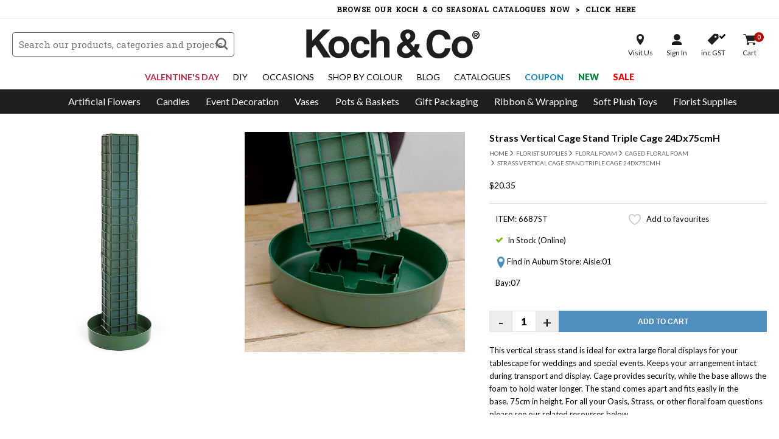

--- FILE ---
content_type: text/html; charset=UTF-8
request_url: https://www.koch.com.au/buy/strass-vertical-cage-stand-triple-cage-24dx75cmh/6687st
body_size: 41964
content:
<!DOCTYPE HTML>
<html  data-id="new" lang="en">
<head>
<meta charset="utf-8">
<title>Strass Vertical Cage Stand Triple Cage 24Dx75cmH</title>
<meta name="description" content="Buy Strass Vertical Cage Stand Triple Cage 24Dx75cmH from Koch &amp;amp; Co today. Shop our range of Caged Floral Foam online with the best wholesale prices in Australia.">
<meta property="og:title" content="Strass Vertical Cage Stand Triple Cage 24Dx75cmH"/>
<meta property="og:type" content="website"/>
<meta property="og:url" content="https://www.koch.com.au/buy/strass-vertical-cage-stand-triple-cage-24dx75cmh/6687st"/>
<meta property="og:description" content="Buy Strass Vertical Cage Stand Triple Cage 24Dx75cmH from Koch &amp;amp; Co today. Shop our range of Caged Floral Foam online with the best wholesale prices in Australia."/>
<meta property="og:image" content="https://www.koch.com.au/image/large/6687ST.jpg"/>
<meta property="og:site_name" content="HE Koch &amp; Co"/>
<meta property="fb:admins" content="625336840"/>
<meta property="fb:app_id" content="160942087363498"/>
<meta name="msvalidate.01" content="D5995AD4415E07852B48546B4DEDAA65" />
<link rel="preconnect" href="https://fonts.googleapis.com">
<link rel="preconnect" href="https://fonts.gstatic.com" crossorigin>
<link href="https://fonts.googleapis.com/css2?family=Lato:wght@300;400;700;900&family=Roboto+Slab:wght@300;400;700;800;900&display=swap" rel="stylesheet">
<link href="/css/hss.css" rel="stylesheet" type="text/css">
<link href="/css/item_slider.css" rel="stylesheet" type="text/css">
<link href="/css/global.min.css?v=76" rel="stylesheet" type="text/css">
<link href="/css/device.min.css?v=76" rel="stylesheet" type="text/css">
<link href="/css/colors.css?v=76" rel="stylesheet" type="text/css">
<link rel="canonical" href="https://www.koch.com.au/buy/strass-vertical-cage-stand-triple-cage-24dx75cmh/6687st" />
<link rel="shortcut icon" href="/favicon.png" />
<link rel="dns-prefetch" href="https://seal.godaddy.com">
<link rel="dns-prefetch" href="https://www.eway.com.au">
<link rel="dns-prefetch" href="//ajax.googleapis.com">
<link rel="dns-prefetch" href="//www.bluesoap.com.au">
<script type="text/javascript" src="/js/jquery-3.7.1.min.js"></script>
<script type="text/javascript" src="//code.jquery.com/ui/1.13.3/jquery-ui.js" crossorigin="anonymous"></script>
<script type="text/javascript" src="/js/jquery.serializejson.js"></script>
<script type="text/javascript" src="/js/script.min.js?v=76"></script>
<script src="https://www.google.com/recaptcha/api.js" async defer></script>
<script src="https://www.google.com/recaptcha/api.js?render=6Lf9NeIaAAAAAPro538NzkMMZ9O4xlvBEWTG5Ra8"></script>
<meta name="viewport" content="initial-scale=1, maximum-scale=1, user-scalable=no" />
<meta name="apple-mobile-web-app-status-bar-style" content="black">
<link href="/apple-touch-icon.png" rel="apple-touch-icon" />
<link href="/apple-touch-icon-76x76.png" rel="apple-touch-icon" sizes="76x76" />
<link href="/apple-touch-icon-120x120.png" rel="apple-touch-icon" sizes="120x120" />
<link href="/apple-touch-icon-152x152.png" rel="apple-touch-icon" sizes="152x152" />
<script id="mcjs">!function(c,h,i,m,p){m=c.createElement(h),p=c.getElementsByTagName(h)[0],m.async=1,m.src=i,p.parentNode.insertBefore(m,p)}(document,"script","https://chimpstatic.com/mcjs-connected/js/users/07fc8967e82395dd4298c6ffe/cee245179cf94a3863d4047b4.js");</script>
<script type="text/javascript">
(function e(){var e=document.createElement("script");e.type="text/javascript",e.async=true,e.src="//staticw2.yotpo.com/TO9WJeQZatF0cI6ZNneRKuo9SooyjRhW6lCbanSb/widget.js";var t=document.getElementsByTagName("script")[0];t.parentNode.insertBefore(e,t)})();
</script>
<script src=https://cdn.attn.tv/kochco-au/dtag.js></script>
<script async type="text/javascript" src="https://rjddv.koch.com.au/providers/atLabel/load" onError="var fallbackScript = document.createElement('script'); fallbackScript.src='https://cdn.attn.tv/kochco/dtag.js'; document.head.appendChild(fallbackScript);"></script>
<!-- Google Tag Manager -->
<script>(function(w,d,s,l,i){w[l]=w[l]||[];w[l].push({'gtm.start':
new Date().getTime(),event:'gtm.js'});var f=d.getElementsByTagName(s)[0],
j=d.createElement(s),dl=l!='dataLayer'?'&l='+l:'';j.async=true;j.src=
'https://www.googletagmanager.com/gtm.js?id='+i+dl;f.parentNode.insertBefore(j,f);
})(window,document,'script','dataLayer','GTM-M5D9LF');</script>
<!-- End Google Tag Manager -->
<!-- Global site tag (gtag.js) - Google Analytics -->
<script async src="https://www.googletagmanager.com/gtag/js?id=UA-9219994-2"></script>
<script>
  
  window.dataLayer = window.dataLayer || [];
  function gtag(){dataLayer.push(arguments);}
  gtag('js', new Date());

  gtag('config', 'UA-9219994-2');
  gtag('config', 'G-2KH396DLS5');

  gtag('set', {'user_id': ''});


  gtag('event', 'view_item', {
    event_label: '6687ST: Strass Vertical Cage Stand Triple Cage 24Dx75cmH',
    items: [{
      id: '6687ST',
      name: 'Strass Vertical Cage Stand Triple Cage 24Dx75cmH',
      category: 'Caged Floral Foam',
      price: 18.5
    }],
    send_to: 'UA-9219994-2'
  });
</script></head>
<body class="page-layout-buy page-layout-sub-strass-vertical-cage-stand-triple-cage-24dx75cmh">
<!-- Google Tag Manager (noscript) -->
<noscript><iframe src="https://www.googletagmanager.com/ns.html?id=GTM-M5D9LF"
height="0" width="0" style="display:none;visibility:hidden"></iframe></noscript>
<!-- End Google Tag Manager (noscript) -->
<div id="fb-root"></div>
<script async defer crossorigin="anonymous" src="https://connect.facebook.net/en_US/sdk.js#xfbml=1&version=v6.0&appId=228426030656241&autoLogAppEvents=1"></script>


<header class="trans10">

    <div class="logo trans10">
      <a href="/"><?xml version="1.0" encoding="UTF-8" standalone="no"?><!DOCTYPE svg PUBLIC "-//W3C//DTD SVG 1.1//EN" "http://www.w3.org/Graphics/SVG/1.1/DTD/svg11.dtd"><svg width="100%" height="100%" viewBox="0 0 637 113" version="1.1" xmlns="http://www.w3.org/2000/svg" xmlns:xlink="http://www.w3.org/1999/xlink" xml:space="preserve" xmlns:serif="http://www.serif.com/" style="fill-rule:evenodd;clip-rule:evenodd;stroke-linejoin:round;stroke-miterlimit:2;"><g id="XMLID_2_"><path id="XMLID_19_" d="M68.4,109.5l-31.5,-47.8l-11.8,11.7l-0,36.1l-21.9,0l-0,-106.2l21.9,0l-0,43.2l40.6,-43.2l28.8,0l-41.9,41.9l42.9,64.3l-27.1,0Z" style="fill:#1e1e1e;fill-rule:nonzero;"/><path id="XMLID_16_" d="M126.8,111.6c-6.3,-0 -11.9,-1 -16.9,-3c-4.9,-2 -9.1,-4.8 -12.5,-8.4c-3.4,-3.6 -6,-7.9 -7.8,-13c-1.8,-5.1 -2.7,-10.6 -2.7,-16.6c0,-6.1 0.9,-11.7 2.8,-16.8c1.8,-5.1 4.5,-9.4 8,-13c3.5,-3.6 7.6,-6.4 12.5,-8.3c4.9,-2 10.4,-2.9 16.6,-2.9c6.1,0 11.6,1 16.4,2.9c4.8,2 9,4.7 12.4,8.2c3.4,3.5 6,7.8 7.9,12.9c1.8,5.1 2.8,10.7 2.8,16.9c0,6.2 -0.9,11.9 -2.8,16.9c-1.8,5 -4.5,9.3 -7.9,12.9c-3.4,3.6 -7.6,6.4 -12.5,8.3c-4.8,2 -10.3,3 -16.3,3Zm0.1,-17.3c12.5,-0 18.8,-7.9 18.8,-23.7c0,-15.7 -6.3,-23.5 -18.8,-23.5c-12.5,-0 -18.8,7.9 -18.8,23.5c-0,15.8 6.3,23.7 18.8,23.7Z" style="fill:#1e1e1e;fill-rule:nonzero;"/><path id="XMLID_14_" d="M243.1,81.4c-0.5,4.5 -1.8,8.6 -3.9,12.3c-2.1,3.7 -4.7,6.9 -7.8,9.5c-3.2,2.6 -6.8,4.7 -10.8,6.2c-4.1,1.5 -8.5,2.2 -13.2,2.2c-5.3,0 -10.1,-0.9 -14.5,-2.6c-4.4,-1.7 -8.1,-4.4 -11.3,-7.9c-3.2,-3.5 -5.6,-7.9 -7.3,-13.1c-1.7,-5.2 -2.6,-11.3 -2.6,-18.3c0,-7 0.9,-13 2.6,-18c1.7,-5.1 4.2,-9.2 7.3,-12.4c3.2,-3.2 7,-5.6 11.5,-7.2c4.5,-1.6 9.5,-2.4 14.9,-2.4c5.1,0 9.7,0.7 13.8,2.1c4.2,1.4 7.8,3.4 10.9,6c3.1,2.6 5.6,5.8 7.4,9.5c1.8,3.7 2.8,7.8 3.2,12.3l-20.7,0c-0.5,-4 -2.1,-7.1 -4.8,-9.4c-2.7,-2.3 -6,-3.4 -9.9,-3.4c-2.2,0 -4.3,0.4 -6.2,1.1c-1.9,0.7 -3.6,2 -5,3.7c-1.4,1.7 -2.6,4.1 -3.4,7c-0.8,2.9 -1.3,6.5 -1.3,10.7c0,8.5 1.5,14.9 4.6,19c3.1,4.1 6.6,6.2 10.6,6.2c4,0 7.4,-1.1 10.3,-3.3c2.8,-2.2 4.5,-5.4 4.9,-9.6l20.7,0l0,-0.2Z" style="fill:#1e1e1e;fill-rule:nonzero;"/><path id="XMLID_12_" d="M298,109.7l0,-48.4c0,-5.9 -1,-9.9 -3.1,-12.1c-2.1,-2.2 -5.5,-3.2 -10.2,-3.2c-2.5,-0 -4.8,0.5 -6.8,1.5c-2,1 -3.7,2.4 -5.1,4.1c-1.4,1.7 -2.4,3.7 -3.1,6c-0.7,2.3 -1,4.7 -1,7.4l0,44.6l-20.5,0l0,-106.3l20.5,0l0,38.6c0.7,-1.7 1.9,-3.3 3.4,-4.8c1.5,-1.5 3.3,-2.8 5.3,-3.9c2,-1.1 4.2,-1.9 6.6,-2.5c2.4,-0.6 4.9,-0.9 7.6,-0.9c8,0 14.5,2.2 19.5,6.6c5,4.4 7.5,10.5 7.5,18.3l0,55l-20.6,0Z" style="fill:#1e1e1e;fill-rule:nonzero;"/><path id="XMLID_8_" d="M396.5,108.5c-4.8,2.1 -10.2,3.1 -16.1,3.1c-4.7,0 -9.2,-0.7 -13.3,-2.1c-4.2,-1.4 -7.8,-3.4 -10.8,-6.1c-3,-2.7 -5.5,-6 -7.2,-9.9c-1.8,-3.9 -2.7,-8.3 -2.7,-13.3c0,-3.7 0.6,-7.2 1.9,-10.3c1.3,-3.1 3,-5.9 5.2,-8.4c2.2,-2.5 4.7,-4.7 7.6,-6.7c2.9,-2 5.8,-3.7 8.8,-5.2c-2.9,-3.4 -5.2,-6.9 -7.2,-10.3c-1.9,-3.4 -2.9,-7.5 -2.9,-12.1c0,-3.6 0.8,-6.9 2.3,-9.9c1.5,-2.9 3.6,-5.5 6.1,-7.6c2.6,-2.1 5.5,-3.7 8.8,-4.9c3.3,-1.1 6.7,-1.7 10.2,-1.7c4,0 7.8,0.5 11.3,1.6c3.5,1.1 6.5,2.7 9.1,4.8c2.6,2.1 4.7,4.7 6.2,7.9c1.5,3.1 2.3,6.8 2.3,10.9c0,6.2 -1.8,11.4 -5.4,15.6c-3.6,4.2 -8,7.8 -13.3,10.6l13.6,16.8c1.1,-2 1.9,-4 2.5,-6.1c0.6,-2.1 1,-4.3 1.3,-6.4l18.2,0c-0.5,4.7 -1.6,9.3 -3.2,13.7c-1.7,4.4 -4,8.5 -6.9,12.2l21.4,24.9l-25.7,-0l-8.6,-10.4c-4.3,4.1 -8.8,7.2 -13.5,9.3Zm-21,-42.5c-1.8,1.1 -3.3,2.4 -4.7,3.8c-1.4,1.5 -2.5,3.1 -3.3,4.9c-0.8,1.8 -1.3,3.7 -1.3,5.9c-0,1.9 0.4,3.7 1.3,5.4c0.8,1.7 1.9,3.2 3.3,4.4c1.4,1.2 3,2.2 4.8,2.9c1.8,0.7 3.7,1.1 5.7,1.1c3.7,0 7,-0.9 9.8,-2.6c2.8,-1.7 5.4,-4 7.9,-6.7l-18,-22c-1.9,0.9 -3.8,1.8 -5.5,2.9Zm19.5,-45.9c-1.9,-2 -4.2,-3 -6.7,-3c-2.6,-0 -4.8,0.9 -6.6,2.6c-1.9,1.7 -2.8,4 -2.8,6.7c-0,3.3 0.9,6.2 2.7,8.6c1.8,2.4 3.6,4.8 5.6,7.2c2.9,-1.9 5.5,-3.9 7.6,-6c2.1,-2.2 3.2,-5.2 3.2,-9c-0.1,-2.7 -1.1,-5.1 -3,-7.1Z" style="fill:#1e1e1e;fill-rule:nonzero;"/><path id="XMLID_6_" d="M550.1,74.5c-1.1,5.9 -2.9,11.1 -5.4,15.9c-2.5,4.7 -5.6,8.8 -9.3,12.2c-3.8,3.4 -8.1,6 -13,7.9c-4.9,1.9 -10.4,2.8 -16.3,2.8c-6.7,0 -12.9,-1.1 -18.7,-3.4c-5.8,-2.3 -10.8,-5.7 -15,-10.2c-4.2,-4.5 -7.5,-10.1 -9.9,-16.7c-2.4,-6.6 -3.6,-14.4 -3.6,-23.2c0,-8.6 1.1,-16.4 3.3,-23.4c2.2,-6.9 5.4,-12.8 9.5,-17.6c4.1,-4.8 9.1,-8.5 15,-11c5.9,-2.6 12.5,-3.9 19.8,-3.9c6.4,0 12.1,1 17.3,2.9c5.2,1.9 9.7,4.6 13.4,7.9c3.8,3.4 6.7,7.3 8.9,11.8c2.2,4.5 3.6,9.4 4.1,14.5l-21.4,0c-1.4,-5.9 -4.2,-10.4 -8.3,-13.6c-4.1,-3.2 -8.7,-4.9 -13.9,-4.9c-8.9,0 -15.5,3.2 -19.7,9.6c-4.2,6.4 -6.3,15.2 -6.3,26.4c0,11.4 2.1,20.3 6.2,26.6c4.2,6.3 10.4,9.5 18.7,9.5c6.4,0 11.5,-1.7 15.3,-5.2c3.9,-3.4 6.5,-8.4 7.9,-14.9l21.4,0Z" style="fill:#1e1e1e;fill-rule:nonzero;"/><path id="XMLID_3_" d="M594.7,111.6c-6.3,-0 -11.9,-1 -16.9,-3c-4.9,-2 -9.1,-4.8 -12.5,-8.4c-3.4,-3.6 -6,-7.9 -7.8,-13c-1.8,-5.1 -2.7,-10.6 -2.7,-16.6c0,-6.1 0.9,-11.7 2.8,-16.8c1.8,-5.1 4.5,-9.4 8,-13c3.5,-3.6 7.6,-6.4 12.5,-8.3c4.9,-2 10.4,-2.9 16.6,-2.9c6.1,0 11.6,1 16.4,2.9c4.8,2 9,4.7 12.4,8.2c3.4,3.5 6,7.8 7.9,12.9c1.8,5.1 2.8,10.7 2.8,16.9c0,6.2 -0.9,11.9 -2.8,16.9c-1.8,5 -4.5,9.3 -7.9,12.9c-3.4,3.6 -7.6,6.4 -12.5,8.3c-4.8,2 -10.3,3 -16.3,3Zm0.1,-17.3c12.5,-0 18.8,-7.9 18.8,-23.7c-0,-15.7 -6.3,-23.5 -18.8,-23.5c-12.5,-0 -18.8,7.9 -18.8,23.5c-0,15.8 6.3,23.7 18.8,23.7Z" style="fill:#1e1e1e;fill-rule:nonzero;"/></g></svg><span>&#174;</span></a>
    </div>
    
        <form action="/search/" method="get" name="search" class="search_form trans10">
      <input autocomplete="off" name="q" type="text" class="form_fields nill trans10" placeholder="Search our products, categories and projects" value="" />
      <input name="" class="submit_button icon_font trans10" type="submit" value="s">
    </form>

    
    <div class="alt_search_btn mobile_search_btn icon_font trans10">s</div>

    <div class="secure_checkout"><span class="icon">Secure Checkout</span></div>
    <a href="tel:1300 555 624" class="phone_checkout">Call Us <span>1300 555 624</span></a>

    <div class="account_menu_wrapper trans10">
      <div class="account_menu">
        <div class="account_btn visit trans10"><a class="icon store" rel="nofollow" href="/location-trading-hours"><span>Visit Us</span></a></div>
                <div class="account_btn account trans10"><a class="icon signin toggle_account_menu" rel="nofollow" href="/login"><span>Sign In</span></a></div>
        <div class="account_btn tax trans10"><a class="icon gst gst_v" rel="nofollow" href="/buy/?pricing=no_gst"><span>inc GST</span><b class="icon_font">v</b></a></div>
        <div class="account_btn trans10"><a class="icon cart cart_qty_badge" rel="nofollow" href="/cart"><span>Cart</span><b>0</b></a></div>
      </div>

            <ul class="account_dropmenu trans10">
        <li><a rel="nofollow" href="/login">Account Details</a></li>
        <li><a rel="nofollow" href="/history">Reorder History</a></li>
        <li><a rel="nofollow" href="/favourites">My Favourites</a></li>
        <li class="account_menu_gst"><a rel="nofollow" href="/buy/?pricing=no_gst"><span class="icon_font">v</span> GST</a></li>
              </ul>
          </div>

    
    <div class="menu_wrapper">
      <span class="icon_font close_button main_close_cat_menu menu_toggle trans">z</span>
      <div class="menu_wrapper_inner">
        <div class="cat_navigation_wrapper">
          <div class="cat_menu_mobile_heading">Browse Categories</div>
          <nav class="cat_navigation trans10">
            <ul class="nav-bar">
              <div class="alt_search_btn basic_search_btn icon_font trans10">s</div>
                            <li class="main_li" id="cat_drop_9">
                <a class="main parent_cat trans10" title="Artificial Flowers" href="javascript:;"><span class="icon">Artificial Flowers</span><em class="trans"></em></a>
                <ul class="menu-content trans">
                <div class="cat_drop_menu cat_drop_menu_col">
<div class="cat_menu_col">
<div class="heading">
  <span class="main_cat_heading">Artificial Flowers</span>
  <a class="discover_cat trans" title="Artificial Flowers" href="/discover/artificial-flowers">Discover All Categories</a><span class="icon_font close_button toggle_close_cat_menu trans">z</span>
  <a class="trans" title="Artificial Flowers" href="/artificial-flowers">Discover All Products</a><span class="icon_font close_button toggle_close_cat_menu trans">z</span>
</div>
<div class="inner">
    <div class="sub_wrapper cat_wrapper_102">
    <div class="cat_menu_heading cat_menu_102 cat_menu_heading_single"><a  href="/premium-artificial-flowers" title="Premium Artificial Flowers">Premium Artificial Flowers</a></div>
        </div>
      <div class="sub_wrapper cat_wrapper_107">
    <div class="cat_menu_heading cat_menu_107 cat_menu_heading_single"><a  href="/amore-rose-bears" title="Amore™ Rose Bears">Amore™ Rose Bears</a></div>
        </div>
      <div class="sub_wrapper cat_wrapper_108">
    <div class="cat_menu_heading cat_menu_108 cat_menu_heading_single"><a  href="/amore-forever-roses" title="Amore™ Forever Roses">Amore™ Forever Roses</a></div>
        </div>
      <div class="sub_wrapper cat_wrapper_110">
    <div class="cat_menu_heading cat_menu_110 "><a  href="/giant-artificial-flowers" title="Giant Artificial Flowers">Giant Artificial Flowers</a></div>
            <div class="cat_menu_sub cat_menu_sub_2337 trans"><a  href="/artificial-paper-flowers" title="Artificial Paper Flowers">Artificial Paper Flowers</a></div>
            </div>
      <div class="sub_wrapper cat_wrapper_47">
    <div class="cat_menu_heading cat_menu_47 "><a  href="/silk-flowers" title="Silk Flowers">Silk Flowers</a></div>
            <div class="cat_menu_sub cat_menu_sub_2104 trans"><a  href="/artificial-babys-breath" title="Artificial Baby's Breath">Artificial Baby's Breath</a></div>
        <div class="cat_menu_sub cat_menu_sub_2234 trans"><a  href="/artificial-bougainvillea" title="Artificial Bougainvillea">Artificial Bougainvillea</a></div>
        <div class="cat_menu_sub cat_menu_sub_2106 trans"><a  href="/artificial-carnation" title="Artificial Carnation">Artificial Carnation</a></div>
        <div class="cat_menu_sub cat_menu_sub_2231 trans"><a  href="/artificial-cherry-blossom" title="Artificial Cherry Blossom">Artificial Cherry Blossom</a></div>
        <div class="cat_menu_sub cat_menu_sub_2333 trans"><a  href="/artificial-chrysanthemum" title="Artificial Chrysanthemum">Artificial Chrysanthemum</a></div>
        <div class="cat_menu_sub cat_menu_sub_2312 trans"><a  href="/artificial-cosmos" title="Artificial Cosmos">Artificial Cosmos</a></div>
        <div class="cat_menu_sub cat_menu_sub_2233 trans"><a  href="/artificial-daisies" title="Artificial Daisies">Artificial Daisies</a></div>
        <div class="cat_menu_sub cat_menu_sub_2105 trans"><a  href="/artificial-gerberas" title="Artificial Gerberas">Artificial Gerberas</a></div>
        <div class="cat_menu_sub cat_menu_sub_2036 trans"><a  href="/artificial-hydrangeas" title="Artificial Hydrangeas">Artificial Hydrangeas</a></div>
        <div class="cat_menu_sub cat_menu_sub_1451 trans"><a  href="/artificial-lilies" title="Artificial Lilies">Artificial Lilies</a></div>
        <div class="cat_menu_sub cat_menu_sub_2108 trans"><a  href="/artificial-lisianthus" title="Artificial Lisianthus">Artificial Lisianthus</a></div>
        <div class="cat_menu_sub cat_menu_sub_2086 trans"><a  href="/artificial-magnolias" title="Artificial Magnolias">Artificial Magnolias</a></div>
        <div class="cat_menu_sub cat_menu_sub_1450 trans"><a  href="/artificial-orchids" title="Artificial Orchids">Artificial Orchids</a></div>
        <div class="cat_menu_sub cat_menu_sub_2037 trans"><a  href="/artificial-peonies" title="Artificial Peonies">Artificial Peonies</a></div>
        <div class="cat_menu_sub cat_menu_sub_2227 trans"><a  href="/artificial-poppies" title="Artificial Poppies">Artificial Poppies</a></div>
        <div class="cat_menu_sub cat_menu_sub_2163 trans"><a  href="/artificial-ranunculus" title="Artificial Ranunculus">Artificial Ranunculus</a></div>
        <div class="cat_menu_sub cat_menu_sub_1452 trans"><a  href="/artificial-roses" title="Artificial Roses">Artificial Roses</a></div>
        <div class="cat_menu_sub cat_menu_sub_2230 trans"><a  href="/artificial-sunflowers" title="Artificial Sunflowers">Artificial Sunflowers</a></div>
        <div class="cat_menu_sub cat_menu_sub_1004 trans"><a  href="/artificial-tropical-flowers" title="Artificial Tropical Flowers">Artificial Tropical Flowers</a></div>
        <div class="cat_menu_sub cat_menu_sub_2103 trans"><a  href="/artificial-tulips" title="Artificial Tulips">Artificial Tulips</a></div>
        <div class="cat_menu_sub cat_menu_sub_2232 trans"><a  href="/artificial-wisteria" title="Artificial Wisteria">Artificial Wisteria</a></div>
        <div class="cat_menu_sub cat_menu_sub_2228 trans"><a  href="/artificial-metallic-flowers" title="Artificial Metallic Flowers">Artificial Metallic Flowers</a></div>
        <div class="cat_menu_sub cat_menu_sub_1003 trans"><a  href="/australian-native-flowers" title="Australian & Native Flowers">Australian & Native Flowers</a></div>
        <div class="cat_menu_sub cat_menu_sub_1000 trans"><a  href="/other-artificial-flowers" title="Other Artificial Flowers">Other Artificial Flowers</a></div>
        <div class="cat_menu_sub cat_menu_sub_2215 trans"><a  href="/flower-heads" title="Flower Heads">Flower Heads</a></div>
        <div class="cat_menu_sub cat_menu_sub_1959 trans"><a  href="/flower-walls" title="Flower Walls">Flower Walls</a></div>
        <div class="cat_menu_sub cat_menu_sub_2110 trans"><a  href="/rose-petals" title="Rose Petals">Rose Petals</a></div>
            </div>
      <div class="sub_wrapper cat_wrapper_95">
    <div class="cat_menu_heading cat_menu_95 "><a  href="/artificial-flower-bouquets" title="Artificial Flower Bouquets">Artificial Flower Bouquets</a></div>
            <div class="cat_menu_sub cat_menu_sub_2055 trans"><a  href="/artificial-hydrangea-bouquets" title="Artificial Hydrangea Bouquets">Artificial Hydrangea Bouquets</a></div>
        <div class="cat_menu_sub cat_menu_sub_2054 trans"><a  href="/artificial-orchid-bouquets" title="Artificial Orchid Bouquets">Artificial Orchid Bouquets</a></div>
        <div class="cat_menu_sub cat_menu_sub_2052 trans"><a  href="/artificial-peony-bouquets" title="Artificial Peony Bouquets">Artificial Peony Bouquets</a></div>
        <div class="cat_menu_sub cat_menu_sub_2051 trans"><a  href="/artificial-rose-bouquets" title="Artificial Rose Bouquets">Artificial Rose Bouquets</a></div>
        <div class="cat_menu_sub cat_menu_sub_2209 trans"><a  href="/artificial-tulip-bouquets" title="Artificial Tulip Bouquets">Artificial Tulip Bouquets</a></div>
        <div class="cat_menu_sub cat_menu_sub_2056 trans"><a  href="/other-artificial-bouquets" title="Other Artificial Bouquets">Other Artificial Bouquets</a></div>
            </div>
      <div class="sub_wrapper cat_wrapper_88889">
    <div class="cat_menu_heading cat_menu_88889 "><a  href="/dried-flowers-preserved-flowers" title="Dried Flowers & Preserved Flowers">Dried Flowers & Preserved Flowers</a></div>
            <div class="cat_menu_sub cat_menu_sub_2330 trans"><a  href="/dried-flowers" title="Dried Flowers">Dried Flowers</a></div>
        <div class="cat_menu_sub cat_menu_sub_2329 trans"><a  href="/dried-flower-arrangements" title="Dried Flower Arrangements">Dried Flower Arrangements</a></div>
        <div class="cat_menu_sub cat_menu_sub_2331 trans"><a  href="/dried-leaves-foliage" title="Dried Leaves & Foliage">Dried Leaves & Foliage</a></div>
        <div class="cat_menu_sub cat_menu_sub_2208 trans"><a  href="/dried-palm-leaves" title="Dried Palm Leaves">Dried Palm Leaves</a></div>
            </div>
      <div class="sub_wrapper cat_wrapper_94">
    <div class="cat_menu_heading cat_menu_94 "><a  href="/ready-made-flower-arrangements" title="Ready Made Flower Arrangements">Ready Made Flower Arrangements</a></div>
            <div class="cat_menu_sub cat_menu_sub_2183 trans"><a  href="/corsages-boutonnieres" title="Corsages & Boutonnieres">Corsages & Boutonnieres</a></div>
        <div class="cat_menu_sub cat_menu_sub_2116 trans"><a  href="/artificial-flower-arrangements" title="Artificial Flower Arrangements">Artificial Flower Arrangements</a></div>
        <div class="cat_menu_sub cat_menu_sub_2121 trans"><a  href="/artificial-garlands" title="Artificial Garlands">Artificial Garlands</a></div>
            </div>
      <div class="sub_wrapper cat_wrapper_78">
    <div class="cat_menu_heading cat_menu_78 "><a  href="/artificial-greenery" title="Artificial Greenery">Artificial Greenery</a></div>
            <div class="cat_menu_sub cat_menu_sub_1001 trans"><a  href="/artificial-berries" title="Artificial Berries">Artificial Berries</a></div>
        <div class="cat_menu_sub cat_menu_sub_2112 trans"><a  href="/artificial-branches" title="Artificial Branches">Artificial Branches</a></div>
        <div class="cat_menu_sub cat_menu_sub_2193 trans"><a  href="/artificial-dried-leaves" title="Artificial Dried Leaves">Artificial Dried Leaves</a></div>
        <div class="cat_menu_sub cat_menu_sub_2121 trans"><a  href="/artificial-garlands" title="Artificial Garlands">Artificial Garlands</a></div>
        <div class="cat_menu_sub cat_menu_sub_2088 trans"><a  href="/artificial-greenery-walls" title="Artificial Greenery Walls">Artificial Greenery Walls</a></div>
        <div class="cat_menu_sub cat_menu_sub_2046 trans"><a  href="/artificial-ivy" title="Artificial Ivy">Artificial Ivy</a></div>
        <div class="cat_menu_sub cat_menu_sub_2111 trans"><a  href="/artificial-leaves" title="Artificial Leaves">Artificial Leaves</a></div>
        <div class="cat_menu_sub cat_menu_sub_2173 trans"><a  href="/artificial-metallic-leaves" title="Artificial Metallic Leaves">Artificial Metallic Leaves</a></div>
        <div class="cat_menu_sub cat_menu_sub_2038 trans"><a  href="/artificial-moss" title="Artificial Moss">Artificial Moss</a></div>
        <div class="cat_menu_sub cat_menu_sub_2256 trans"><a  href="/uv-proof-greenery" title="UV Proof Greenery">UV Proof Greenery</a></div>
            </div>
      <div class="sub_wrapper cat_wrapper_104">
    <div class="cat_menu_heading cat_menu_104 "><a  href="/artificial-plants" title="Artificial Plants">Artificial Plants</a></div>
            <div class="cat_menu_sub cat_menu_sub_2303 trans"><a  href="/artificial-indoor-plants" title="Artificial Indoor Plants">Artificial Indoor Plants</a></div>
        <div class="cat_menu_sub cat_menu_sub_2322 trans"><a  href="/real-touch-potted-orchid" title="Real Touch Potted Orchid">Real Touch Potted Orchid</a></div>
        <div class="cat_menu_sub cat_menu_sub_2304 trans"><a  href="/outdoor-artificial-plants" title="Outdoor Artificial Plants">Outdoor Artificial Plants</a></div>
        <div class="cat_menu_sub cat_menu_sub_2235 trans"><a  href="/artificial-hanging-plants" title="Artificial Hanging Plants">Artificial Hanging Plants</a></div>
        <div class="cat_menu_sub cat_menu_sub_1002 trans"><a  href="/artificial-succulents" title="Artificial Succulents">Artificial Succulents</a></div>
        <div class="cat_menu_sub cat_menu_sub_2144 trans"><a  href="/hanging-pots" title="Hanging Pots">Hanging Pots</a></div>
            </div>
      <div class="sub_wrapper cat_wrapper_105">
    <div class="cat_menu_heading cat_menu_105 "><a  href="/artificial-trees" title="Artificial Trees">Artificial Trees</a></div>
            <div class="cat_menu_sub cat_menu_sub_2313 trans"><a  href="/artificial-outdoor-trees" title="Artificial Outdoor Trees">Artificial Outdoor Trees</a></div>
        <div class="cat_menu_sub cat_menu_sub_2305 trans"><a  href="/artificial-indoor-trees" title="Artificial Indoor Trees">Artificial Indoor Trees</a></div>
            </div>
      <div class="sub_wrapper cat_wrapper_96">
    <div class="cat_menu_heading cat_menu_96 "><a  href="/preserved-moss" title="Preserved Moss">Preserved Moss</a></div>
            <div class="cat_menu_sub cat_menu_sub_1133 trans"><a  href="/natural-moss" title="Natural Moss">Natural Moss</a></div>
        <div class="cat_menu_sub cat_menu_sub_2048 trans"><a  href="/reindeer-moss" title="Reindeer Moss">Reindeer Moss</a></div>
        <div class="cat_menu_sub cat_menu_sub_2047 trans"><a  href="/spanish-moss" title="Spanish Moss">Spanish Moss</a></div>
            </div>
      <div class="sub_wrapper cat_wrapper_25">
    <div class="cat_menu_heading cat_menu_25 "><a  href="/decorative-sticks-wood-slices-natural-products" title="Decorative Sticks, Wood Slices & Natural Products">Decorative Sticks, Wood Slices & Natural Products</a></div>
            <div class="cat_menu_sub cat_menu_sub_1218 trans"><a  href="/bamboo-sticks" title="Bamboo Sticks">Bamboo Sticks</a></div>
        <div class="cat_menu_sub cat_menu_sub_2223 trans"><a  href="/coir-peat" title="Coir Peat">Coir Peat</a></div>
        <div class="cat_menu_sub cat_menu_sub_1427 trans"><a  href="/natural-wreaths" title="Natural Wreaths">Natural Wreaths</a></div>
        <div class="cat_menu_sub cat_menu_sub_2014 trans"><a  href="/wood-slices" title="Wood Slices">Wood Slices</a></div>
        <div class="cat_menu_sub cat_menu_sub_2184 trans"><a  href="/other-natural-products" title="Other Natural Products">Other Natural Products</a></div>
            </div>
  
     

  
</div>
</div>
  
     <li class="cat_col col_banner">
    <div class="banner_menu"><div class="banner_img_cat ban_cat_menu"><a href="/new/artificial-flowers?utm_source=website&utm_medium=dropdown&utm_campaign=artificial-flowers" target=""><img src="/image/cat_menu/9_866.jpg" alt="NEW Artificial Flowers" border="0" /></a><a href="/sale/artificial-flowers?utm_source=website&utm_medium=dropdown&utm_campaign=artificial-flowers" target=""><img src="/image/cat_menu/9_865.jpg" alt="Artificial Flowers Sale" border="0" /></a><a href="https://www.koch.com.au/artificial-paper-flowers" target=""><img src="/image/cat_menu/9_1586.jpg" alt="giant paper flowers" border="0" /></a><a href="https://www.koch.com.au/ready-made-flower-arrangements/?sort=date_d" target=""><img src="/image/cat_menu/9_1587.jpg" alt="ready made flower arrangements" border="0" /></a></div></div>
  </li>
  
</div>                </ul>
              </li>
                            <li class="main_li" id="cat_drop_500010">
                <a class="main parent_cat trans10" title="Candles" href="javascript:;"><span class="icon">Candles</span><em class="trans"></em></a>
                <ul class="menu-content trans">
                <div class="cat_drop_menu cat_drop_menu_col">
<div class="cat_menu_col">
<div class="heading">
  <span class="main_cat_heading">Candles</span>
  <a class="discover_cat trans" title="Candles" href="/discover/candles">Discover All Categories</a><span class="icon_font close_button toggle_close_cat_menu trans">z</span>
  <a class="trans" title="Candles" href="/candles">Discover All Products</a><span class="icon_font close_button toggle_close_cat_menu trans">z</span>
</div>
<div class="inner">
    <div class="sub_wrapper cat_wrapper_71">
    <div class="cat_menu_heading cat_menu_71 "><a  href="/unscented-candles" title="Unscented Candles">Unscented Candles</a></div>
            <div class="cat_menu_sub cat_menu_sub_2022 trans"><a  href="/dinner-candles" title="Dinner Candles">Dinner Candles</a></div>
        <div class="cat_menu_sub cat_menu_sub_2020 trans"><a  href="/floating-candles" title="Floating Candles">Floating Candles</a></div>
        <div class="cat_menu_sub cat_menu_sub_2023 trans"><a  href="/multi-wick-candles" title="Multi Wick Candles">Multi Wick Candles</a></div>
        <div class="cat_menu_sub cat_menu_sub_2024 trans"><a  href="/novelty-shape-candles" title="Novelty Shape Candles">Novelty Shape Candles</a></div>
        <div class="cat_menu_sub cat_menu_sub_2021 trans"><a  href="/pillar-candles" title="Pillar Candles">Pillar Candles</a></div>
        <div class="cat_menu_sub cat_menu_sub_2018 trans"><a  href="/tealight-candles" title="Tealight Candles">Tealight Candles</a></div>
        <div class="cat_menu_sub cat_menu_sub_2019 trans"><a  href="/votive-candles" title="Votive Candles">Votive Candles</a></div>
            </div>
      <div class="sub_wrapper cat_wrapper_2323">
    <div class="cat_menu_heading cat_menu_2323 cat_menu_heading_single"><a  href="/candle-sand-wax" title="Candle Sand Wax">Candle Sand Wax</a></div>
        </div>
      <div class="sub_wrapper cat_wrapper_72">
    <div class="cat_menu_heading cat_menu_72 "><a  href="/scented-candles" title="Scented Candles">Scented Candles</a></div>
            <div class="cat_menu_sub cat_menu_sub_2030 trans"><a  href="/scented-candle-jars-containers" title="Scented Candle Jars & Containers">Scented Candle Jars & Containers</a></div>
        <div class="cat_menu_sub cat_menu_sub_2026 trans"><a  href="/scented-votive-candles" title="Scented Votive Candles">Scented Votive Candles</a></div>
            </div>
      <div class="sub_wrapper cat_wrapper_73">
    <div class="cat_menu_heading cat_menu_73 "><a  href="/soy-candles" title="Soy Candles">Soy Candles</a></div>
            <div class="cat_menu_sub cat_menu_sub_2032 trans"><a  href="/luxury-soy-candles" title="Luxury Soy Candles">Luxury Soy Candles</a></div>
            </div>
      <div class="sub_wrapper cat_wrapper_93">
    <div class="cat_menu_heading cat_menu_93 "><a  href="/reed-diffusers" title="Reed Diffusers">Reed Diffusers</a></div>
            <div class="cat_menu_sub cat_menu_sub_2096 trans"><a  href="/luxury-diffusers" title="Luxury Diffusers">Luxury Diffusers</a></div>
            </div>
      <div class="sub_wrapper cat_wrapper_51">
    <div class="cat_menu_heading cat_menu_51 "><a  href="/candle-holders" title="Candle Holders">Candle Holders</a></div>
            <div class="cat_menu_sub cat_menu_sub_1066 trans"><a  href="/tealight-candle-holders" title="Tealight Candle Holders">Tealight Candle Holders</a></div>
        <div class="cat_menu_sub cat_menu_sub_2073 trans"><a  href="/votive-candle-holders" title="Votive Candle Holders">Votive Candle Holders</a></div>
        <div class="cat_menu_sub cat_menu_sub_2274 trans"><a  href="/taper-candle-holders" title="Taper Candle Holders">Taper Candle Holders</a></div>
        <div class="cat_menu_sub cat_menu_sub_2273 trans"><a  href="/pillar-candle-holders" title="Pillar Candle Holders">Pillar Candle Holders</a></div>
        <div class="cat_menu_sub cat_menu_sub_2181 trans"><a  href="/hanging-candle-holders" title="Hanging Candle Holders">Hanging Candle Holders</a></div>
        <div class="cat_menu_sub cat_menu_sub_2061 trans"><a  href="/candelabras" title="Candelabras">Candelabras</a></div>
        <div class="cat_menu_sub cat_menu_sub_1991 trans"><a  href="/candle-lanterns" title="Candle Lanterns">Candle Lanterns</a></div>
        <div class="cat_menu_sub cat_menu_sub_2074 trans"><a  href="/christmas-lanterns-candle-holders" title="Christmas Lanterns & Candle Holders">Christmas Lanterns & Candle Holders</a></div>
        <div class="cat_menu_sub cat_menu_sub_1181 trans"><a  href="/candle-plates" title="Candle Plates">Candle Plates</a></div>
            </div>
      <div class="sub_wrapper cat_wrapper_92">
    <div class="cat_menu_heading cat_menu_92 "><a  href="/led-candles" title="LED Candles">LED Candles</a></div>
            <div class="cat_menu_sub cat_menu_sub_1416 trans"><a  href="/led-pillar-candles" title="LED Pillar Candles">LED Pillar Candles</a></div>
        <div class="cat_menu_sub cat_menu_sub_2062 trans"><a  href="/led-tealights" title="LED Tealights">LED Tealights</a></div>
        <div class="cat_menu_sub cat_menu_sub_2275 trans"><a  href="/led-dinner-candles" title="LED Dinner Candles">LED Dinner Candles</a></div>
        <div class="cat_menu_sub cat_menu_sub_1415 trans"><a  href="/submersible-led-lights" title="Submersible LED Lights">Submersible LED Lights</a></div>
        <div class="cat_menu_sub cat_menu_sub_1418 trans"><a  href="/batteries" title="Batteries">Batteries</a></div>
            </div>
      <div class="sub_wrapper cat_wrapper_97">
    <div class="cat_menu_heading cat_menu_97 "><a  href="/candle-making-supplies" title="Candle Making Supplies">Candle Making Supplies</a></div>
            <div class="cat_menu_sub cat_menu_sub_2191 trans"><a  href="/candle-jars" title="Candle Jars">Candle Jars</a></div>
            </div>
  
     

  
</div>
</div>
  
     <li class="cat_col col_banner">
    <div class="banner_menu"><div class="banner_img_cat ban_cat_menu"><a href="/new/candles" target=""><img src="/image/cat_menu/500010_1121.jpg" alt="new candles" border="0" /></a><a href="/sale/candles/?menu4=open&menu5=open&menu6=open&menu7=open&menu8=open&stock=show" target=""><img src="/image/cat_menu/500010_1122.jpg" alt="sale candles" border="0" /></a><a href="https://www.koch.com.au/scented-candles/?sort=date_d&stock=show" target=""><img src="/image/cat_menu/500010_1588.jpg" alt="scented candles" border="0" /></a><a href="https://www.koch.com.au/candle-holders/?sort=date_d&stock=show" target=""><img src="/image/cat_menu/500010_1589.jpg" alt="candle holders" border="0" /></a></div></div>
  </li>
  
</div>                </ul>
              </li>
                            <li class="main_li" id="cat_drop_5">
                <a class="main parent_cat trans10" title="Event Decoration" href="javascript:;"><span class="icon">Event Decoration</span><em class="trans"></em></a>
                <ul class="menu-content trans">
                <div class="cat_drop_menu cat_drop_menu_col">
<div class="cat_menu_col">
<div class="heading">
  <span class="main_cat_heading">Event Decoration</span>
  <a class="discover_cat trans" title="Event Decoration" href="/discover/event-decoration">Discover All Categories</a><span class="icon_font close_button toggle_close_cat_menu trans">z</span>
  <a class="trans" title="Event Decoration" href="/event-decoration">Discover All Products</a><span class="icon_font close_button toggle_close_cat_menu trans">z</span>
</div>
<div class="inner">
    <div class="sub_wrapper cat_wrapper_11">
    <div class="cat_menu_heading cat_menu_11 "><a  href="/wedding-decorations" title="Wedding Decorations">Wedding Decorations</a></div>
            <div class="cat_menu_sub cat_menu_sub_1439 trans"><a  href="/ceremony-decoration" title="Ceremony Decoration">Ceremony Decoration</a></div>
        <div class="cat_menu_sub cat_menu_sub_2183 trans"><a  href="/corsages-boutonnieres" title="Corsages & Boutonnieres">Corsages & Boutonnieres</a></div>
        <div class="cat_menu_sub cat_menu_sub_2259 trans"><a  href="/flower-girl-basket" title="Flower Girl Basket">Flower Girl Basket</a></div>
        <div class="cat_menu_sub cat_menu_sub_2263 trans"><a  href="/wedding-ring-pillows" title="Wedding Ring Pillows">Wedding Ring Pillows</a></div>
        <div class="cat_menu_sub cat_menu_sub_2134 trans"><a  href="/wedding-wishing-wells" title="Wedding Wishing Wells">Wedding Wishing Wells</a></div>
        <div class="cat_menu_sub cat_menu_sub_2137 trans"><a  href="/wedding-arches" title="Wedding Arches">Wedding Arches</a></div>
        <div class="cat_menu_sub cat_menu_sub_2198 trans"><a  href="/wedding-backdrop-frames" title="Wedding Backdrop Frames">Wedding Backdrop Frames</a></div>
        <div class="cat_menu_sub cat_menu_sub_2091 trans"><a  href="/wedding-centrepieces" title="Wedding Centrepieces">Wedding Centrepieces</a></div>
        <div class="cat_menu_sub cat_menu_sub_1125 trans"><a  href="/wedding-easel" title="Wedding Easel">Wedding Easel</a></div>
        <div class="cat_menu_sub cat_menu_sub_2272 trans"><a  href="/bollards" title="Bollards">Bollards</a></div>
        <div class="cat_menu_sub cat_menu_sub_2065 trans"><a  href="/shepherd-hooks" title="Shepherd Hooks">Shepherd Hooks</a></div>
        <div class="cat_menu_sub cat_menu_sub_2003 trans"><a  href="/chalkboard" title="Chalkboard">Chalkboard</a></div>
        <div class="cat_menu_sub cat_menu_sub_1259 trans"><a  href="/wedding-car-ribbon" title="Wedding Car Ribbon">Wedding Car Ribbon</a></div>
        <div class="cat_menu_sub cat_menu_sub_1186 trans"><a  href="/wedding-letters" title="Wedding Letters">Wedding Letters</a></div>
            </div>
      <div class="sub_wrapper cat_wrapper_83">
    <div class="cat_menu_heading cat_menu_83 "><a  href="/wedding-backdrops" title="Wedding Backdrops">Wedding Backdrops</a></div>
            <div class="cat_menu_sub cat_menu_sub_1959 trans"><a  href="/flower-walls" title="Flower Walls">Flower Walls</a></div>
        <div class="cat_menu_sub cat_menu_sub_2088 trans"><a  href="/artificial-greenery-walls" title="Artificial Greenery Walls">Artificial Greenery Walls</a></div>
        <div class="cat_menu_sub cat_menu_sub_2198 trans"><a  href="/wedding-backdrop-frames" title="Wedding Backdrop Frames">Wedding Backdrop Frames</a></div>
            </div>
      <div class="sub_wrapper cat_wrapper_101">
    <div class="cat_menu_heading cat_menu_101 "><a  href="/event-table-decorations" title="Event Table Decorations">Event Table Decorations</a></div>
            <div class="cat_menu_sub cat_menu_sub_2180 trans"><a  href="/charger-plates" title="Charger Plates">Charger Plates</a></div>
        <div class="cat_menu_sub cat_menu_sub_2197 trans"><a  href="/napkin-rings" title="Napkin Rings">Napkin Rings</a></div>
        <div class="cat_menu_sub cat_menu_sub_2138 trans"><a  href="/place-card-holders" title="Place Card Holders">Place Card Holders</a></div>
        <div class="cat_menu_sub cat_menu_sub_2211 trans"><a  href="/table-placemats" title="Table Placemats">Table Placemats</a></div>
        <div class="cat_menu_sub cat_menu_sub_2264 trans"><a  href="/table-scatters" title="Table Scatters">Table Scatters</a></div>
        <div class="cat_menu_sub cat_menu_sub_2261 trans"><a  href="/cake-knives" title="Cake Knives">Cake Knives</a></div>
        <div class="cat_menu_sub cat_menu_sub_2063 trans"><a  href="/cake-stands" title="Cake Stands">Cake Stands</a></div>
        <div class="cat_menu_sub cat_menu_sub_2226 trans"><a  href="/cake-toppers" title="Cake Toppers">Cake Toppers</a></div>
        <div class="cat_menu_sub cat_menu_sub_2308 trans"><a  href="/serving-board" title="Serving Board">Serving Board</a></div>
        <div class="cat_menu_sub cat_menu_sub_2321 trans"><a  href="/chopping-board" title="Chopping Board">Chopping Board</a></div>
        <div class="cat_menu_sub cat_menu_sub_2320 trans"><a  href="/cheese-board" title="Cheese Board">Cheese Board</a></div>
        <div class="cat_menu_sub cat_menu_sub_2101 trans"><a  href="/table-runners" title="Table Runners">Table Runners</a></div>
        <div class="cat_menu_sub cat_menu_sub_2266 trans"><a  href="/table-risers" title="Table Risers">Table Risers</a></div>
        <div class="cat_menu_sub cat_menu_sub_2262 trans"><a  href="/ice-buckets" title="Ice Buckets">Ice Buckets</a></div>
        <div class="cat_menu_sub cat_menu_sub_2267 trans"><a  href="/mirror-plates" title="Mirror Plates">Mirror Plates</a></div>
        <div class="cat_menu_sub cat_menu_sub_2061 trans"><a  href="/candelabras" title="Candelabras">Candelabras</a></div>
            </div>
      <div class="sub_wrapper cat_wrapper_71">
    <div class="cat_menu_heading cat_menu_71 "><a  href="/unscented-candles" title="Unscented Candles">Unscented Candles</a></div>
            <div class="cat_menu_sub cat_menu_sub_2022 trans"><a  href="/dinner-candles" title="Dinner Candles">Dinner Candles</a></div>
        <div class="cat_menu_sub cat_menu_sub_2020 trans"><a  href="/floating-candles" title="Floating Candles">Floating Candles</a></div>
        <div class="cat_menu_sub cat_menu_sub_2023 trans"><a  href="/multi-wick-candles" title="Multi Wick Candles">Multi Wick Candles</a></div>
        <div class="cat_menu_sub cat_menu_sub_2024 trans"><a  href="/novelty-shape-candles" title="Novelty Shape Candles">Novelty Shape Candles</a></div>
        <div class="cat_menu_sub cat_menu_sub_2021 trans"><a  href="/pillar-candles" title="Pillar Candles">Pillar Candles</a></div>
        <div class="cat_menu_sub cat_menu_sub_2018 trans"><a  href="/tealight-candles" title="Tealight Candles">Tealight Candles</a></div>
        <div class="cat_menu_sub cat_menu_sub_2019 trans"><a  href="/votive-candles" title="Votive Candles">Votive Candles</a></div>
            </div>
      <div class="sub_wrapper cat_wrapper_41">
    <div class="cat_menu_heading cat_menu_41 "><a  href="/led-lights-decorative-lighting" title="LED Lights & Decorative Lighting">LED Lights & Decorative Lighting</a></div>
            <div class="cat_menu_sub cat_menu_sub_2062 trans"><a  href="/led-tealights" title="LED Tealights">LED Tealights</a></div>
        <div class="cat_menu_sub cat_menu_sub_2275 trans"><a  href="/led-dinner-candles" title="LED Dinner Candles">LED Dinner Candles</a></div>
        <div class="cat_menu_sub cat_menu_sub_1416 trans"><a  href="/led-pillar-candles" title="LED Pillar Candles">LED Pillar Candles</a></div>
        <div class="cat_menu_sub cat_menu_sub_1417 trans"><a  href="/led-fairy-lights" title="LED Fairy Lights">LED Fairy Lights</a></div>
        <div class="cat_menu_sub cat_menu_sub_1415 trans"><a  href="/submersible-led-lights" title="Submersible LED Lights">Submersible LED Lights</a></div>
        <div class="cat_menu_sub cat_menu_sub_1432 trans"><a  href="/led-event-glow-furniture" title="LED Event Glow Furniture">LED Event Glow Furniture</a></div>
        <div class="cat_menu_sub cat_menu_sub_2352 trans"><a  href="/led-numbers" title="LED Numbers">LED Numbers</a></div>
        <div class="cat_menu_sub cat_menu_sub_1418 trans"><a  href="/batteries" title="Batteries">Batteries</a></div>
            </div>
      <div class="sub_wrapper cat_wrapper_14">
    <div class="cat_menu_heading cat_menu_14 "><a  href="/plinths-pedestals" title="Plinths & Pedestals">Plinths & Pedestals</a></div>
            <div class="cat_menu_sub cat_menu_sub_2141 trans"><a  href="/fibreglass-pedestals" title="Fibreglass Pedestals">Fibreglass Pedestals</a></div>
        <div class="cat_menu_sub cat_menu_sub_2142 trans"><a  href="/metal-pedestals" title="Metal Pedestals">Metal Pedestals</a></div>
        <div class="cat_menu_sub cat_menu_sub_2143 trans"><a  href="/acrylic-pedestals" title="Acrylic Pedestals">Acrylic Pedestals</a></div>
        <div class="cat_menu_sub cat_menu_sub_2349 trans"><a  href="/led-glow-plinths" title="LED Glow Plinths">LED Glow Plinths</a></div>
        <div class="cat_menu_sub cat_menu_sub_2310 trans"><a  href="/foldable-paper-pedestals" title="Foldable Paper Pedestals">Foldable Paper Pedestals</a></div>
            </div>
      <div class="sub_wrapper cat_wrapper_84">
    <div class="cat_menu_heading cat_menu_84 "><a  href="/planters-and-urns" title="Planters and Urns">Planters and Urns</a></div>
            <div class="cat_menu_sub cat_menu_sub_1173 trans"><a  href="/fibreglass-urns" title="Fibreglass Urns">Fibreglass Urns</a></div>
        <div class="cat_menu_sub cat_menu_sub_1393 trans"><a  href="/metal-urns" title="Metal Urns">Metal Urns</a></div>
        <div class="cat_menu_sub cat_menu_sub_2351 trans"><a  href="/led-glow-planters" title="LED Glow Planters">LED Glow Planters</a></div>
            </div>
      <div class="sub_wrapper cat_wrapper_22">
    <div class="cat_menu_heading cat_menu_22 "><a  href="/party-supplies" title="Party Supplies">Party Supplies</a></div>
            <div class="cat_menu_sub cat_menu_sub_2004 trans"><a  href="/party-decorations" title="Party Decorations">Party Decorations</a></div>
        <div class="cat_menu_sub cat_menu_sub_2290 trans"><a  href="/party-backdrops" title="Party Backdrops">Party Backdrops</a></div>
        <div class="cat_menu_sub cat_menu_sub_2068 trans"><a  href="/party-tableware" title="Party Tableware">Party Tableware</a></div>
        <div class="cat_menu_sub cat_menu_sub_2213 trans"><a  href="/paper-napkins" title="Paper Napkins">Paper Napkins</a></div>
        <div class="cat_menu_sub cat_menu_sub_2069 trans"><a  href="/paper-straws" title="Paper Straws">Paper Straws</a></div>
        <div class="cat_menu_sub cat_menu_sub_1444 trans"><a  href="/candy-buffet-jars" title="Candy Buffet Jars">Candy Buffet Jars</a></div>
        <div class="cat_menu_sub cat_menu_sub_1970 trans"><a  href="/confetti-glitter" title="Confetti & Glitter">Confetti & Glitter</a></div>
        <div class="cat_menu_sub cat_menu_sub_2268 trans"><a  href="/favour-decorations" title="Favour Decorations">Favour Decorations</a></div>
            </div>
      <div class="sub_wrapper cat_wrapper_99">
    <div class="cat_menu_heading cat_menu_99 "><a  href="/helium-balloons" title="Helium Balloons">Helium Balloons</a></div>
            <div class="cat_menu_sub cat_menu_sub_2278 trans"><a  href="/valentines-day-balloons" title="Valentine's Day Balloons">Valentine's Day Balloons</a></div>
        <div class="cat_menu_sub cat_menu_sub_1024 trans"><a  href="/foil-balloons" title="Foil Balloons">Foil Balloons</a></div>
        <div class="cat_menu_sub cat_menu_sub_2299 trans"><a  href="/foil-letters-number-balloons" title="Foil Letters & Number Balloons">Foil Letters & Number Balloons</a></div>
        <div class="cat_menu_sub cat_menu_sub_1424 trans"><a  href="/latex-balloons" title="Latex Balloons">Latex Balloons</a></div>
        <div class="cat_menu_sub cat_menu_sub_2188 trans"><a  href="/balloon-garlands" title="Balloon Garlands">Balloon Garlands</a></div>
        <div class="cat_menu_sub cat_menu_sub_2189 trans"><a  href="/bubble-balloons" title="Bubble Balloons">Bubble Balloons</a></div>
        <div class="cat_menu_sub cat_menu_sub_1425 trans"><a  href="/helium-tanks" title="Helium Tanks">Helium Tanks</a></div>
        <div class="cat_menu_sub cat_menu_sub_2066 trans"><a  href="/balloon-pumps" title="Balloon Pumps">Balloon Pumps</a></div>
        <div class="cat_menu_sub cat_menu_sub_1971 trans"><a  href="/balloon-weights" title="Balloon Weights">Balloon Weights</a></div>
        <div class="cat_menu_sub cat_menu_sub_2067 trans"><a  href="/balloon-sticks-balloon-ribbons" title="Balloon Sticks & Balloon Ribbons">Balloon Sticks & Balloon Ribbons</a></div>
        <div class="cat_menu_sub cat_menu_sub_2190 trans"><a  href="/balloon-accessories" title="Balloon Accessories">Balloon Accessories</a></div>
            </div>
      <div class="sub_wrapper cat_wrapper_65">
    <div class="cat_menu_heading cat_menu_65 "><a  href="/bomboniere-packaging" title="Bomboniere Packaging">Bomboniere Packaging</a></div>
            <div class="cat_menu_sub cat_menu_sub_1049 trans"><a  href="/wedding-party-favour-boxes" title="Wedding & Party Favour Boxes">Wedding & Party Favour Boxes</a></div>
        <div class="cat_menu_sub cat_menu_sub_2113 trans"><a  href="/bomboniere-jars" title="Bomboniere Jars">Bomboniere Jars</a></div>
        <div class="cat_menu_sub cat_menu_sub_1018 trans"><a  href="/cellophane-bags" title="Cellophane Bags">Cellophane Bags</a></div>
        <div class="cat_menu_sub cat_menu_sub_1020 trans"><a  href="/organza-gift-bags" title="Organza Gift Bags">Organza Gift Bags</a></div>
        <div class="cat_menu_sub cat_menu_sub_2082 trans"><a  href="/jute-pouches" title="Jute Pouches">Jute Pouches</a></div>
        <div class="cat_menu_sub cat_menu_sub_2269 trans"><a  href="/velvet-gift-bags" title="Velvet Gift Bags">Velvet Gift Bags</a></div>
        <div class="cat_menu_sub cat_menu_sub_2270 trans"><a  href="/satin-gift-bags" title="Satin Gift Bags">Satin Gift Bags</a></div>
        <div class="cat_menu_sub cat_menu_sub_1036 trans"><a  href="/acetate-acrylic-bomboniere-boxes" title="Acetate & Acrylic Bomboniere Boxes">Acetate & Acrylic Bomboniere Boxes</a></div>
        <div class="cat_menu_sub cat_menu_sub_1446 trans"><a  href="/party-favour-bags" title="Party Favour Bags">Party Favour Bags</a></div>
        <div class="cat_menu_sub cat_menu_sub_2268 trans"><a  href="/favour-decorations" title="Favour Decorations">Favour Decorations</a></div>
            </div>
      <div class="sub_wrapper cat_wrapper_57">
    <div class="cat_menu_heading cat_menu_57 "><a  href="/picks-embellishments" title="Picks & Embellishments">Picks & Embellishments</a></div>
            <div class="cat_menu_sub cat_menu_sub_2325 trans"><a  href="/beaded-picks-sprays" title="Beaded Picks & Sprays">Beaded Picks & Sprays</a></div>
        <div class="cat_menu_sub cat_menu_sub_2317 trans"><a  href="/wooden-picks" title="Wooden Picks">Wooden Picks</a></div>
        <div class="cat_menu_sub cat_menu_sub_2316 trans"><a  href="/metal-picks" title="Metal Picks">Metal Picks</a></div>
        <div class="cat_menu_sub cat_menu_sub_1137 trans"><a  href="/bird-picks-embellishments" title="Bird Picks & Embellishments">Bird Picks & Embellishments</a></div>
        <div class="cat_menu_sub cat_menu_sub_1138 trans"><a  href="/butterfly-picks" title="Butterfly Picks">Butterfly Picks</a></div>
        <div class="cat_menu_sub cat_menu_sub_1430 trans"><a  href="/christmas-picks-sprays" title="Christmas Picks & Sprays">Christmas Picks & Sprays</a></div>
        <div class="cat_menu_sub cat_menu_sub_1098 trans"><a  href="/valentines-picks" title="Valentines Picks">Valentines Picks</a></div>
        <div class="cat_menu_sub cat_menu_sub_2012 trans"><a  href="/easter-picks-embellishments" title="Easter Picks & Embellishments">Easter Picks & Embellishments</a></div>
        <div class="cat_menu_sub cat_menu_sub_2017 trans"><a  href="/decorative-pegs" title="Decorative Pegs">Decorative Pegs</a></div>
        <div class="cat_menu_sub cat_menu_sub_2324 trans"><a  href="/3d-stickers" title="3D Stickers">3D Stickers</a></div>
            </div>
      <div class="sub_wrapper cat_wrapper_33">
    <div class="cat_menu_heading cat_menu_33 "><a  href="/christmas-decorations-decor" title="Christmas Decorations & Decor">Christmas Decorations & Decor</a></div>
            <div class="cat_menu_sub cat_menu_sub_1097 trans"><a  href="/artificial-christmas-trees" title="Artificial Christmas Trees">Artificial Christmas Trees</a></div>
        <div class="cat_menu_sub cat_menu_sub_2078 trans"><a  href="/tabletop-christmas-trees" title="Tabletop Christmas Trees">Tabletop Christmas Trees</a></div>
        <div class="cat_menu_sub cat_menu_sub_2338 trans"><a  href="/christmas-table-decorations" title="Christmas Table Decorations">Christmas Table Decorations</a></div>
        <div class="cat_menu_sub cat_menu_sub_1095 trans"><a  href="/christmas-tree-decorations" title="Christmas Tree Decorations">Christmas Tree Decorations</a></div>
        <div class="cat_menu_sub cat_menu_sub_2093 trans"><a  href="/christmas-baubles" title="Christmas Baubles">Christmas Baubles</a></div>
        <div class="cat_menu_sub cat_menu_sub_1429 trans"><a  href="/christmas-ornaments" title="Christmas Ornaments">Christmas Ornaments</a></div>
        <div class="cat_menu_sub cat_menu_sub_1096 trans"><a  href="/christmas-flowers-greenery" title="Christmas Flowers & Greenery">Christmas Flowers & Greenery</a></div>
        <div class="cat_menu_sub cat_menu_sub_1100 trans"><a  href="/christmas-wreath" title="Christmas Wreath">Christmas Wreath</a></div>
        <div class="cat_menu_sub cat_menu_sub_1427 trans"><a  href="/wreath-base" title="Wreath Base">Wreath Base</a></div>
        <div class="cat_menu_sub cat_menu_sub_2035 trans"><a  href="/christmas-garlands" title="Christmas Garlands">Christmas Garlands</a></div>
        <div class="cat_menu_sub cat_menu_sub_1430 trans"><a  href="/christmas-picks-sprays" title="Christmas Picks & Sprays">Christmas Picks & Sprays</a></div>
        <div class="cat_menu_sub cat_menu_sub_2074 trans"><a  href="/christmas-lanterns-candle-holders" title="Christmas Lanterns & Candle Holders">Christmas Lanterns & Candle Holders</a></div>
        <div class="cat_menu_sub cat_menu_sub_1241 trans"><a  href="/christmas-ribbons" title="Christmas Ribbons">Christmas Ribbons</a></div>
        <div class="cat_menu_sub cat_menu_sub_2210 trans"><a  href="/christmas-bows" title="Christmas Bows">Christmas Bows</a></div>
        <div class="cat_menu_sub cat_menu_sub_2229 trans"><a  href="/christmas-wrap-gift-bags" title="Christmas Wrap & Gift Bags">Christmas Wrap & Gift Bags</a></div>
            </div>
      <div class="sub_wrapper cat_wrapper_69">
    <div class="cat_menu_heading cat_menu_69 "><a  href="/easter-decorations" title="Easter Decorations">Easter Decorations</a></div>
            <div class="cat_menu_sub cat_menu_sub_2000 trans"><a  href="/easter-decoration-decor" title="Easter Decoration & Decor">Easter Decoration & Decor</a></div>
        <div class="cat_menu_sub cat_menu_sub_2162 trans"><a  href="/easter-wreaths-garlands" title="Easter Wreaths & Garlands">Easter Wreaths & Garlands</a></div>
        <div class="cat_menu_sub cat_menu_sub_1427 trans"><a  href="/wreath-base" title="Wreath Base">Wreath Base</a></div>
        <div class="cat_menu_sub cat_menu_sub_1272 trans"><a  href="/easter-ribbons-bows" title="Easter Ribbons & Bows">Easter Ribbons & Bows</a></div>
        <div class="cat_menu_sub cat_menu_sub_2334 trans"><a  href="/easter-wrap" title="Easter Wrap">Easter Wrap</a></div>
            </div>
      <div class="sub_wrapper cat_wrapper_70">
    <div class="cat_menu_heading cat_menu_70 "><a  href="/home-decorations" title="Home Decorations">Home Decorations</a></div>
            <div class="cat_menu_sub cat_menu_sub_2328 trans"><a  href="/mugs" title="Mugs">Mugs</a></div>
        <div class="cat_menu_sub cat_menu_sub_1006 trans"><a  href="/wooden-ladder" title="Wooden Ladder">Wooden Ladder</a></div>
        <div class="cat_menu_sub cat_menu_sub_2172 trans"><a  href="/decorative-trays" title="Decorative Trays">Decorative Trays</a></div>
        <div class="cat_menu_sub cat_menu_sub_2308 trans"><a  href="/serving-board" title="Serving Board">Serving Board</a></div>
        <div class="cat_menu_sub cat_menu_sub_2321 trans"><a  href="/chopping-board" title="Chopping Board">Chopping Board</a></div>
        <div class="cat_menu_sub cat_menu_sub_2320 trans"><a  href="/cheese-board" title="Cheese Board">Cheese Board</a></div>
        <div class="cat_menu_sub cat_menu_sub_2101 trans"><a  href="/table-runners" title="Table Runners">Table Runners</a></div>
        <div class="cat_menu_sub cat_menu_sub_2211 trans"><a  href="/table-placemats" title="Table Placemats">Table Placemats</a></div>
            </div>
      <div class="sub_wrapper cat_wrapper_87">
    <div class="cat_menu_heading cat_menu_87 "><a  href="/garden-decorations" title="Garden Decorations">Garden Decorations</a></div>
            <div class="cat_menu_sub cat_menu_sub_2144 trans"><a  href="/hanging-pots" title="Hanging Pots">Hanging Pots</a></div>
        <div class="cat_menu_sub cat_menu_sub_2065 trans"><a  href="/shepherd-hooks" title="Shepherd Hooks">Shepherd Hooks</a></div>
            </div>
      <div class="sub_wrapper cat_wrapper_63">
    <div class="cat_menu_heading cat_menu_63 cat_menu_heading_single"><a  href="/premium-corporate-gift-items" title="Premium Corporate Gift Items">Premium Corporate Gift Items</a></div>
        </div>
  
     

  
</div>
</div>
  
     <li class="cat_col col_banner">
    <div class="banner_menu"><div class="banner_img_cat ban_cat_menu"><a href="/new/event-decoration" target=""><img src="/image/cat_menu/5_1123.jpg" alt="new event decorations" border="0" /></a><a href="/sale/event-decoration/?menu4=open&menu5=open&menu6=open&menu7=open&menu8=open&stock=show" target=""><img src="/image/cat_menu/5_1124.jpg" alt="sale event decoration" border="0" /></a><a href="https://www.koch.com.au/valentines-picks" target=""><img src="/image/cat_menu/5_1590.jpg" alt="valentines day picks" border="0" /></a><a href="https://www.koch.com.au/valentines-day-balloons" target=""><img src="/image/cat_menu/5_1591.jpg" alt="valentines day balloons" border="0" /></a></div></div>
  </li>
  
</div>                </ul>
              </li>
                            <li class="main_li" id="cat_drop_99995">
                <a class="main parent_cat trans10" title="Vases" href="javascript:;"><span class="icon">Vases</span><em class="trans"></em></a>
                <ul class="menu-content trans">
                <div class="cat_drop_menu cat_drop_menu_col">
<div class="cat_menu_col">
<div class="heading">
  <span class="main_cat_heading">Vases</span>
  <a class="discover_cat trans" title="Vases" href="/discover/vases">Discover All Categories</a><span class="icon_font close_button toggle_close_cat_menu trans">z</span>
  <a class="trans" title="Vases" href="/vases">Discover All Products</a><span class="icon_font close_button toggle_close_cat_menu trans">z</span>
</div>
<div class="inner">
    <div class="sub_wrapper cat_wrapper_13">
    <div class="cat_menu_heading cat_menu_13 "><a  href="/glass-vases" title="Glass Vases">Glass Vases</a></div>
            <div class="cat_menu_sub cat_menu_sub_2118 trans"><a  href="/clear-glass-vases" title="Clear Glass Vases">Clear Glass Vases</a></div>
        <div class="cat_menu_sub cat_menu_sub_2119 trans"><a  href="/coloured-glass-vases" title="Coloured Glass Vases">Coloured Glass Vases</a></div>
        <div class="cat_menu_sub cat_menu_sub_1443 trans"><a  href="/decorative-glass-vases" title="Decorative Glass Vases">Decorative Glass Vases</a></div>
        <div class="cat_menu_sub cat_menu_sub_1199 trans"><a  href="/fish-bowl-vases" title="Fish Bowl Vases">Fish Bowl Vases</a></div>
        <div class="cat_menu_sub cat_menu_sub_1192 trans"><a  href="/glass-bud-vases" title="Glass Bud Vases">Glass Bud Vases</a></div>
        <div class="cat_menu_sub cat_menu_sub_1198 trans"><a  href="/glass-cylinder-vases" title="Glass Cylinder Vases">Glass Cylinder Vases</a></div>
        <div class="cat_menu_sub cat_menu_sub_1196 trans"><a  href="/glass-square-vases" title="Glass Square Vases">Glass Square Vases</a></div>
        <div class="cat_menu_sub cat_menu_sub_1202 trans"><a  href="/hurricane-glass-vases" title="Hurricane Glass Vases">Hurricane Glass Vases</a></div>
        <div class="cat_menu_sub cat_menu_sub_2120 trans"><a  href="/martini-vases" title="Martini Vases">Martini Vases</a></div>
        <div class="cat_menu_sub cat_menu_sub_2042 trans"><a  href="/mason-jars" title="Mason Jars">Mason Jars</a></div>
        <div class="cat_menu_sub cat_menu_sub_1377 trans"><a  href="/recycled-style-glass-vases" title="Recycled Style Glass Vases">Recycled Style Glass Vases</a></div>
        <div class="cat_menu_sub cat_menu_sub_1444 trans"><a  href="/candy-apothecary-jars" title="Candy Apothecary Jars">Candy Apothecary Jars</a></div>
            </div>
      <div class="sub_wrapper cat_wrapper_82">
    <div class="cat_menu_heading cat_menu_82 cat_menu_heading_single"><a  href="/ceramic-vases" title="Ceramic Vases">Ceramic Vases</a></div>
        </div>
      <div class="sub_wrapper cat_wrapper_80">
    <div class="cat_menu_heading cat_menu_80 cat_menu_heading_single"><a  href="/metal-vases" title="Metal Vases">Metal Vases</a></div>
        </div>
      <div class="sub_wrapper cat_wrapper_79">
    <div class="cat_menu_heading cat_menu_79 "><a  href="/plastic-vases" title="Plastic Vases">Plastic Vases</a></div>
            <div class="cat_menu_sub cat_menu_sub_1437 trans"><a  href="/acrylic-vases" title="Acrylic Vases">Acrylic Vases</a></div>
        <div class="cat_menu_sub cat_menu_sub_1016 trans"><a  href="/cemetery-vases" title="Cemetery Vases">Cemetery Vases</a></div>
            </div>
      <div class="sub_wrapper cat_wrapper_81">
    <div class="cat_menu_heading cat_menu_81 "><a  href="/bottle-vases" title="Bottle Vases">Bottle Vases</a></div>
            <div class="cat_menu_sub cat_menu_sub_2077 trans"><a  href="/ceramic-bottles" title="Ceramic Bottles">Ceramic Bottles</a></div>
        <div class="cat_menu_sub cat_menu_sub_2087 trans"><a  href="/glass-bottles" title="Glass Bottles">Glass Bottles</a></div>
            </div>
      <div class="sub_wrapper cat_wrapper_35">
    <div class="cat_menu_heading cat_menu_35 "><a  href="/vase-fillers" title="Vase Fillers">Vase Fillers</a></div>
            <div class="cat_menu_sub cat_menu_sub_1952 trans"><a  href="/acrylic-pearls" title="Acrylic Pearls">Acrylic Pearls</a></div>
        <div class="cat_menu_sub cat_menu_sub_1948 trans"><a  href="/acrylic-rocks" title="Acrylic Rocks">Acrylic Rocks</a></div>
        <div class="cat_menu_sub cat_menu_sub_1951 trans"><a  href="/aqua-gel-beads" title="Aqua Gel Beads">Aqua Gel Beads</a></div>
        <div class="cat_menu_sub cat_menu_sub_1225 trans"><a  href="/coloured-sand" title="Coloured Sand">Coloured Sand</a></div>
        <div class="cat_menu_sub cat_menu_sub_1215 trans"><a  href="/glass-stones" title="Glass Stones">Glass Stones</a></div>
        <div class="cat_menu_sub cat_menu_sub_1216 trans"><a  href="/glass-pebbles" title="Glass Pebbles">Glass Pebbles</a></div>
        <div class="cat_menu_sub cat_menu_sub_1213 trans"><a  href="/glass-marbles" title="Glass Marbles">Glass Marbles</a></div>
        <div class="cat_menu_sub cat_menu_sub_1223 trans"><a  href="/river-pebbles" title="River Pebbles">River Pebbles</a></div>
        <div class="cat_menu_sub cat_menu_sub_2015 trans"><a  href="/shells" title="Shells">Shells</a></div>
        <div class="cat_menu_sub cat_menu_sub_1222 trans"><a  href="/coloured-pebbles" title="Coloured Pebbles">Coloured Pebbles</a></div>
            </div>
  
     

  
</div>
</div>
  
     <li class="cat_col col_banner">
    <div class="banner_menu"><div class="banner_img_cat ban_cat_menu"><a href="/new/vases" target=""><img src="/image/cat_menu/99995_1136.jpg" alt="new vases" border="0" /></a><a href="/sale/vases/?menu4=open&menu5=open&menu6=open&menu7=open&menu8=open&stock=show&list=all" target=""><img src="/image/cat_menu/99995_1137.jpg" alt="sale vases" border="0" /></a><a href="https://www.koch.com.au/coloured-glass-vases" target=""><img src="/image/cat_menu/99995_1592.jpg" alt="paige vases" border="0" /></a><a href="https://www.koch.com.au/clear-glass-vases/?stock=show" target=""><img src="/image/cat_menu/99995_1593.jpg" alt="clear glass vases" border="0" /></a></div></div>
  </li>
  
</div>                </ul>
              </li>
                            <li class="main_li" id="cat_drop_99992">
                <a class="main parent_cat trans10" title="Pots & Baskets" href="javascript:;"><span class="icon">Pots & Baskets</span><em class="trans"></em></a>
                <ul class="menu-content trans">
                <div class="cat_drop_menu cat_drop_menu_col">
<div class="cat_menu_col">
<div class="heading">
  <span class="main_cat_heading">Pots & Baskets</span>
  <a class="discover_cat trans" title="Pots & Baskets" href="/discover/pots-baskets">Discover All Categories</a><span class="icon_font close_button toggle_close_cat_menu trans">z</span>
  <a class="trans" title="Pots & Baskets" href="/pots-baskets">Discover All Products</a><span class="icon_font close_button toggle_close_cat_menu trans">z</span>
</div>
<div class="inner">
    <div class="sub_wrapper cat_wrapper_46">
    <div class="cat_menu_heading cat_menu_46 "><a  href="/ceramic-pots-planters" title="Ceramic Pots & Planters">Ceramic Pots & Planters</a></div>
            <div class="cat_menu_sub cat_menu_sub_1078 trans"><a  href="/trend-ceramic-pots" title="Trend Ceramic Pots">Trend Ceramic Pots</a></div>
        <div class="cat_menu_sub cat_menu_sub_2057 trans"><a  href="/cement-pots" title="Cement Pots">Cement Pots</a></div>
        <div class="cat_menu_sub cat_menu_sub_2058 trans"><a  href="/metallic-pots" title="Metallic Pots">Metallic Pots</a></div>
        <div class="cat_menu_sub cat_menu_sub_1073 trans"><a  href="/florist-flower-pots" title="Florist Flower Pots">Florist Flower Pots</a></div>
        <div class="cat_menu_sub cat_menu_sub_1091 trans"><a  href="/large-flower-pots-planters" title="Large Flower Pots & Planters">Large Flower Pots & Planters</a></div>
        <div class="cat_menu_sub cat_menu_sub_2095 trans"><a  href="/satin-matte-collection" title="Satin Matte Collection">Satin Matte Collection</a></div>
            </div>
      <div class="sub_wrapper cat_wrapper_50">
    <div class="cat_menu_heading cat_menu_50 "><a  href="/plastic-flower-pots-vases" title="Plastic Flower Pots & Vases">Plastic Flower Pots & Vases</a></div>
            <div class="cat_menu_sub cat_menu_sub_1101 trans"><a  href="/flora-flower-pots-planters" title="Flora Flower Pots & Planters">Flora Flower Pots & Planters</a></div>
            </div>
      <div class="sub_wrapper cat_wrapper_15">
    <div class="cat_menu_heading cat_menu_15 "><a  href="/tinware" title="Tinware">Tinware</a></div>
            <div class="cat_menu_sub cat_menu_sub_1287 trans"><a  href="/tin-metal-deco-planters" title="Tin Metal Deco Planters">Tin Metal Deco Planters</a></div>
        <div class="cat_menu_sub cat_menu_sub_2100 trans"><a  href="/brass-finish-pot-planters" title="Brass Finish Pot Planters">Brass Finish Pot Planters</a></div>
        <div class="cat_menu_sub cat_menu_sub_1299 trans"><a  href="/tin-metal-watering-can-jug" title="Tin Metal Watering Can & Jug">Tin Metal Watering Can & Jug</a></div>
        <div class="cat_menu_sub cat_menu_sub_1281 trans"><a  href="/tin-buckets-pail-with-handle" title="Tin Buckets Pail with Handle">Tin Buckets Pail with Handle</a></div>
        <div class="cat_menu_sub cat_menu_sub_1279 trans"><a  href="/tin-buckets-pail-side-handles" title="Tin Buckets Pail side handles">Tin Buckets Pail side handles</a></div>
        <div class="cat_menu_sub cat_menu_sub_1286 trans"><a  href="/metal-flower-buckets" title="Metal Flower Buckets">Metal Flower Buckets</a></div>
        <div class="cat_menu_sub cat_menu_sub_1298 trans"><a  href="/metal-hamper-drink-tubs" title="Metal Hamper & Drink Tubs">Metal Hamper & Drink Tubs</a></div>
            </div>
      <div class="sub_wrapper cat_wrapper_16">
    <div class="cat_menu_heading cat_menu_16 "><a  href="/wicker-baskets-planters-hamper-trays" title="Wicker Baskets Planters Hamper Trays">Wicker Baskets Planters Hamper Trays</a></div>
            <div class="cat_menu_sub cat_menu_sub_1032 trans"><a  href="/baskets-with-handles" title="Baskets with Handles">Baskets with Handles</a></div>
        <div class="cat_menu_sub cat_menu_sub_1029 trans"><a  href="/flower-planter-pots" title="Flower Planter Pots">Flower Planter Pots</a></div>
        <div class="cat_menu_sub cat_menu_sub_1028 trans"><a  href="/hamper-tray-gift-basket" title="Hamper Tray & Gift Basket">Hamper Tray & Gift Basket</a></div>
        <div class="cat_menu_sub cat_menu_sub_1027 trans"><a  href="/picnic-baskets" title="Picnic Baskets">Picnic Baskets</a></div>
        <div class="cat_menu_sub cat_menu_sub_1025 trans"><a  href="/storage-baskets-boxes" title="Storage Baskets & Boxes">Storage Baskets & Boxes</a></div>
            </div>
      <div class="sub_wrapper cat_wrapper_10">
    <div class="cat_menu_heading cat_menu_10 "><a  href="/wooden-planters-boxes-crates" title="Wooden Planters Boxes & Crates">Wooden Planters Boxes & Crates</a></div>
            <div class="cat_menu_sub cat_menu_sub_1314 trans"><a  href="/wooden-crates-boxes" title="Wooden Crates & Boxes">Wooden Crates & Boxes</a></div>
        <div class="cat_menu_sub cat_menu_sub_1317 trans"><a  href="/wooden-planters-pot-covers" title="Wooden Planters Pot Covers">Wooden Planters Pot Covers</a></div>
            </div>
      <div class="sub_wrapper cat_wrapper_98">
    <div class="cat_menu_heading cat_menu_98 "><a  href="/glass-terrariums" title="Glass Terrariums">Glass Terrariums</a></div>
            <div class="cat_menu_sub cat_menu_sub_1200 trans"><a  href="/glass-cloches" title="Glass Cloches">Glass Cloches</a></div>
            </div>
  
     

  
</div>
</div>
  
     <li class="cat_col col_banner">
    <div class="banner_menu"><div class="banner_img_cat ban_cat_menu"><a href="/new/pots-baskets" target=""><img src="/image/cat_menu/99992_1134.jpg" alt="new pots and baskets" border="0" /></a><a href="/sale/pots-baskets/?menu4=open&menu5=open&menu6=open&menu7=open&menu8=open&stock=show&list=all" target=""><img src="/image/cat_menu/99992_1135.jpg" alt="sale pots and baskets" border="0" /></a><a href="https://www.koch.com.au/satin-matte-collection/?sort=date_d" target=""><img src="/image/cat_menu/99992_1594.jpg" alt="lily ceramic pots" border="0" /></a><a href="https://www.koch.com.au/satin-matte-collection/?sort=name_d" target=""><img src="/image/cat_menu/99992_1595.jpg" alt="sandra pots" border="0" /></a></div></div>
  </li>
  
</div>                </ul>
              </li>
                            <li class="main_li" id="cat_drop_99991">
                <a class="main parent_cat trans10" title="Gift Packaging" href="javascript:;"><span class="icon">Gift Packaging</span><em class="trans"></em></a>
                <ul class="menu-content trans">
                <div class="cat_drop_menu cat_drop_menu_col">
<div class="cat_menu_col">
<div class="heading">
  <span class="main_cat_heading">Gift Packaging</span>
  <a class="discover_cat trans" title="Gift Packaging" href="/discover/gift-packaging">Discover All Categories</a><span class="icon_font close_button toggle_close_cat_menu trans">z</span>
  <a class="trans" title="Gift Packaging" href="/gift-packaging">Discover All Products</a><span class="icon_font close_button toggle_close_cat_menu trans">z</span>
</div>
<div class="inner">
    <div class="sub_wrapper cat_wrapper_38">
    <div class="cat_menu_heading cat_menu_38 "><a  href="/gift-bags" title="Gift Bags">Gift Bags</a></div>
            <div class="cat_menu_sub cat_menu_sub_1433 trans"><a  href="/kraft-paper-carry-bags" title="Kraft Paper Carry Bags">Kraft Paper Carry Bags</a></div>
        <div class="cat_menu_sub cat_menu_sub_2300 trans"><a  href="/christmas-kraft-bags" title="Christmas Kraft Bags">Christmas Kraft Bags</a></div>
        <div class="cat_menu_sub cat_menu_sub_1446 trans"><a  href="/lolly-bags" title="Lolly Bags">Lolly Bags</a></div>
        <div class="cat_menu_sub cat_menu_sub_1018 trans"><a  href="/cellophane-bags" title="Cellophane Bags">Cellophane Bags</a></div>
        <div class="cat_menu_sub cat_menu_sub_1023 trans"><a  href="/wine-gift-bags" title="Wine Gift Bags">Wine Gift Bags</a></div>
        <div class="cat_menu_sub cat_menu_sub_1020 trans"><a  href="/organza-gift-bags" title="Organza Gift Bags">Organza Gift Bags</a></div>
        <div class="cat_menu_sub cat_menu_sub_2269 trans"><a  href="/velvet-gift-bags" title="Velvet Gift Bags">Velvet Gift Bags</a></div>
        <div class="cat_menu_sub cat_menu_sub_2270 trans"><a  href="/satin-gift-bags" title="Satin Gift Bags">Satin Gift Bags</a></div>
        <div class="cat_menu_sub cat_menu_sub_2082 trans"><a  href="/jute-pouches" title="Jute Pouches">Jute Pouches</a></div>
        <div class="cat_menu_sub cat_menu_sub_1392 trans"><a  href="/jute-gift-bags" title="Jute Gift Bags">Jute Gift Bags</a></div>
        <div class="cat_menu_sub cat_menu_sub_1395 trans"><a  href="/flower-bouquet-bags" title="Flower Bouquet Bags">Flower Bouquet Bags</a></div>
        <div class="cat_menu_sub cat_menu_sub_1446 trans"><a  href="/party-favour-bags" title="Party Favour Bags">Party Favour Bags</a></div>
            </div>
      <div class="sub_wrapper cat_wrapper_85">
    <div class="cat_menu_heading cat_menu_85 "><a  href="/shopping-bags" title="Shopping Bags">Shopping Bags</a></div>
            <div class="cat_menu_sub cat_menu_sub_1144 trans"><a  href="/plastic-shopping-bags" title="Plastic Shopping Bags">Plastic Shopping Bags</a></div>
        <div class="cat_menu_sub cat_menu_sub_1445 trans"><a  href="/reusable-shopping-bags" title="Reusable Shopping Bags">Reusable Shopping Bags</a></div>
            </div>
      <div class="sub_wrapper cat_wrapper_17">
    <div class="cat_menu_heading cat_menu_17 "><a  href="/gift-boxes" title="Gift Boxes">Gift Boxes</a></div>
            <div class="cat_menu_sub cat_menu_sub_1046 trans"><a  href="/hat-boxes" title="Hat Boxes">Hat Boxes</a></div>
        <div class="cat_menu_sub cat_menu_sub_2160 trans"><a  href="/stackable-gift-boxes" title="Stackable Gift Boxes">Stackable Gift Boxes</a></div>
        <div class="cat_menu_sub cat_menu_sub_1052 trans"><a  href="/gift-box-with-lid" title="Gift Box With Lid">Gift Box With Lid</a></div>
        <div class="cat_menu_sub cat_menu_sub_2291 trans"><a  href="/magnetic-boxes" title="Magnetic Boxes">Magnetic Boxes</a></div>
        <div class="cat_menu_sub cat_menu_sub_2292 trans"><a  href="/acrylic-pvc-display-gift-box" title="Acrylic & PVC Display Gift Box">Acrylic & PVC Display Gift Box</a></div>
        <div class="cat_menu_sub cat_menu_sub_2159 trans"><a  href="/suitcase-gift-boxes" title="Suitcase Gift Boxes">Suitcase Gift Boxes</a></div>
        <div class="cat_menu_sub cat_menu_sub_2196 trans"><a  href="/envelope-gift-boxes" title="Envelope Gift Boxes">Envelope Gift Boxes</a></div>
        <div class="cat_menu_sub cat_menu_sub_2195 trans"><a  href="/gable-boxes" title="Gable Boxes">Gable Boxes</a></div>
        <div class="cat_menu_sub cat_menu_sub_2005 trans"><a  href="/mailing-boxes" title="Mailing Boxes">Mailing Boxes</a></div>
        <div class="cat_menu_sub cat_menu_sub_1044 trans"><a  href="/hamper-boxes" title="Hamper Boxes">Hamper Boxes</a></div>
        <div class="cat_menu_sub cat_menu_sub_1321 trans"><a  href="/wine-gift-boxes" title="Wine Gift Boxes">Wine Gift Boxes</a></div>
        <div class="cat_menu_sub cat_menu_sub_1314 trans"><a  href="/wooden-crates-boxes" title="Wooden Crates & Boxes">Wooden Crates & Boxes</a></div>
        <div class="cat_menu_sub cat_menu_sub_1045 trans"><a  href="/cardboard-hamper-tray" title="Cardboard Hamper Tray">Cardboard Hamper Tray</a></div>
        <div class="cat_menu_sub cat_menu_sub_1041 trans"><a  href="/patisserie-cake-boxes" title="Patisserie & Cake Boxes">Patisserie & Cake Boxes</a></div>
        <div class="cat_menu_sub cat_menu_sub_1065 trans"><a  href="/wedding-dress-storage-boxes" title="Wedding Dress Storage Boxes">Wedding Dress Storage Boxes</a></div>
            </div>
      <div class="sub_wrapper cat_wrapper_61">
    <div class="cat_menu_heading cat_menu_61 "><a  href="/shred-fillers" title="Shred & Fillers">Shred & Fillers</a></div>
            <div class="cat_menu_sub cat_menu_sub_1130 trans"><a  href="/shredded-paper" title="Shredded Paper">Shredded Paper</a></div>
        <div class="cat_menu_sub cat_menu_sub_1128 trans"><a  href="/shredded-cello" title="Shredded Cello">Shredded Cello</a></div>
        <div class="cat_menu_sub cat_menu_sub_1126 trans"><a  href="/wood-wool-shred" title="Wood Wool Shred">Wood Wool Shred</a></div>
        <div class="cat_menu_sub cat_menu_sub_2298 trans"><a  href="/honeycomb-wrap" title="Honeycomb Wrap">Honeycomb Wrap</a></div>
        <div class="cat_menu_sub cat_menu_sub_2114 trans"><a  href="/bubble-wrap" title="Bubble Wrap">Bubble Wrap</a></div>
            </div>
      <div class="sub_wrapper cat_wrapper_64">
    <div class="cat_menu_heading cat_menu_64 "><a  href="/wine-packaging" title="Wine Packaging">Wine Packaging</a></div>
            <div class="cat_menu_sub cat_menu_sub_1023 trans"><a  href="/wine-gift-bags" title="Wine Gift Bags">Wine Gift Bags</a></div>
        <div class="cat_menu_sub cat_menu_sub_1321 trans"><a  href="/wine-gift-boxes" title="Wine Gift Boxes">Wine Gift Boxes</a></div>
            </div>
      <div class="sub_wrapper cat_wrapper_65">
    <div class="cat_menu_heading cat_menu_65 "><a  href="/bomboniere-packaging" title="Bomboniere Packaging">Bomboniere Packaging</a></div>
            <div class="cat_menu_sub cat_menu_sub_1049 trans"><a  href="/wedding-party-favour-boxes" title="Wedding & Party Favour Boxes">Wedding & Party Favour Boxes</a></div>
        <div class="cat_menu_sub cat_menu_sub_2113 trans"><a  href="/bomboniere-jars" title="Bomboniere Jars">Bomboniere Jars</a></div>
        <div class="cat_menu_sub cat_menu_sub_1018 trans"><a  href="/cellophane-bags" title="Cellophane Bags">Cellophane Bags</a></div>
        <div class="cat_menu_sub cat_menu_sub_1020 trans"><a  href="/organza-gift-bags" title="Organza Gift Bags">Organza Gift Bags</a></div>
        <div class="cat_menu_sub cat_menu_sub_2082 trans"><a  href="/jute-pouches" title="Jute Pouches">Jute Pouches</a></div>
        <div class="cat_menu_sub cat_menu_sub_2269 trans"><a  href="/velvet-gift-bags" title="Velvet Gift Bags">Velvet Gift Bags</a></div>
        <div class="cat_menu_sub cat_menu_sub_2270 trans"><a  href="/satin-gift-bags" title="Satin Gift Bags">Satin Gift Bags</a></div>
        <div class="cat_menu_sub cat_menu_sub_1036 trans"><a  href="/acetate-acrylic-bomboniere-boxes" title="Acetate & Acrylic Bomboniere Boxes">Acetate & Acrylic Bomboniere Boxes</a></div>
        <div class="cat_menu_sub cat_menu_sub_1446 trans"><a  href="/party-favour-bags" title="Party Favour Bags">Party Favour Bags</a></div>
        <div class="cat_menu_sub cat_menu_sub_2268 trans"><a  href="/favour-decorations" title="Favour Decorations">Favour Decorations</a></div>
            </div>
      <div class="sub_wrapper cat_wrapper_57">
    <div class="cat_menu_heading cat_menu_57 "><a  href="/decorative-picks-embellishments" title="Decorative Picks & Embellishments">Decorative Picks & Embellishments</a></div>
            <div class="cat_menu_sub cat_menu_sub_2325 trans"><a  href="/beaded-picks-sprays" title="Beaded Picks & Sprays">Beaded Picks & Sprays</a></div>
        <div class="cat_menu_sub cat_menu_sub_2317 trans"><a  href="/wooden-picks" title="Wooden Picks">Wooden Picks</a></div>
        <div class="cat_menu_sub cat_menu_sub_2316 trans"><a  href="/metal-picks" title="Metal Picks">Metal Picks</a></div>
        <div class="cat_menu_sub cat_menu_sub_1137 trans"><a  href="/bird-picks-embellishments" title="Bird Picks & Embellishments">Bird Picks & Embellishments</a></div>
        <div class="cat_menu_sub cat_menu_sub_1138 trans"><a  href="/butterfly-picks" title="Butterfly Picks">Butterfly Picks</a></div>
        <div class="cat_menu_sub cat_menu_sub_1430 trans"><a  href="/christmas-picks-sprays" title="Christmas Picks & Sprays">Christmas Picks & Sprays</a></div>
        <div class="cat_menu_sub cat_menu_sub_1098 trans"><a  href="/valentines-picks" title="Valentines Picks">Valentines Picks</a></div>
        <div class="cat_menu_sub cat_menu_sub_2012 trans"><a  href="/easter-picks-embellishments" title="Easter Picks & Embellishments">Easter Picks & Embellishments</a></div>
        <div class="cat_menu_sub cat_menu_sub_2017 trans"><a  href="/decorative-pegs" title="Decorative Pegs">Decorative Pegs</a></div>
        <div class="cat_menu_sub cat_menu_sub_2324 trans"><a  href="/3d-stickers" title="3D Stickers">3D Stickers</a></div>
            </div>
      <div class="sub_wrapper cat_wrapper_24">
    <div class="cat_menu_heading cat_menu_24 "><a  href="/flower-boxes-bags" title="Flower Boxes & Bags">Flower Boxes & Bags</a></div>
            <div class="cat_menu_sub cat_menu_sub_1054 trans"><a  href="/posy-boxes" title="Posy Boxes">Posy Boxes</a></div>
        <div class="cat_menu_sub cat_menu_sub_1050 trans"><a  href="/posy-flower-box-insert" title="Posy Flower Box Insert">Posy Flower Box Insert</a></div>
        <div class="cat_menu_sub cat_menu_sub_1064 trans"><a  href="/vase-box" title="Vase Box">Vase Box</a></div>
        <div class="cat_menu_sub cat_menu_sub_2196 trans"><a  href="/envelope-flower-boxes" title="Envelope Flower Boxes">Envelope Flower Boxes</a></div>
        <div class="cat_menu_sub cat_menu_sub_1046 trans"><a  href="/hat-boxes-gift-box-sets" title="Hat Boxes & Gift Box Sets">Hat Boxes & Gift Box Sets</a></div>
        <div class="cat_menu_sub cat_menu_sub_1395 trans"><a  href="/flower-bouquet-bags" title="Flower Bouquet Bags">Flower Bouquet Bags</a></div>
        <div class="cat_menu_sub cat_menu_sub_1392 trans"><a  href="/jute-gift-bags" title="Jute Gift Bags">Jute Gift Bags</a></div>
        <div class="cat_menu_sub cat_menu_sub_1040 trans"><a  href="/bloom-box" title="Bloom Box">Bloom Box</a></div>
            </div>
      <div class="sub_wrapper cat_wrapper_49">
    <div class="cat_menu_heading cat_menu_49 "><a  href="/rose-boxes-cylinders" title="Rose Boxes & Cylinders">Rose Boxes & Cylinders</a></div>
            <div class="cat_menu_sub cat_menu_sub_1038 trans"><a  href="/acetate-rose-cylinders-cones" title="Acetate Rose Cylinders & Cones">Acetate Rose Cylinders & Cones</a></div>
        <div class="cat_menu_sub cat_menu_sub_1316 trans"><a  href="/rose-box-flat-pack" title="Rose Box Flat Pack">Rose Box Flat Pack</a></div>
        <div class="cat_menu_sub cat_menu_sub_1059 trans"><a  href="/rose-box-economy" title="Rose Box Economy">Rose Box Economy</a></div>
        <div class="cat_menu_sub cat_menu_sub_1060 trans"><a  href="/rose-box-premium" title="Rose Box Premium">Rose Box Premium</a></div>
        <div class="cat_menu_sub cat_menu_sub_1058 trans"><a  href="/rose-box-deluxe" title="Rose Box Deluxe">Rose Box Deluxe</a></div>
        <div class="cat_menu_sub cat_menu_sub_1062 trans"><a  href="/rose-box-with-window" title="Rose Box With Window">Rose Box With Window</a></div>
        <div class="cat_menu_sub cat_menu_sub_2277 trans"><a  href="/acrylic-rose-head-boxes" title="Acrylic Rose Head Boxes">Acrylic Rose Head Boxes</a></div>
            </div>
      <div class="sub_wrapper cat_wrapper_40">
    <div class="cat_menu_heading cat_menu_40 "><a  href="/greeting-cards" title="Greeting Cards">Greeting Cards</a></div>
            <div class="cat_menu_sub cat_menu_sub_1178 trans"><a  href="/florist-enclosure-cards" title="Florist Enclosure Cards">Florist Enclosure Cards</a></div>
        <div class="cat_menu_sub cat_menu_sub_2336 trans"><a  href="/gold-foil" title="Gold Foil">Gold Foil</a></div>
        <div class="cat_menu_sub cat_menu_sub_1980 trans"><a  href="/square-florist-folded-cards" title="Square Florist & Folded Cards">Square Florist & Folded Cards</a></div>
        <div class="cat_menu_sub cat_menu_sub_2332 trans"><a  href="/folded-gift-cards-envelopes" title="Folded Gift Cards & Envelopes">Folded Gift Cards & Envelopes</a></div>
        <div class="cat_menu_sub cat_menu_sub_1979 trans"><a  href="/envelopes" title="Envelopes">Envelopes</a></div>
            </div>
      <div class="sub_wrapper cat_wrapper_90">
    <div class="cat_menu_heading cat_menu_90 "><a  href="/gift-tags" title="Gift Tags">Gift Tags</a></div>
            <div class="cat_menu_sub cat_menu_sub_1019 trans"><a  href="/gift-tags-labels" title="Gift Tags & Labels">Gift Tags & Labels</a></div>
            </div>
  
     

  
</div>
</div>
  
     <li class="cat_col col_banner">
    <div class="banner_menu"><div class="banner_img_cat ban_cat_menu"><a href="/new/gift-packaging/?menu4=open&menu5=open&menu6=open&menu7=open&menu8=open&list=all" target=""><img src="/image/cat_menu/99991_1132.jpg" alt="new gift packaging" border="0" /></a><a href="/sale/gift-packaging/?menu4=open&menu5=open&menu6=open&menu7=open&menu8=open&stock=show&list=60" target=""><img src="/image/cat_menu/99991_1133.jpg" alt="sale gift packaging" border="0" /></a><a href="https://www.koch.com.au/hat-boxes/?sort=date_d" target=""><img src="/image/cat_menu/99991_1596.jpg" alt="hat boxes" border="0" /></a><a href="https://www.koch.com.au/acrylic-pvc-display-gift-box" target=""><img src="/image/cat_menu/99991_1597.jpg" alt="display gift boxes" border="0" /></a></div></div>
  </li>
  
</div>                </ul>
              </li>
                            <li class="main_li" id="cat_drop_3">
                <a class="main parent_cat trans10" title="Ribbon & Wrapping" href="javascript:;"><span class="icon">Ribbon & Wrapping</span><em class="trans"></em></a>
                <ul class="menu-content trans">
                <div class="cat_drop_menu cat_drop_menu_col">
<div class="cat_menu_col">
<div class="heading">
  <span class="main_cat_heading">Ribbon & Wrapping</span>
  <a class="discover_cat trans" title="Ribbon & Wrapping" href="/discover/ribbon-wrapping">Discover All Categories</a><span class="icon_font close_button toggle_close_cat_menu trans">z</span>
  <a class="trans" title="Ribbon & Wrapping" href="/ribbon-wrapping">Discover All Products</a><span class="icon_font close_button toggle_close_cat_menu trans">z</span>
</div>
<div class="inner">
    <div class="sub_wrapper cat_wrapper_21">
    <div class="cat_menu_heading cat_menu_21 "><a  href="/fabric-paper-ribbons" title="Fabric & Paper Ribbons">Fabric & Paper Ribbons</a></div>
            <div class="cat_menu_sub cat_menu_sub_2039 trans"><a  href="/cotton-ribbons" title="Cotton Ribbons">Cotton Ribbons</a></div>
        <div class="cat_menu_sub cat_menu_sub_2212 trans"><a  href="/linen-ribbons" title="Linen Ribbons">Linen Ribbons</a></div>
        <div class="cat_menu_sub cat_menu_sub_1265 trans"><a  href="/satin-ribbons" title="Satin Ribbons">Satin Ribbons</a></div>
        <div class="cat_menu_sub cat_menu_sub_1236 trans"><a  href="/grosgrain-ribbons" title="Grosgrain Ribbons">Grosgrain Ribbons</a></div>
        <div class="cat_menu_sub cat_menu_sub_2314 trans"><a  href="/chiffon-ribbons" title="Chiffon Ribbons">Chiffon Ribbons</a></div>
        <div class="cat_menu_sub cat_menu_sub_1250 trans"><a  href="/organza-ribbons" title="Organza Ribbons">Organza Ribbons</a></div>
        <div class="cat_menu_sub cat_menu_sub_2297 trans"><a  href="/recycled-ribbon" title="Recycled Ribbon">Recycled Ribbon</a></div>
        <div class="cat_menu_sub cat_menu_sub_2307 trans"><a  href="/biodegradable-ribbon" title="Biodegradable Ribbon">Biodegradable Ribbon</a></div>
        <div class="cat_menu_sub cat_menu_sub_1365 trans"><a  href="/taffeta-ribbon" title="Taffeta Ribbon">Taffeta Ribbon</a></div>
        <div class="cat_menu_sub cat_menu_sub_2224 trans"><a  href="/tartan-ribbon" title="Tartan Ribbon">Tartan Ribbon</a></div>
        <div class="cat_menu_sub cat_menu_sub_1237 trans"><a  href="/jute-ribbons" title="Jute Ribbons">Jute Ribbons</a></div>
        <div class="cat_menu_sub cat_menu_sub_1244 trans"><a  href="/nonwoven-ribbon" title="Nonwoven Ribbon">Nonwoven Ribbon</a></div>
        <div class="cat_menu_sub cat_menu_sub_1275 trans"><a  href="/velvet-ribbon" title="Velvet Ribbon">Velvet Ribbon</a></div>
        <div class="cat_menu_sub cat_menu_sub_1240 trans"><a  href="/metallic-ribbon" title="Metallic Ribbon">Metallic Ribbon</a></div>
        <div class="cat_menu_sub cat_menu_sub_1271 trans"><a  href="/anzac-day-ribbon" title="ANZAC Day Ribbon">ANZAC Day Ribbon</a></div>
        <div class="cat_menu_sub cat_menu_sub_1259 trans"><a  href="/wedding-car-ribbon" title="Wedding Car Ribbon">Wedding Car Ribbon</a></div>
        <div class="cat_menu_sub cat_menu_sub_1241 trans"><a  href="/christmas-ribbons" title="Christmas Ribbons">Christmas Ribbons</a></div>
        <div class="cat_menu_sub cat_menu_sub_1272 trans"><a  href="/easter-ribbons-bows" title="Easter Ribbons & Bows">Easter Ribbons & Bows</a></div>
        <div class="cat_menu_sub cat_menu_sub_1274 trans"><a  href="/valentines-day-ribbons" title="Valentine's Day Ribbons">Valentine's Day Ribbons</a></div>
        <div class="cat_menu_sub cat_menu_sub_2309 trans"><a  style="color:#d67a87 !important;"  href="/mothers-day-ribbons" title="Mother's Day Ribbons">Mother's Day Ribbons</a></div>
        <div class="cat_menu_sub cat_menu_sub_1270 trans"><a  href="/poly-tear-ribbon" title="Poly Tear Ribbon">Poly Tear Ribbon</a></div>
        <div class="cat_menu_sub cat_menu_sub_1229 trans"><a  href="/curling-ribbons" title="Curling Ribbons">Curling Ribbons</a></div>
        <div class="cat_menu_sub cat_menu_sub_1242 trans"><a  href="/aspidistra-leaf-ribbon" title="Aspidistra Leaf Ribbon">Aspidistra Leaf Ribbon</a></div>
        <div class="cat_menu_sub cat_menu_sub_1973 trans"><a  href="/ribbon-holder" title="Ribbon Holder">Ribbon Holder</a></div>
            </div>
      <div class="sub_wrapper cat_wrapper_31">
    <div class="cat_menu_heading cat_menu_31 "><a  href="/ribbon-bows" title="Ribbon Bows">Ribbon Bows</a></div>
            <div class="cat_menu_sub cat_menu_sub_1261 trans"><a  href="/pull-bows" title="Pull Bows">Pull Bows</a></div>
        <div class="cat_menu_sub cat_menu_sub_1231 trans"><a  href="/pre-made-ribbon-bows" title="Pre-Made Ribbon Bows">Pre-Made Ribbon Bows</a></div>
        <div class="cat_menu_sub cat_menu_sub_2210 trans"><a  href="/christmas-bows" title="Christmas Bows">Christmas Bows</a></div>
            </div>
      <div class="sub_wrapper cat_wrapper_88">
    <div class="cat_menu_heading cat_menu_88 "><a  href="/twine-string" title="Twine String">Twine String</a></div>
            <div class="cat_menu_sub cat_menu_sub_2164 trans"><a  href="/cotton-rope" title="Cotton Rope">Cotton Rope</a></div>
        <div class="cat_menu_sub cat_menu_sub_2041 trans"><a  href="/cotton-twine" title="Cotton Twine">Cotton Twine</a></div>
        <div class="cat_menu_sub cat_menu_sub_2165 trans"><a  href="/jute-rope" title="Jute Rope">Jute Rope</a></div>
        <div class="cat_menu_sub cat_menu_sub_1169 trans"><a  href="/jute-string" title="Jute String">Jute String</a></div>
        <div class="cat_menu_sub cat_menu_sub_1254 trans"><a  href="/paper-twine" title="Paper Twine">Paper Twine</a></div>
            </div>
      <div class="sub_wrapper cat_wrapper_89">
    <div class="cat_menu_heading cat_menu_89 "><a  href="/craft-cord" title="Craft Cord">Craft Cord</a></div>
            <div class="cat_menu_sub cat_menu_sub_2167 trans"><a  href="/paper-rope" title="Paper Rope">Paper Rope</a></div>
        <div class="cat_menu_sub cat_menu_sub_1264 trans"><a  href="/satin-cord" title="Satin Cord">Satin Cord</a></div>
        <div class="cat_menu_sub cat_menu_sub_2164 trans"><a  href="/cotton-rope" title="Cotton Rope">Cotton Rope</a></div>
            </div>
      <div class="sub_wrapper cat_wrapper_32">
    <div class="cat_menu_heading cat_menu_32 "><a  href="/raffia" title="Raffia">Raffia</a></div>
            <div class="cat_menu_sub cat_menu_sub_1262 trans"><a  href="/natural-raffia" title="Natural Raffia">Natural Raffia</a></div>
        <div class="cat_menu_sub cat_menu_sub_1252 trans"><a  href="/paper-raffia" title="Paper Raffia">Paper Raffia</a></div>
            </div>
      <div class="sub_wrapper cat_wrapper_27">
    <div class="cat_menu_heading cat_menu_27 "><a  href="/kraft-paper-wrapping" title="Kraft Paper Wrapping">Kraft Paper Wrapping</a></div>
            <div class="cat_menu_sub cat_menu_sub_1372 trans"><a  href="/brown-white-kraft-paper" title="Brown & White Kraft Paper">Brown & White Kraft Paper</a></div>
        <div class="cat_menu_sub cat_menu_sub_1337 trans"><a  href="/coloured-kraft-paper" title="Coloured Kraft Paper">Coloured Kraft Paper</a></div>
        <div class="cat_menu_sub cat_menu_sub_2276 trans"><a  href="/printed-pattern-kraft-paper" title="Printed Pattern Kraft Paper">Printed Pattern Kraft Paper</a></div>
        <div class="cat_menu_sub cat_menu_sub_1329 trans"><a  href="/embossed-paper" title="Embossed Paper">Embossed Paper</a></div>
        <div class="cat_menu_sub cat_menu_sub_2298 trans"><a  href="/honeycomb-wrap" title="Honeycomb Wrap">Honeycomb Wrap</a></div>
        <div class="cat_menu_sub cat_menu_sub_2257 trans"><a  href="/kraft-roll-paper-dispensers" title="Kraft Roll Paper Dispensers">Kraft Roll Paper Dispensers</a></div>
        <div class="cat_menu_sub cat_menu_sub_1163 trans"><a  href="/sticky-tape" title="Sticky Tape">Sticky Tape</a></div>
            </div>
      <div class="sub_wrapper cat_wrapper_26">
    <div class="cat_menu_heading cat_menu_26 cat_menu_heading_single"><a  href="/natural-wrapping" title="Natural Wrapping">Natural Wrapping</a></div>
        </div>
      <div class="sub_wrapper cat_wrapper_28">
    <div class="cat_menu_heading cat_menu_28 "><a  href="/wrapping-paper" title="Wrapping Paper">Wrapping Paper</a></div>
            <div class="cat_menu_sub cat_menu_sub_1326 trans"><a  href="/wrapping-paper-rolls" title="Wrapping Paper Rolls">Wrapping Paper Rolls</a></div>
        <div class="cat_menu_sub cat_menu_sub_2229 trans"><a  href="/christmas-wrap-paper" title="Christmas Wrap Paper">Christmas Wrap Paper</a></div>
        <div class="cat_menu_sub cat_menu_sub_1360 trans"><a  href="/tissue-paper" title="Tissue Paper">Tissue Paper</a></div>
        <div class="cat_menu_sub cat_menu_sub_2326 trans"><a  href="/tissue-paper-pattern" title="Tissue Paper Pattern">Tissue Paper Pattern</a></div>
        <div class="cat_menu_sub cat_menu_sub_2170 trans"><a  href="/tracing-paper" title="Tracing Paper">Tracing Paper</a></div>
        <div class="cat_menu_sub cat_menu_sub_1323 trans"><a  href="/clear-cellophane" title="Clear Cellophane">Clear Cellophane</a></div>
        <div class="cat_menu_sub cat_menu_sub_1329 trans"><a  href="/embossed-paper" title="Embossed Paper">Embossed Paper</a></div>
        <div class="cat_menu_sub cat_menu_sub_1163 trans"><a  href="/sticky-tape" title="Sticky Tape">Sticky Tape</a></div>
        <div class="cat_menu_sub cat_menu_sub_2219 trans"><a  href="/paper-roll-dispensers" title="Paper Roll Dispensers">Paper Roll Dispensers</a></div>
            </div>
      <div class="sub_wrapper cat_wrapper_53">
    <div class="cat_menu_heading cat_menu_53 "><a  href="/flower-wrap" title="Flower Wrap">Flower Wrap</a></div>
            <div class="cat_menu_sub cat_menu_sub_1323 trans"><a  href="/clear-cellophane" title="Clear Cellophane">Clear Cellophane</a></div>
        <div class="cat_menu_sub cat_menu_sub_2265 trans"><a  href="/cello-frosted" title="Cello Frosted">Cello Frosted</a></div>
        <div class="cat_menu_sub cat_menu_sub_1325 trans"><a  href="/cello-coloured-plain" title="Cello Coloured Plain">Cello Coloured Plain</a></div>
        <div class="cat_menu_sub cat_menu_sub_1389 trans"><a  href="/cello-pattern" title="Cello Pattern">Cello Pattern</a></div>
        <div class="cat_menu_sub cat_menu_sub_1357 trans"><a  href="/christmas-cello" title="Christmas Cello">Christmas Cello</a></div>
        <div class="cat_menu_sub cat_menu_sub_1329 trans"><a  href="/embossed-paper" title="Embossed Paper">Embossed Paper</a></div>
        <div class="cat_menu_sub cat_menu_sub_1356 trans"><a  href="/flower-sleeves-clear" title="Flower Sleeves Clear">Flower Sleeves Clear</a></div>
        <div class="cat_menu_sub cat_menu_sub_1342 trans"><a  href="/jute-wrap" title="Jute Wrap">Jute Wrap</a></div>
        <div class="cat_menu_sub cat_menu_sub_2311 trans"><a  href="/faux-linen-mesh" title="Faux Linen Mesh">Faux Linen Mesh</a></div>
        <div class="cat_menu_sub cat_menu_sub_1340 trans"><a  href="/metallic-cello-wrap" title="Metallic Cello Wrap">Metallic Cello Wrap</a></div>
        <div class="cat_menu_sub cat_menu_sub_1351 trans"><a  href="/regal-pearl-wrap-solid" title="Regal Pearl Wrap Solid">Regal Pearl Wrap Solid</a></div>
        <div class="cat_menu_sub cat_menu_sub_2092 trans"><a  href="/regal-pearl-wrap-duo-contrast" title="Regal Pearl Wrap Duo Contrast">Regal Pearl Wrap Duo Contrast</a></div>
        <div class="cat_menu_sub cat_menu_sub_1347 trans"><a  href="/regal-pearl-wrap-pattern" title="Regal Pearl Wrap Pattern">Regal Pearl Wrap Pattern</a></div>
        <div class="cat_menu_sub cat_menu_sub_2089 trans"><a  href="/tallow-wrap" title="Tallow Wrap">Tallow Wrap</a></div>
        <div class="cat_menu_sub cat_menu_sub_2170 trans"><a  href="/tracing-paper" title="Tracing Paper">Tracing Paper</a></div>
        <div class="cat_menu_sub cat_menu_sub_1333 trans"><a  href="/valentines-cello" title="Valentines Cello">Valentines Cello</a></div>
        <div class="cat_menu_sub cat_menu_sub_1956 trans"><a  href="/nonwoven-flower-wrapping-paper" title="Nonwoven Flower Wrapping Paper">Nonwoven Flower Wrapping Paper</a></div>
        <div class="cat_menu_sub cat_menu_sub_1339 trans"><a  href="/deco-mesh" title="Deco Mesh">Deco Mesh</a></div>
        <div class="cat_menu_sub cat_menu_sub_1967 trans"><a  href="/organza-rolls" title="Organza Rolls">Organza Rolls</a></div>
        <div class="cat_menu_sub cat_menu_sub_1348 trans"><a  href="/art-wrapping-paper" title="Art Wrapping Paper">Art Wrapping Paper</a></div>
            </div>
  
     

  
</div>
</div>
  
     <li class="cat_col col_banner">
    <div class="banner_menu"><div class="banner_img_cat ban_cat_menu"><a href="/new/ribbon-wrapping" target=""><img src="/image/cat_menu/3_1130.jpg" alt="new ribbon and wrap" border="0" /></a><a href="/sale/ribbon-wrapping/?menu4=open&menu5=open&menu6=open&menu7=open&menu8=open&stock=show&list=all" target=""><img src="/image/cat_menu/3_1131.jpg" alt="sale ribbon & wrap" border="0" /></a><a href="https://www.koch.com.au/valentines-day-ribbons" target=""><img src="/image/cat_menu/3_1598.jpg" alt="ribbons" border="0" /></a><a href="https://www.koch.com.au/valentines-cello" target=""><img src="/image/cat_menu/3_1599.jpg" alt="wrap " border="0" /></a></div></div>
  </li>
  
</div>                </ul>
              </li>
                            <li class="main_li" id="cat_drop_400010">
                <a class="main parent_cat trans10" title="Soft Plush Toys" href="javascript:;"><span class="icon">Soft Plush Toys</span><em class="trans"></em></a>
                <ul class="menu-content trans">
                <div class="cat_drop_menu cat_drop_menu_col">
<div class="cat_menu_col">
<div class="heading">
  <span class="main_cat_heading">Soft Plush Toys</span>
  <a class="discover_cat trans" title="Soft Plush Toys" href="/discover/soft-plush-toys">Discover All Categories</a><span class="icon_font close_button toggle_close_cat_menu trans">z</span>
  <a class="trans" title="Soft Plush Toys" href="/soft-plush-toys">Discover All Products</a><span class="icon_font close_button toggle_close_cat_menu trans">z</span>
</div>
<div class="inner">
    <div class="sub_wrapper cat_wrapper_48">
    <div class="cat_menu_heading cat_menu_48 "><a  href="/teddy-bears" title="Teddy Bears">Teddy Bears</a></div>
            <div class="cat_menu_sub cat_menu_sub_1398 trans"><a  href="/teddytime-classic-teddy-bears" title="Teddytime® Classic Teddy Bears">Teddytime® Classic Teddy Bears</a></div>
        <div class="cat_menu_sub cat_menu_sub_2122 trans"><a  href="/small-teddy-bears" title="Small Teddy Bears">Small Teddy Bears</a></div>
        <div class="cat_menu_sub cat_menu_sub_2294 trans"><a  href="/medium-teddy-bears" title="Medium Teddy Bears">Medium Teddy Bears</a></div>
        <div class="cat_menu_sub cat_menu_sub_2080 trans"><a  href="/giant-teddy-bears" title="Giant Teddy Bears">Giant Teddy Bears</a></div>
        <div class="cat_menu_sub cat_menu_sub_1414 trans"><a  href="/graduation-teddy-bears" title="Graduation Teddy Bears">Graduation Teddy Bears</a></div>
        <div class="cat_menu_sub cat_menu_sub_2081 trans"><a  href="/personalised-teddy-bears" title="Personalised Teddy Bears">Personalised Teddy Bears</a></div>
        <div class="cat_menu_sub cat_menu_sub_1035 trans"><a  href="/valentines-day-teddy-bears" title="Valentines Day Teddy Bears">Valentines Day Teddy Bears</a></div>
            </div>
      <div class="sub_wrapper cat_wrapper_74">
    <div class="cat_menu_heading cat_menu_74 "><a  href="/baby-soft-toys" title="Baby Soft Toys">Baby Soft Toys</a></div>
            <div class="cat_menu_sub cat_menu_sub_1397 trans"><a  href="/baby-teddy-bears" title="Baby Teddy Bears">Baby Teddy Bears</a></div>
        <div class="cat_menu_sub cat_menu_sub_2296 trans"><a  href="/baby-shower-teddy-bears" title="Baby Shower Teddy Bears">Baby Shower Teddy Bears</a></div>
        <div class="cat_menu_sub cat_menu_sub_2126 trans"><a  href="/baby-animal-soft-toys" title="Baby Animal Soft Toys">Baby Animal Soft Toys</a></div>
        <div class="cat_menu_sub cat_menu_sub_2127 trans"><a  href="/baby-rattles" title="Baby Rattles">Baby Rattles</a></div>
        <div class="cat_menu_sub cat_menu_sub_1422 trans"><a  href="/baby-gift-sets" title="Baby Gift Sets">Baby Gift Sets</a></div>
        <div class="cat_menu_sub cat_menu_sub_2174 trans"><a  href="/baby-hampers" title="Baby Hampers">Baby Hampers</a></div>
            </div>
      <div class="sub_wrapper cat_wrapper_75">
    <div class="cat_menu_heading cat_menu_75 "><a  href="/animal-soft-toys" title="Animal Soft Toys">Animal Soft Toys</a></div>
            <div class="cat_menu_sub cat_menu_sub_2124 trans"><a  href="/bunny-soft-toys" title="Bunny Soft Toys">Bunny Soft Toys</a></div>
        <div class="cat_menu_sub cat_menu_sub_2123 trans"><a  href="/sheep-soft-toys" title="Sheep Soft Toys">Sheep Soft Toys</a></div>
        <div class="cat_menu_sub cat_menu_sub_2079 trans"><a  href="/cat-soft-toys" title="Cat Soft Toys">Cat Soft Toys</a></div>
        <div class="cat_menu_sub cat_menu_sub_1401 trans"><a  href="/dog-soft-toys" title="Dog Soft Toys">Dog Soft Toys</a></div>
        <div class="cat_menu_sub cat_menu_sub_1400 trans"><a  href="/jungle-animal-soft-toys" title="Jungle Animal Soft Toys">Jungle Animal Soft Toys</a></div>
        <div class="cat_menu_sub cat_menu_sub_2125 trans"><a  href="/monkey-soft-toys" title="Monkey Soft Toys">Monkey Soft Toys</a></div>
        <div class="cat_menu_sub cat_menu_sub_2302 trans"><a  href="/dinosaur-toys" title="Dinosaur Toys">Dinosaur Toys</a></div>
        <div class="cat_menu_sub cat_menu_sub_2348 trans"><a  href="/mythical-creatures" title="Mythical Creatures">Mythical Creatures</a></div>
        <div class="cat_menu_sub cat_menu_sub_2306 trans"><a  href="/sea-animal-toys" title="Sea Animal Toys">Sea Animal Toys</a></div>
        <div class="cat_menu_sub cat_menu_sub_2319 trans"><a  href="/australian-animal-toys" title="Australian Animal Toys">Australian Animal Toys</a></div>
            </div>
      <div class="sub_wrapper cat_wrapper_106">
    <div class="cat_menu_heading cat_menu_106 cat_menu_heading_single"><a  href="/plush-puffs" title="Plush Puffs™">Plush Puffs™</a></div>
        </div>
      <div class="sub_wrapper cat_wrapper_107">
    <div class="cat_menu_heading cat_menu_107 cat_menu_heading_single"><a  href="/amore-rose-bears" title="Amore™ Rose Bears">Amore™ Rose Bears</a></div>
        </div>
      <div class="sub_wrapper cat_wrapper_76">
    <div class="cat_menu_heading cat_menu_76 "><a  href="/special-occasion-soft-toys" title="Special Occasion Soft Toys">Special Occasion Soft Toys</a></div>
            <div class="cat_menu_sub cat_menu_sub_1419 trans"><a  href="/easter-soft-toys" title="Easter Soft Toys">Easter Soft Toys</a></div>
        <div class="cat_menu_sub cat_menu_sub_1035 trans"><a  href="/valentines-day-soft-toys" title="Valentines Day Soft Toys">Valentines Day Soft Toys</a></div>
        <div class="cat_menu_sub cat_menu_sub_2295 trans"><a  style="color:#d67a87 !important;"  href="/mothers-day-soft-toys" title="Mother's Day Soft Toys">Mother's Day Soft Toys</a></div>
            </div>
  
     

  
</div>
</div>
  
     <li class="cat_col col_banner">
    <div class="banner_menu"><div class="banner_img_cat ban_cat_menu"><a href="/new/soft-plush-toys" target=""><img src="/image/cat_menu/400010_1126.jpg" alt="new soft toys " border="0" /></a><a href="/sale/soft-plush-toys/?menu4=open&menu5=open&menu6=open&menu7=open&menu8=open&stock=show" target=""><img src="/image/cat_menu/400010_1127.jpg" alt="sale soft toys" border="0" /></a><a href="https://www.koch.com.au/giant-teddy-bears/?sort=date_d" target=""><img src="/image/cat_menu/400010_1600.jpg" alt="giant soft toys" border="0" /></a><a href="https://www.koch.com.au/valentines-day-teddy-bears/?sort=name_a" target=""><img src="/image/cat_menu/400010_1601.jpg" alt="soft toys" border="0" /></a></div></div>
  </li>
  
</div>                </ul>
              </li>
                            <li class="main_li" id="cat_drop_1">
                <a class="main parent_cat trans10" title="Florist Supplies" href="javascript:;"><span class="icon">Florist Supplies</span><em class="trans"></em></a>
                <ul class="menu-content trans">
                <div class="cat_drop_menu cat_drop_menu_col">
<div class="cat_menu_col">
<div class="heading">
  <span class="main_cat_heading">Florist Supplies</span>
  <a class="discover_cat trans" title="Florist Supplies" href="/discover/florist-supplies">Discover All Categories</a><span class="icon_font close_button toggle_close_cat_menu trans">z</span>
  <a class="trans" title="Florist Supplies" href="/florist-supplies">Discover All Products</a><span class="icon_font close_button toggle_close_cat_menu trans">z</span>
</div>
<div class="inner">
    <div class="sub_wrapper cat_wrapper_39">
    <div class="cat_menu_heading cat_menu_39 "><a  href="/floral-foam" title="Floral Foam">Floral Foam</a></div>
            <div class="cat_menu_sub cat_menu_sub_1367 trans"><a  href="/floral-foam-bricks" title="Floral Foam Bricks">Floral Foam Bricks</a></div>
        <div class="cat_menu_sub cat_menu_sub_1370 trans"><a  href="/caged-floral-foam" title="Caged Floral Foam">Caged Floral Foam</a></div>
        <div class="cat_menu_sub cat_menu_sub_2094 trans"><a  href="/dry-floral-foam" title="Dry Floral Foam">Dry Floral Foam</a></div>
        <div class="cat_menu_sub cat_menu_sub_2176 trans"><a  href="/casket-saddles" title="Casket Saddles">Casket Saddles</a></div>
        <div class="cat_menu_sub cat_menu_sub_1366 trans"><a  href="/foam-bouquet-holders" title="Foam Bouquet Holders">Foam Bouquet Holders</a></div>
        <div class="cat_menu_sub cat_menu_sub_1135 trans"><a  href="/floral-foam-wreaths" title="Floral Foam Wreaths">Floral Foam Wreaths</a></div>
        <div class="cat_menu_sub cat_menu_sub_2185 trans"><a  href="/floral-foam-cylinders" title="Floral Foam Cylinders">Floral Foam Cylinders</a></div>
        <div class="cat_menu_sub cat_menu_sub_2186 trans"><a  href="/floral-foam-heart" title="Floral Foam Heart">Floral Foam Heart</a></div>
        <div class="cat_menu_sub cat_menu_sub_2187 trans"><a  href="/floral-foam-cross" title="Floral Foam Cross">Floral Foam Cross</a></div>
        <div class="cat_menu_sub cat_menu_sub_1955 trans"><a  href="/large-floral-foam-blocks-sheets" title="Large Floral Foam Blocks & Sheets">Large Floral Foam Blocks & Sheets</a></div>
        <div class="cat_menu_sub cat_menu_sub_1954 trans"><a  href="/other-floral-foam-shapes" title="Other Floral Foam Shapes">Other Floral Foam Shapes</a></div>
            </div>
      <div class="sub_wrapper cat_wrapper_2335">
    <div class="cat_menu_heading cat_menu_2335 cat_menu_heading_single"><a  href="/flexifoam" title="FlexiFoam">FlexiFoam</a></div>
        </div>
      <div class="sub_wrapper cat_wrapper_36">
    <div class="cat_menu_heading cat_menu_36 cat_menu_heading_single"><a  href="/polystyrene-shapes" title="Polystyrene Shapes">Polystyrene Shapes</a></div>
        </div>
      <div class="sub_wrapper cat_wrapper_18">
    <div class="cat_menu_heading cat_menu_18 "><a  href="/flower-bowls-guards" title="Flower Bowls & Guards">Flower Bowls & Guards</a></div>
            <div class="cat_menu_sub cat_menu_sub_1012 trans"><a  href="/small-flower-bowl-guard" title="Small Flower Bowl & Guard">Small Flower Bowl & Guard</a></div>
        <div class="cat_menu_sub cat_menu_sub_1008 trans"><a  href="/large-flower-bowl-guard" title="Large Flower Bowl & Guard">Large Flower Bowl & Guard</a></div>
        <div class="cat_menu_sub cat_menu_sub_2090 trans"><a  href="/holly-chapple-collection" title="Holly Chapple Collection">Holly Chapple Collection</a></div>
        <div class="cat_menu_sub cat_menu_sub_1010 trans"><a  href="/general-flower-bowls-guards" title="General Flower Bowls & Guards">General Flower Bowls & Guards</a></div>
        <div class="cat_menu_sub cat_menu_sub_2175 trans"><a  href="/floral-foam-trays" title="Floral Foam Trays">Floral Foam Trays</a></div>
        <div class="cat_menu_sub cat_menu_sub_1309 trans"><a  href="/chicken-wire-mesh" title="Chicken Wire Mesh">Chicken Wire Mesh</a></div>
            </div>
      <div class="sub_wrapper cat_wrapper_86">
    <div class="cat_menu_heading cat_menu_86 "><a  href="/funeral-supplies" title="Funeral Supplies">Funeral Supplies</a></div>
            <div class="cat_menu_sub cat_menu_sub_1016 trans"><a  href="/cemetery-vases" title="Cemetery Vases">Cemetery Vases</a></div>
        <div class="cat_menu_sub cat_menu_sub_2176 trans"><a  href="/casket-saddles" title="Casket Saddles">Casket Saddles</a></div>
            </div>
      <div class="sub_wrapper cat_wrapper_29">
    <div class="cat_menu_heading cat_menu_29 "><a  href="/flower-preservatives-care" title="Flower Preservatives & Care">Flower Preservatives & Care</a></div>
            <div class="cat_menu_sub cat_menu_sub_1139 trans"><a  href="/cut-flower-food" title="Cut Flower Food">Cut Flower Food</a></div>
        <div class="cat_menu_sub cat_menu_sub_1149 trans"><a  href="/flower-water-vials" title="Flower Water Vials">Flower Water Vials</a></div>
            </div>
      <div class="sub_wrapper cat_wrapper_77">
    <div class="cat_menu_heading cat_menu_77 cat_menu_heading_single"><a  href="/flower-display-buckets-vases" title="Flower Display Buckets & Vases">Flower Display Buckets & Vases</a></div>
        </div>
      <div class="sub_wrapper cat_wrapper_1398">
    <div class="cat_menu_heading cat_menu_1398 cat_menu_heading_single"><a  href="/florist-teddy-bears" title="Florist Teddy Bears">Florist Teddy Bears</a></div>
        </div>
      <div class="sub_wrapper cat_wrapper_1024">
    <div class="cat_menu_heading cat_menu_1024 cat_menu_heading_single"><a  href="/foil-balloons" title="Foil Balloons">Foil Balloons</a></div>
        </div>
      <div class="sub_wrapper cat_wrapper_66">
    <div class="cat_menu_heading cat_menu_66 "><a  href="/floral-adhesives-craft-glue-tape" title="Floral Adhesives, Craft Glue & Tape">Floral Adhesives, Craft Glue & Tape</a></div>
            <div class="cat_menu_sub cat_menu_sub_1163 trans"><a  href="/sticky-tape" title="Sticky Tape">Sticky Tape</a></div>
        <div class="cat_menu_sub cat_menu_sub_2102 trans"><a  href="/spray-adhesive" title="Spray Adhesive">Spray Adhesive</a></div>
        <div class="cat_menu_sub cat_menu_sub_2133 trans"><a  href="/cold-glue" title="Cold Glue">Cold Glue</a></div>
        <div class="cat_menu_sub cat_menu_sub_1165 trans"><a  href="/floral-tape" title="Floral Tape">Floral Tape</a></div>
        <div class="cat_menu_sub cat_menu_sub_1136 trans"><a  href="/florist-clay-surestick" title="Florist Clay & SureStick">Florist Clay & SureStick</a></div>
        <div class="cat_menu_sub cat_menu_sub_1143 trans"><a  href="/hot-glue-guns" title="Hot Glue Guns">Hot Glue Guns</a></div>
        <div class="cat_menu_sub cat_menu_sub_1981 trans"><a  href="/packing-tape" title="Packing Tape">Packing Tape</a></div>
            </div>
      <div class="sub_wrapper cat_wrapper_19">
    <div class="cat_menu_heading cat_menu_19 "><a  href="/merchandising-displays" title="Merchandising Displays">Merchandising Displays</a></div>
            <div class="cat_menu_sub cat_menu_sub_2148 trans"><a  href="/flower-trolley" title="Flower Trolley">Flower Trolley</a></div>
        <div class="cat_menu_sub cat_menu_sub_1107 trans"><a  href="/flower-display-stand" title="Flower Display Stand">Flower Display Stand</a></div>
        <div class="cat_menu_sub cat_menu_sub_2002 trans"><a  href="/shop-display-stands" title="Shop Display Stands">Shop Display Stands</a></div>
        <div class="cat_menu_sub cat_menu_sub_2149 trans"><a  href="/wooden-ladder-shelf" title="Wooden Ladder Shelf">Wooden Ladder Shelf</a></div>
        <div class="cat_menu_sub cat_menu_sub_1125 trans"><a  href="/easels" title="Easels">Easels</a></div>
            </div>
      <div class="sub_wrapper cat_wrapper_37">
    <div class="cat_menu_heading cat_menu_37 cat_menu_heading_single"><a  href="/florist-wire" title="Florist Wire">Florist Wire</a></div>
        </div>
      <div class="sub_wrapper cat_wrapper_45">
    <div class="cat_menu_heading cat_menu_45 "><a  href="/floral-decorative-wire" title="Floral Decorative Wire">Floral Decorative Wire</a></div>
            <div class="cat_menu_sub cat_menu_sub_2013 trans"><a  href="/assorted-decorative-wire" title="Assorted Decorative Wire">Assorted Decorative Wire</a></div>
        <div class="cat_menu_sub cat_menu_sub_1303 trans"><a  href="/bouillon-crinkle-florist-wire" title="Bouillon Crinkle Florist Wire">Bouillon Crinkle Florist Wire</a></div>
        <div class="cat_menu_sub cat_menu_sub_1309 trans"><a  href="/chicken-wire-mesh" title="Chicken Wire Mesh">Chicken Wire Mesh</a></div>
        <div class="cat_menu_sub cat_menu_sub_1304 trans"><a  href="/coloured-copper-florist-wire" title="Coloured Copper Florist Wire">Coloured Copper Florist Wire</a></div>
        <div class="cat_menu_sub cat_menu_sub_1305 trans"><a  href="/coloured-decor-wire" title="Coloured Decor Wire">Coloured Decor Wire</a></div>
            </div>
      <div class="sub_wrapper cat_wrapper_58">
    <div class="cat_menu_heading cat_menu_58 "><a  href="/cutting-tools" title="Cutting Tools">Cutting Tools</a></div>
            <div class="cat_menu_sub cat_menu_sub_1119 trans"><a  href="/florist-craft-scissors" title="Florist & Craft Scissors">Florist & Craft Scissors</a></div>
        <div class="cat_menu_sub cat_menu_sub_1121 trans"><a  href="/fiskars-scissors-cutting-tools" title="Fiskars Scissors & Cutting Tools">Fiskars Scissors & Cutting Tools</a></div>
        <div class="cat_menu_sub cat_menu_sub_1118 trans"><a  href="/floral-knife-cutters" title="Floral Knife & Cutters">Floral Knife & Cutters</a></div>
        <div class="cat_menu_sub cat_menu_sub_2145 trans"><a  href="/secateurs" title="Secateurs">Secateurs</a></div>
        <div class="cat_menu_sub cat_menu_sub_2146 trans"><a  href="/wire-cutters" title="Wire Cutters">Wire Cutters</a></div>
        <div class="cat_menu_sub cat_menu_sub_1156 trans"><a  href="/rose-stripper" title="Rose Stripper">Rose Stripper</a></div>
        <div class="cat_menu_sub cat_menu_sub_2219 trans"><a  href="/paper-roll-dispensers" title="Paper Roll Dispensers">Paper Roll Dispensers</a></div>
            </div>
      <div class="sub_wrapper cat_wrapper_59">
    <div class="cat_menu_heading cat_menu_59 cat_menu_heading_single"><a  href="/corsage-bouquet-supplies" title="Corsage & Bouquet Supplies">Corsage & Bouquet Supplies</a></div>
        </div>
      <div class="sub_wrapper cat_wrapper_23">
    <div class="cat_menu_heading cat_menu_23 "><a  href="/floral-craft-spray-paints" title="Floral & Craft Spray Paints">Floral & Craft Spray Paints</a></div>
            <div class="cat_menu_sub cat_menu_sub_2279 trans"><a  href="/koch-co-spray-paints" title="Koch & Co Spray Paints">Koch & Co Spray Paints</a></div>
        <div class="cat_menu_sub cat_menu_sub_2280 trans"><a  href="/design-master-spray-paints" title="Design Master Spray Paints">Design Master Spray Paints</a></div>
        <div class="cat_menu_sub cat_menu_sub_2281 trans"><a  href="/perfect-colours-spray-paints" title="Perfect Colours Spray Paints">Perfect Colours Spray Paints</a></div>
        <div class="cat_menu_sub cat_menu_sub_1403 trans"><a  href="/colortool-floral-spray-paints" title="Colortool Floral Spray Paints">Colortool Floral Spray Paints</a></div>
        <div class="cat_menu_sub cat_menu_sub_1410 trans"><a  href="/gloss-spray-paints" title="Gloss Spray Paints">Gloss Spray Paints</a></div>
        <div class="cat_menu_sub cat_menu_sub_1407 trans"><a  href="/metallic-spray-paints" title="Metallic Spray Paints">Metallic Spray Paints</a></div>
        <div class="cat_menu_sub cat_menu_sub_2130 trans"><a  href="/wood-effect-spray-paints" title="Wood Effect Spray Paints">Wood Effect Spray Paints</a></div>
            </div>
      <div class="sub_wrapper cat_wrapper_91">
    <div class="cat_menu_heading cat_menu_91 cat_menu_heading_single"><a  href="/flower-frogs-ikebana-supplies" title="Flower Frogs & Ikebana Supplies">Flower Frogs & Ikebana Supplies</a></div>
        </div>
      <div class="sub_wrapper cat_wrapper_12">
    <div class="cat_menu_heading cat_menu_12 "><a  href="/florist-accessories" title="Florist Accessories">Florist Accessories</a></div>
            <div class="cat_menu_sub cat_menu_sub_2153 trans"><a  href="/acrylic-water" title="Acrylic Water">Acrylic Water</a></div>
        <div class="cat_menu_sub cat_menu_sub_2150 trans"><a  href="/chalkboard-stakes" title="Chalkboard Stakes">Chalkboard Stakes</a></div>
        <div class="cat_menu_sub cat_menu_sub_2155 trans"><a  href="/florist-apron" title="Florist Apron">Florist Apron</a></div>
        <div class="cat_menu_sub cat_menu_sub_2152 trans"><a  href="/florist-warehouse-supplies" title="Florist Warehouse Supplies">Florist Warehouse Supplies</a></div>
        <div class="cat_menu_sub cat_menu_sub_2220 trans"><a  href="/a-frame-chalkboards" title="A Frame Chalkboards">A Frame Chalkboards</a></div>
        <div class="cat_menu_sub cat_menu_sub_2221 trans"><a  href="/hanging-chalkboards" title="Hanging Chalkboards">Hanging Chalkboards</a></div>
        <div class="cat_menu_sub cat_menu_sub_1112 trans"><a  href="/plastic-floral-picks" title="Plastic Floral Picks">Plastic Floral Picks</a></div>
        <div class="cat_menu_sub cat_menu_sub_1157 trans"><a  href="/rubber-bands" title="Rubber Bands">Rubber Bands</a></div>
        <div class="cat_menu_sub cat_menu_sub_2154 trans"><a  href="/spray-bottles" title="Spray Bottles">Spray Bottles</a></div>
        <div class="cat_menu_sub cat_menu_sub_1125 trans"><a  href="/wedding-easels" title="Wedding Easels">Wedding Easels</a></div>
        <div class="cat_menu_sub cat_menu_sub_2151 trans"><a  href="/wreath-supplies" title="Wreath Supplies">Wreath Supplies</a></div>
        <div class="cat_menu_sub cat_menu_sub_2293 trans"><a  href="/lazy-susan-turntable" title="Lazy Susan Turntable">Lazy Susan Turntable</a></div>
            </div>
  
     

  
</div>
</div>
  
     <li class="cat_col col_banner">
    <div class="banner_menu"><div class="banner_img_cat ban_cat_menu"><a href="/new/florist-supplies" target=""><img src="/image/cat_menu/1_1128.jpg" alt="new florist supplies" border="0" /></a><a href="/sale/florist-supplies/?menu4=open&menu5=open&menu6=open&menu7=open&menu8=open&stock=show" target=""><img src="/image/cat_menu/1_1129.jpg" alt="sale florist supplies" border="0" /></a><a href="https://www.koch.com.au/flower-wrap/?stock=show&sort=date_d" target=""><img src="/image/cat_menu/1_1602.jpg" alt="wrap" border="0" /></a><a href="https://www.koch.com.au/fabric-paper-ribbons/?stock=show&sort=date_d" target=""><img src="/image/cat_menu/1_1603.jpg" alt="ribbons" border="0" /></a><a href="/koch-co-spray-paints/?sort=name_a" target=""><img src="/image/cat_menu/1_1185.jpg" alt="spray paint" border="0" /></a><a href="https://www.koch.com.au/ceramic-pots-planters/?stock=show&sort=colour_a" target=""><img src="/image/cat_menu/1_1534.jpg" alt="ceramic pots" border="0" /></a><a href="https://www.koch.com.au/rose-boxes-cylinders/?sort=date_d" target=""><img src="/image/cat_menu/1_1535.jpg" alt="rose boxes" border="0" /></a><a href="https://www.koch.com.au/blog/5-reasons-to-support-your-local-florist" target=""><img src="/image/cat_menu/1_935.jpg" alt="SUPPORT YOUR LOCAL FLORIST" border="0" /></a></div></div>
  </li>
  
</div>                </ul>
              </li>
                                          
                          </ul>
          </nav>
        </div>

                <div class="main_menu trans10 trans_a">
          <div class="cat_menu_mobile_heading">Discover More</div>
                    <a class="sm_bold" href="https://www.koch.com.au/occasions/valentines-day-collection/?list=60&stock=show" style="color: #c12544;" target="">Valentine's Day</a>
                    <a class="sm_" href="/diy-projects" style="color: #000000;" target="">DIY</a>
                    <a class="sm_" href="/shop-occasions" style="color: #000000;" target="">Occasions</a>
                    <a class="sm_" href="/colours" style="color: #000000;" target="">Shop By Colour</a>
                    <a class="sm_" href="/blog" style="color: #000000;" target="">Blog</a>
                    <a class="sm_" href="/catalogues" style="color: #000000;" target="">Catalogues</a>
                    <a class="sm_bold" href="/coupon" style="color: #0082ca;" target="">Coupon</a>
                    <a class="sm_bolder" href="/new" style="color: #008237;" target="">New</a>
                    <a class="sm_bolder" href="/sale" style="color: #ff0000;" target="">Sale</a>
                  </div>
              </div>

    </div>

    <div class="menu_toggle mini_menu trans10">
      <span class="mob_menu"><span></span><span></span><span></span></span>
    </div>

    <div class="banner_site_wide_wrapper"><div class="panels col_1"><a target="" class=" active_link" href="https://www.koch.com.au/catalogues" data-img="1">
					<div class="img" style="background:#ffffff"></div>
					<div class="_text"><div class="inner" style="color:#000000"><p><strong>BROWSE&nbsp; OUR&nbsp; KOCH&nbsp; &amp;&nbsp; CO&nbsp; SEASONAL&nbsp; CATALOGUES&nbsp; NOW&nbsp; &nbsp;&gt;&nbsp; &nbsp;CLICK&nbsp; HERE</strong></p>
</div></div>
				</a>
			</div><marquee behavior="scroll" direction="left"><a target="" class=" active_link" href="https://www.koch.com.au/catalogues" data-img="1">
					<div class="img" style="background:#ffffff"></div>
					<div class="_text"><div class="inner" style="color:#000000"><p><strong>BROWSE&nbsp; OUR&nbsp; KOCH&nbsp; &amp;&nbsp; CO&nbsp; SEASONAL&nbsp; CATALOGUES&nbsp; NOW&nbsp; &nbsp;&gt;&nbsp; &nbsp;CLICK&nbsp; HERE</strong></p>
</div></div>
				</a>
			</marquee></div>

    

</header>


<div class="header_wrapper trans10">
  <div class="header">
    <div class="header_title trans10">
            <div class="breadcrumb top_filter_set" name="breadcrumb" itemscope itemtype="http://schema.org/BreadcrumbList">
        <div class="breadcrumb_inner">
          <div itemprop="itemListElement" itemscope itemtype="http://schema.org/ListItem" class="icon"><a href="/" itemprop="item"><span itemprop="name">Home</span></a><meta itemprop="position" content="1" /></div><div class="icon" itemprop="itemListElement" itemscope itemtype="http://schema.org/ListItem"><a title="Florist Supplies" href="/florist-supplies" itemprop="item"><span itemprop="name">Florist Supplies</span></a><meta itemprop="position" content="2" /></div><div class="icon" itemprop="itemListElement" itemscope itemtype="http://schema.org/ListItem"><a title="Floral Foam" href="/floral-foam" itemprop="item"><span itemprop="name">Floral Foam</span></a><meta itemprop="position" content="3" /></div><div class="icon" itemprop="itemListElement" itemscope itemtype="http://schema.org/ListItem"><a title="Caged Floral Foam" href="/caged-floral-foam" itemprop="item"><span itemprop="name">Caged Floral Foam</span></a><meta itemprop="position" content="4" /></div><div itemprop="itemListElement" itemscope itemtype="http://schema.org/ListItem" class="icon"><a href="/buy/strass-vertical-cage-stand-triple-cage-24dx75cmh/6687st" itemprop="item"><span itemprop="name">Strass Vertical Cage Stand Triple Cage 24Dx75cmH</span></a><meta itemprop="position" content="5" /></div>        </div>
      </div>
    </div>


    
  </div>
</div>


<div class="side_panel trans05">
  <div class="filter_container  trans10" data-menustatus8="open" data-menustatus4="open" data-menustatus5="open" data-menustatus6="open" data-menustatus7="open" >

  <span class="icon_font close_button toggle_filter_menu trans">z</span>

  <div class="filter_container_inner">
<div class=" filter_box filter_box_1"><div class="filter_header icon" data-id="1">Shop by Category</div>
  <div class="filter_items_wrapper filter_items_wrapper_1">
    <a class="object  trans" data-back="" href="/florist-supplies"><span class="">Florist Supplies</span></a>  </div>
</div>
</div>
</div>
    <div class="filter_btn_wrapper">
      <div class="reset_filter submit_button toggle_filter_menu">Apply</div>
      <a href="/buy/strass-vertical-cage-stand-triple-cage-24dx75cmh/6687st" class="reset_filter trans10 submit_button">Reset</a>
    </div>
  </div>

<section class=" img_site_header_null">

  <div class="wrapper page_product_info">
<div class="main_content">
    <div itemscope itemtype="https://schema.org/Product" class="item_info_wrapper ItemID_6687st">
    
        
    <div class="item_info_img">
      <a class="item_info_tiles img" href="/image/large/6687ST.jpg" data-img="1"><div class="item_img img_large"><img class="img_set_0" src="/image/large/6687ST.jpg" alt="Strass Vertical Cage Stand Triple Cage 24Dx75cmH" border="0" itemprop="image" /></div></a><a class="item_info_tiles img" href="/image/large/6687ST_1.jpg" data-img="2"><div class="item_img img_large"><img class="img_set_0" src="/image/large/6687ST_1.jpg" alt="Strass Vertical Cage Stand Triple Cage 24Dx75cmH" border="0"  /></div></a><a class="item_info_tiles video" href="/image/large/6687ST_100.txt.jpg" data-img="3"><iframe width="600" height="600" src="https://www.youtube.com/embed/b4H8T803Zfs?rel=0" frameborder="0" allow="accelerometer; autoplay; encrypted-media; gyroscope; picture-in-picture" allowfullscreen></iframe></a>    </div>


    <div class="item_info_content trans10">
      
      <div itemprop="name" class="item_info_name"><h1>Strass Vertical Cage Stand Triple Cage 24Dx75cmH</h1></div>

      <div class="breadcrumb item_info_breadcrumb top_filter_set" name="breadcrumb" itemscope itemtype="http://schema.org/BreadcrumbList">
        <div class="breadcrumb_inner">
      <div itemprop="itemListElement" itemscope itemtype="http://schema.org/ListItem" class="icon"><a href="/" itemprop="item"><span itemprop="name">Home</span></a><meta itemprop="position" content="1" /></div><div class="icon" itemprop="itemListElement" itemscope itemtype="http://schema.org/ListItem"><a title="Florist Supplies" href="/florist-supplies" itemprop="item"><span itemprop="name">Florist Supplies</span></a><meta itemprop="position" content="2" /></div><div class="icon" itemprop="itemListElement" itemscope itemtype="http://schema.org/ListItem"><a title="Floral Foam" href="/floral-foam" itemprop="item"><span itemprop="name">Floral Foam</span></a><meta itemprop="position" content="3" /></div><div class="icon" itemprop="itemListElement" itemscope itemtype="http://schema.org/ListItem"><a title="Caged Floral Foam" href="/caged-floral-foam" itemprop="item"><span itemprop="name">Caged Floral Foam</span></a><meta itemprop="position" content="4" /></div><div itemprop="itemListElement" itemscope itemtype="http://schema.org/ListItem" class="icon"><a href="/buy/strass-vertical-cage-stand-triple-cage-24dx75cmh/6687st" itemprop="item"><span itemprop="name">Strass Vertical Cage Stand Triple Cage 24Dx75cmH</span></a><meta itemprop="position" content="5" /></div>      </div>
      </div>

            
        
        <div itemprop="offers" itemscope itemtype="https://schema.org/Offer" class="item_prices"><div class=""><span itemprop="priceCurrency" content="AUD">$</span><span itemprop="price" content="20.35">20.35</span><span> </span></div><link itemprop="availability" href="https://schema.org/InStock" />          <link itemprop="url" href="https://www.koch.com.au/buy/strass-vertical-cage-stand-triple-cage-24dx75cmh/6687st" />
        </div>

        
         
      
      
      
      
      

      
      

      <div class="item_info_more">
        <div class="cell sku_no">ITEM: <span itemprop="sku">6687ST</span></div>
                <div class="cell item_fav"><form class="fav_form" method="post" action="">
		<a class="btn_fav_add icon_font" href="/login">n</a><span>Add to favourites</span>
		<input type="hidden" name="item_no" value="6687ST">
		<input type="hidden" name="add_fav" value="1">
		<input type="hidden" name="mode" value="">
		<input type="hidden" name="type" value="1">
		</form></div>
        <div class="cell icon status stock_1">In Stock (Online) </div>
        
                <div class="cell item_reviews" >
                    <div class="yotpo bottomLine"
            data-yotpo-product-id="6687st">
          </div>
        </div>
                
                <div class="cell icon item_find">Find in Auburn Store: Aisle:01 Bay:07</div>
                                
      </div>


            <form class="qty_cart_form cart_form" method="post" action="">
        <div class="qty_in_cart_place"></div>
        <div class="item_listing_more trans">
          <div class="listing_cart_wrapper">
                        <div class="listing_cart_qty">
              <span class="cart_qty_toggle cart_minus" data-id="6687st" data-sum="0">-</span>
              <input type="text" class="qty_cart_value form_fields nill" name="qty" value="1">
              <span class="cart_qty_toggle cart_plus" data-id="6687st" data-sum="1">+</span>
            </div>
            <div class="cart_btn">
              <button class="submit_button toggle_add_to_cart" type="button" data-id="6687st">Add to Cart</button>
            </div>
                      </div>
        </div>
        <input type="hidden" name="stock" value="360">
        <input type="hidden" name="ctn_qty" value="">
        <input type="hidden" name="min_order" value="1">
        <input type="hidden" name="item_no" value="6687ST">
        <input type="hidden" name="add_cart" value="1">
      </form>
      
      <div itemprop="description" class="item_info_description">This vertical strass stand is ideal for extra large floral displays for your tablescape for weddings and special events. Keeps your arrangement intact during transport and display. Cage provides security, while the base allows the foam to hold water longer. The stand comes apart and fits easily in the base. 75cm in height. For all your Oasis, Strass, or other floral foam questions please see our related resources below.</div>

            <div class="buy_tab_wrapper">
        <div class="infotab icon">Related Resources</div>
        <div class="content resource_list">
                  <p><a class="icon" href="/oasis-msds">Oasis & Strass Material Safety Data Sheet</a></p>
                          <p><a class="icon" href="https://www.koch.com.au/blog/floral-foam-what-it-does-and-how-it-works">The Benefits of Floral Foam</a></p>
                  <p><a class="icon" href="/all-about-oasis-and-strass-floral-foam">All About Oasis and Strass Floral Foam</a></p>
                </div>
      </div>
      
            <div class="buy_tab_wrapper">
        <div class="infotab icon">Details & Dimensions</div>
        <div class="content">
          <p><span>Colours: </span>Green</p>
          <p><span>Types: </span>Wet Floral Foam Accessories</p>
          <p><span>Brand: </span>STRASS Brand</p>
          <p><span>Packaging: </span>Single</p>
          <p><span>Finishes: </span>Paper Backed</p>
          <p><div class="icon carton" title="Sold individually, 12 in a carton">Sold individually, 12 in a carton</div></p>
        </div>
      </div>
      
      

            
            
      <div class="social_btns">
        <!-- Facebook -->
        <div class="fb-share-button" data-href="https://www.koch.com.au/buy/strass-vertical-cage-stand-triple-cage-24dx75cmh/6687st" data-layout="button" data-size="small"></div>
        <!-- Pinterest -->
        <a href="//www.pinterest.com/pin/create/button/?url=https%3A%2F%2Fwww.koch.com.au%2Fbuy%2Fstrass-vertical-cage-stand-triple-cage-24dx75cmh%2F6687st&media=https%3A%2F%2Fwww.koch.com.au%2Fimage%2Flarge%2F6687ST.jpg&description=6687ST%20Strass%20Vertical%20Cage%20Stand%20Triple%20Cage%2024Dx75cmH%3A%20This%20vertical%20strass%20stand%20is%20ideal%20for%20extra%20large%20floral%20displays%20for%20your%20tablescape%20for%20weddings%20and%20special%20events.%20Keeps%20your%20arrangement%20intact%20during%20transport%20and%20display.%20Cage%20provides%20security%2C%20while%20the%20base%20allows%20the%20foam%20to%20hold%20water%20longer.%20The%20stand%20comes%20apart%20and%20fits%20easily%20in%20the%20base.%C2%A075cm%20in%20height.%20For%20all%20your%20Oasis%2C%20Strass%2C%20or%20other%20floral%20foam%20questions%20please%20see%20our%20related%20resources%20below." data-pin-do="buttonPin" data-pin-config="none"></a>
        <script type="text/javascript" async defer src="//assets.pinterest.com/js/pinit.js"></script>
        <!-- Twitter -->
        <a href="https://www.koch.com.au/buy/strass-vertical-cage-stand-triple-cage-24dx75cmh/6687st" class="twitter-share-button" data-count="none">Tweet</a>
        <script async src="https://platform.twitter.com/widgets.js" charset="utf-8"></script>
        <!-- Print -->
        <a href="javascript:;" onclick="window.print();" class="icon other print-button">Print</a>
        <!-- Email -->
        <a href="mailto:?subject=Check this out! Strass Vertical Cage Stand Triple Cage 24Dx75cmH&body=Strass Vertical Cage Stand Triple Cage 24Dx75cmH - https://www.koch.com.au/buy/strass-vertical-cage-stand-triple-cage-24dx75cmh/6687st" class="icon other email-share-button">Email</a>
      </div>

    </div>
  </div>
  
  <div class="clearfix"></div>

  <div class="item_info_showcase">

    <!-- DIY Projects Products -->
    
    <!-- Similar Products -->
        <div class="item_listing_wrapper similar_products_wrapper">
      <h2>Also In This Category</h2>
      <div class="item_listing_slidescroll">
      <div class="inner" style="width:2250px;">
      <div class="item_listing flex_wrapper">
      <div class="grid_box item_container ItemID_6685st" data-date="2019-03-17">
  <div class="response trans"></div>
  <form class="fav_form" method="post" action="">
		<a class="btn_fav_add icon_font" href="/login">n</a>
		<input type="hidden" name="item_no" value="6685ST">
		<input type="hidden" name="add_fav" value="1">
		<input type="hidden" name="mode" value="">
		<input type="hidden" name="type" value="0">
		</form>  <form class="qty_cart_form" method="post" action="">
    <a href="/buy/strass-vertical-cage-stand-single-cage-24dx25cmh/6685st">
    <div class="img_wrapper"><div class="item_img img_small"><img class="img_set_0" src="/image/small/6685ST.jpg" alt="Caged Floral Foam - Strass Vertical Cage Stand Single Cage 24Dx25cmH" border="0"  /></div>    </div>
  </a>
  <div class="img_listing_series"><span class="img_0 series_sel" data-series="0" data-id="6685st" data-img="/image/small/6685ST.jpg"></span><span class="img_1" data-series="1" data-id="6685st" data-img="/image/small/6685ST_1.jpg"></span></div>  <a href="/buy/strass-vertical-cage-stand-single-cage-24dx25cmh/6685st">
    <div class="item_no">6685ST</div>
    <div class="item_name">Strass Vertical Cage Stand Single Cage 24Dx25cmH</div>
    <div class="qty_in_cart_place"></div>
      </a>
  
    <div class="item_prices"><div class="">$10.29<span> </span></div>  </div>
  
    
  <div class="item_listing_more trans">
    <div class="listing_cart_wrapper">
      
      <div class="listing_cart_qty">
		<span class="cart_qty_toggle cart_minus" data-id="6685st" data-sum="0">-</span>
		<input type="text" class="qty_cart_value form_fields nill" data-id="6685st" name="qty" value="1">
		<span class="cart_qty_toggle cart_plus" data-id="6685st" data-sum="1">+</span>
		<input type="hidden" name="qty_start" value="1" class="qty_start">
	</div><div class="item_status">
        <div class="icon status stock_1">In Stock (Online) </div></div><div class="cart_btn"><button class="submit_button toggle_add_to_cart" type="button" data-id="6685st"><span>Add to Cart</span></button></div>
    </div>
  </div>
  
    <input type="hidden" name="stock" value="295">
  <input type="hidden" name="ctn_qty" value="0">
  <input type="hidden" name="min_order" value="1">
  <input type="hidden" name="item_no" value="6685ST">
  <input type="hidden" name="add_cart" value="1">
  </form>
</div>
<div class="grid_box item_container ItemID_6686st" data-date="2019-03-16">
  <div class="response trans"></div>
  <form class="fav_form" method="post" action="">
		<a class="btn_fav_add icon_font" href="/login">n</a>
		<input type="hidden" name="item_no" value="6686ST">
		<input type="hidden" name="add_fav" value="1">
		<input type="hidden" name="mode" value="">
		<input type="hidden" name="type" value="0">
		</form>  <form class="qty_cart_form" method="post" action="">
    <a href="/buy/strass-vertical-cage-stand-dual-cage-24dx50cmh/6686st">
    <div class="img_wrapper"><div class="item_img img_small"><img class="img_set_0" src="/image/small/6686ST.jpg" alt="Caged Floral Foam - Strass Vertical Cage Stand Dual Cage 24Dx50cmH" border="0"  /></div>    </div>
  </a>
  <div class="img_listing_series"><span class="img_0 series_sel" data-series="0" data-id="6686st" data-img="/image/small/6686ST.jpg"></span><span class="img_1" data-series="1" data-id="6686st" data-img="/image/small/6686ST_1.jpg"></span><span class="img_2" data-series="2" data-id="6686st" data-img="/image/small/6686ST_2.jpg"></span></div>  <a href="/buy/strass-vertical-cage-stand-dual-cage-24dx50cmh/6686st">
    <div class="item_no">6686ST</div>
    <div class="item_name">Strass Vertical Cage Stand Dual Cage 24Dx50cmH</div>
    <div class="qty_in_cart_place"></div>
      </a>
  
    <div class="item_prices"><div class="">$15.73<span> </span></div>  </div>
  
    
  <div class="item_listing_more trans">
    <div class="listing_cart_wrapper">
      
      <div class="listing_cart_qty">
		<span class="cart_qty_toggle cart_minus" data-id="6686st" data-sum="0">-</span>
		<input type="text" class="qty_cart_value form_fields nill" data-id="6686st" name="qty" value="1">
		<span class="cart_qty_toggle cart_plus" data-id="6686st" data-sum="1">+</span>
		<input type="hidden" name="qty_start" value="1" class="qty_start">
	</div><div class="item_status">
        <div class="icon status stock_1">In Stock (Online) </div></div><div class="cart_btn"><button class="submit_button toggle_add_to_cart" type="button" data-id="6686st"><span>Add to Cart</span></button></div>
    </div>
  </div>
  
    <input type="hidden" name="stock" value="235">
  <input type="hidden" name="ctn_qty" value="">
  <input type="hidden" name="min_order" value="1">
  <input type="hidden" name="item_no" value="6686ST">
  <input type="hidden" name="add_cart" value="1">
  </form>
</div>
<div class="grid_box item_container ItemID_5010" data-date="2015-12-09">
  <div class="response trans"></div>
  <form class="fav_form" method="post" action="">
		<a class="btn_fav_add icon_font" href="/login">n</a>
		<input type="hidden" name="item_no" value="5010">
		<input type="hidden" name="add_fav" value="1">
		<input type="hidden" name="mode" value="">
		<input type="hidden" name="type" value="0">
		</form>  <form class="qty_cart_form" method="post" action="">
    <a href="/buy/strass-easel-hanging-plastic-cage-floral-foam-23x11x8cmh/5010">
    <div class="img_wrapper"><div class="item_img img_small"><img class="img_set_0" src="/image/small/5010.jpg" alt="Caged Floral Foam - Strass Easel Hanging Plastic Cage Floral Foam (23x11x8cmH)" border="0"  /></div>    </div>
  </a>
    <a href="/buy/strass-easel-hanging-plastic-cage-floral-foam-23x11x8cmh/5010">
    <div class="item_no">5010</div>
    <div class="item_name">Strass Easel Hanging Plastic Cage Floral Foam (23x11x8cmH)</div>
    <div class="qty_in_cart_place"></div>
      </a>
  
    <div class="item_prices"><div class="">$7.98<span> </span></div>  </div>
  
    
  <div class="item_listing_more trans">
    <div class="listing_cart_wrapper">
      
      <div class="listing_cart_qty">
		<span class="cart_qty_toggle cart_minus" data-id="5010" data-sum="0">-</span>
		<input type="text" class="qty_cart_value form_fields nill" data-id="5010" name="qty" value="1">
		<span class="cart_qty_toggle cart_plus" data-id="5010" data-sum="1">+</span>
		<input type="hidden" name="qty_start" value="1" class="qty_start">
	</div><div class="item_status">
        <div class="icon status stock_1">In Stock (Online) </div></div><div class="cart_btn"><button class="submit_button toggle_add_to_cart" type="button" data-id="5010"><span>Add to Cart</span></button></div>
    </div>
  </div>
  
    <input type="hidden" name="stock" value="4">
  <input type="hidden" name="ctn_qty" value="0">
  <input type="hidden" name="min_order" value="1">
  <input type="hidden" name="item_no" value="5010">
  <input type="hidden" name="add_cart" value="1">
  </form>
</div>
<div class="grid_box item_container ItemID_7218" data-date="2015-12-09">
  <div class="response trans"></div>
  <form class="fav_form" method="post" action="">
		<a class="btn_fav_add icon_font" href="/login">n</a>
		<input type="hidden" name="item_no" value="7218">
		<input type="hidden" name="add_fav" value="1">
		<input type="hidden" name="mode" value="">
		<input type="hidden" name="type" value="0">
		</form>  <form class="qty_cart_form" method="post" action="">
    <a href="/buy/strass-deco-cage-without-base-23x11x8cmh/7218">
    <div class="img_wrapper"><div class="item_img img_small"><img class="img_set_0" src="/image/small/7218.jpg" alt="Caged Floral Foam - Strass Deco Cage without Base (23x11x8cmH)" border="0"  /></div>    </div>
  </a>
    <a href="/buy/strass-deco-cage-without-base-23x11x8cmh/7218">
    <div class="item_no">7218</div>
    <div class="item_name">Strass Deco Cage without Base (23x11x8cmH)</div>
    <div class="qty_in_cart_place"></div>
      </a>
  
    <div class="item_prices"><div class="">$2.86<span> </span></div>  </div>
      <div class="cart_qty_note">Sold in multiples of 2 only.</div><div></div>
  
    
  <div class="item_listing_more trans">
    <div class="listing_cart_wrapper">
      
      <div class="listing_cart_qty">
		<span class="cart_qty_toggle cart_minus" data-id="7218" data-sum="0">-</span>
		<input type="text" class="qty_cart_value form_fields nill" data-id="7218" name="qty" value="1">
		<span class="cart_qty_toggle cart_plus" data-id="7218" data-sum="1">+</span>
		<input type="hidden" name="qty_start" value="1" class="qty_start">
	</div><div class="item_status">
        <div class="icon status stock_1">In Stock (Online) </div></div><div class="cart_btn"><button class="submit_button toggle_add_to_cart" type="button" data-id="7218"><span>Add to Cart</span></button></div>
    </div>
  </div>
  
    <input type="hidden" name="stock" value="74">
  <input type="hidden" name="ctn_qty" value="2">
  <input type="hidden" name="min_order" value="1">
  <input type="hidden" name="item_no" value="7218">
  <input type="hidden" name="add_cart" value="1">
  </form>
</div>
<div class="grid_box item_container ItemID_6689" data-date="2015-12-09">
  <div class="response trans"></div>
  <form class="fav_form" method="post" action="">
		<a class="btn_fav_add icon_font" href="/login">n</a>
		<input type="hidden" name="item_no" value="6689">
		<input type="hidden" name="add_fav" value="1">
		<input type="hidden" name="mode" value="">
		<input type="hidden" name="type" value="0">
		</form>  <form class="qty_cart_form" method="post" action="">
    <a href="/buy/strass-deco-cage-jumbo-with-anti-slip-feet-32x18x9cmh/6689">
    <div class="img_wrapper"><div class="item_img img_small"><img class="img_set_0" src="/image/small/6689.jpg" alt="Caged Floral Foam - Strass Deco Cage Jumbo with Anti Slip Feet (32x18x9cmH)" border="0"  /></div>    </div>
  </a>
    <a href="/buy/strass-deco-cage-jumbo-with-anti-slip-feet-32x18x9cmh/6689">
    <div class="item_no">6689</div>
    <div class="item_name">Strass Deco Cage Jumbo with Anti Slip Feet (32x18x9cmH)</div>
    <div class="qty_in_cart_place"></div>
      </a>
  
    <div class="item_prices"><div class="">$11.99<span> </span></div>  </div>
  
    
  <div class="item_listing_more trans">
    <div class="listing_cart_wrapper">
      
      <div class="listing_cart_qty">
		<span class="cart_qty_toggle cart_minus" data-id="6689" data-sum="0">-</span>
		<input type="text" class="qty_cart_value form_fields nill" data-id="6689" name="qty" value="1">
		<span class="cart_qty_toggle cart_plus" data-id="6689" data-sum="1">+</span>
		<input type="hidden" name="qty_start" value="1" class="qty_start">
	</div><div class="item_status">
        <div class="icon status stock_1">In Stock (Online) </div></div><div class="cart_btn"><button class="submit_button toggle_add_to_cart" type="button" data-id="6689"><span>Add to Cart</span></button></div>
    </div>
  </div>
  
    <input type="hidden" name="stock" value="9">
  <input type="hidden" name="ctn_qty" value="0">
  <input type="hidden" name="min_order" value="1">
  <input type="hidden" name="item_no" value="6689">
  <input type="hidden" name="add_cart" value="1">
  </form>
</div>
<div class="grid_box item_container ItemID_5007st" data-date="2010-02-11">
  <div class="response trans"></div>
  <form class="fav_form" method="post" action="">
		<a class="btn_fav_add icon_font" href="/login">n</a>
		<input type="hidden" name="item_no" value="5007ST">
		<input type="hidden" name="add_fav" value="1">
		<input type="hidden" name="mode" value="">
		<input type="hidden" name="type" value="0">
		</form>  <form class="qty_cart_form" method="post" action="">
    <a href="/buy/strass-deco-brick-with-chicken-wire-triple-69x11x8cmh/5007st">
    <div class="img_wrapper"><div class="item_img img_small"><img class="img_set_0" src="/image/small/5007ST.jpg" alt="Caged Floral Foam - Strass Deco Brick with Chicken Wire Triple (69x11x8cmH)" border="0"  /></div>    </div>
  </a>
  <div class="img_listing_series"><span class="img_0 series_sel" data-series="0" data-id="5007st" data-img="/image/small/5007ST.jpg"></span><span class="img_1" data-series="1" data-id="5007st" data-img="/image/small/5007ST_1.jpg"></span><span class="img_2" data-series="2" data-id="5007st" data-img="/image/small/5007ST_2.jpg"></span></div>  <a href="/buy/strass-deco-brick-with-chicken-wire-triple-69x11x8cmh/5007st">
    <div class="item_no">5007ST</div>
    <div class="item_name">Strass Deco Brick with Chicken Wire Triple (69x11x8cmH)</div>
    <div class="qty_in_cart_place"></div>
      </a>
  
    <div class="item_prices"><div class="">$20.24<span> </span></div>  </div>
  
    
  <div class="item_listing_more trans">
    <div class="listing_cart_wrapper">
      
      <div class="listing_cart_qty">
		<span class="cart_qty_toggle cart_minus" data-id="5007st" data-sum="0">-</span>
		<input type="text" class="qty_cart_value form_fields nill" data-id="5007st" name="qty" value="1">
		<span class="cart_qty_toggle cart_plus" data-id="5007st" data-sum="1">+</span>
		<input type="hidden" name="qty_start" value="1" class="qty_start">
	</div><div class="item_status">
        <div class="icon status stock_1">In Stock (Online) </div></div><div class="cart_btn"><button class="submit_button toggle_add_to_cart" type="button" data-id="5007st"><span>Add to Cart</span></button></div>
    </div>
  </div>
  
    <input type="hidden" name="stock" value="43">
  <input type="hidden" name="ctn_qty" value="">
  <input type="hidden" name="min_order" value="1">
  <input type="hidden" name="item_no" value="5007ST">
  <input type="hidden" name="add_cart" value="1">
  </form>
</div>
<div class="grid_box item_container ItemID_5002st" data-date="2005-10-30">
  <div class="response trans"></div>
  <form class="fav_form" method="post" action="">
		<a class="btn_fav_add icon_font" href="/login">n</a>
		<input type="hidden" name="item_no" value="5002ST">
		<input type="hidden" name="add_fav" value="1">
		<input type="hidden" name="mode" value="">
		<input type="hidden" name="type" value="0">
		</form>  <form class="qty_cart_form" method="post" action="">
    <a href="/buy/strass-deco-brick-with-plastic-cage-double-46x11x8cmh/5002st">
    <div class="img_wrapper"><div class="item_img img_small"><img class="img_set_0" src="/image/small/5002ST.jpg" alt="Caged Floral Foam - Strass Deco Brick with Plastic Cage Double (46x11x8cmH)" border="0"  /></div>    </div>
  </a>
  <div class="img_listing_series"><span class="img_0 series_sel" data-series="0" data-id="5002st" data-img="/image/small/5002ST.jpg"></span><span class="img_1" data-series="1" data-id="5002st" data-img="/image/small/5002ST_1.jpg"></span><span class="img_2" data-series="2" data-id="5002st" data-img="/image/small/5002ST_2.jpg"></span></div>  <a href="/buy/strass-deco-brick-with-plastic-cage-double-46x11x8cmh/5002st">
    <div class="item_no">5002ST</div>
    <div class="item_name">Strass Deco Brick with Plastic Cage Double (46x11x8cmH)</div>
    <div class="qty_in_cart_place"></div>
      </a>
  
    <div class="item_prices"><div class="">$10.95<span> </span></div>  </div>
  
    
  <div class="item_listing_more trans">
    <div class="listing_cart_wrapper">
      
      <div class="listing_cart_qty">
		<span class="cart_qty_toggle cart_minus" data-id="5002st" data-sum="0">-</span>
		<input type="text" class="qty_cart_value form_fields nill" data-id="5002st" name="qty" value="1">
		<span class="cart_qty_toggle cart_plus" data-id="5002st" data-sum="1">+</span>
		<input type="hidden" name="qty_start" value="1" class="qty_start">
	</div><div class="item_status">
        <div class="icon status stock_1">In Stock (Online) </div></div><div class="cart_btn"><button class="submit_button toggle_add_to_cart" type="button" data-id="5002st"><span>Add to Cart</span></button></div>
    </div>
  </div>
  
    <input type="hidden" name="stock" value="1395">
  <input type="hidden" name="ctn_qty" value="0">
  <input type="hidden" name="min_order" value="1">
  <input type="hidden" name="item_no" value="5002ST">
  <input type="hidden" name="add_cart" value="1">
  </form>
</div>
<div class="grid_box item_container ItemID_5001st" data-date="2005-10-30">
  <div class="response trans"></div>
  <form class="fav_form" method="post" action="">
		<a class="btn_fav_add icon_font" href="/login">n</a>
		<input type="hidden" name="item_no" value="5001ST">
		<input type="hidden" name="add_fav" value="1">
		<input type="hidden" name="mode" value="">
		<input type="hidden" name="type" value="0">
		</form>  <form class="qty_cart_form" method="post" action="">
    <a href="/buy/strass-deco-brick-with-plastic-cage-single-23x11x8cmh/5001st">
    <div class="img_wrapper"><div class="item_img img_small"><img class="img_set_0" src="/image/small/5001ST.jpg" alt="Caged Floral Foam - Strass Deco Brick with Plastic Cage Single (23x11x8cmH)" border="0"  /></div>    </div>
  </a>
  <div class="img_listing_series"><span class="img_0 series_sel" data-series="0" data-id="5001st" data-img="/image/small/5001ST.jpg"></span><span class="img_1" data-series="1" data-id="5001st" data-img="/image/small/5001ST_1.jpg"></span><span class="img_2" data-series="2" data-id="5001st" data-img="/image/small/5001ST_2.jpg"></span></div>  <a href="/buy/strass-deco-brick-with-plastic-cage-single-23x11x8cmh/5001st">
    <div class="item_no">5001ST</div>
    <div class="item_name">Strass Deco Brick with Plastic Cage Single (23x11x8cmH)</div>
    <div class="qty_in_cart_place"></div>
      </a>
  
    <div class="item_prices"><div class="">$5.94<span> </span></div>  </div>
      <div class="cart_qty_note">Sold in multiples of 2 only.</div><div></div>
  
    
  <div class="item_listing_more trans">
    <div class="listing_cart_wrapper">
      
      <div class="listing_cart_qty">
		<span class="cart_qty_toggle cart_minus" data-id="5001st" data-sum="0">-</span>
		<input type="text" class="qty_cart_value form_fields nill" data-id="5001st" name="qty" value="1">
		<span class="cart_qty_toggle cart_plus" data-id="5001st" data-sum="1">+</span>
		<input type="hidden" name="qty_start" value="1" class="qty_start">
	</div><div class="item_status">
        <div class="icon status stock_1">In Stock (Online) </div></div><div class="cart_btn"><button class="submit_button toggle_add_to_cart" type="button" data-id="5001st"><span>Add to Cart</span></button></div>
    </div>
  </div>
  
    <input type="hidden" name="stock" value="2109">
  <input type="hidden" name="ctn_qty" value="2">
  <input type="hidden" name="min_order" value="1">
  <input type="hidden" name="item_no" value="5001ST">
  <input type="hidden" name="add_cart" value="1">
  </form>
</div>
<div class="grid_box item_container ItemID_6609st" data-date="2005-10-30">
  <div class="response trans"></div>
  <form class="fav_form" method="post" action="">
		<a class="btn_fav_add icon_font" href="/login">n</a>
		<input type="hidden" name="item_no" value="6609ST">
		<input type="hidden" name="add_fav" value="1">
		<input type="hidden" name="mode" value="">
		<input type="hidden" name="type" value="0">
		</form>  <form class="qty_cart_form" method="post" action="">
    <a href="/buy/strass-deco-half-brick-cage-with-suction-cup/6609st">
    <div class="img_wrapper"><div class="item_img img_small"><img class="img_set_0" src="/image/small/6609ST.jpg" alt="Caged Floral Foam - Strass Deco Half Brick Cage with Suction Cup" border="0"  /></div>    </div>
  </a>
  <div class="img_listing_series"><span class="img_0 series_sel" data-series="0" data-id="6609st" data-img="/image/small/6609ST.jpg"></span><span class="img_1" data-series="1" data-id="6609st" data-img="/image/small/6609ST_1.jpg"></span><span class="img_2" data-series="2" data-id="6609st" data-img="/image/small/6609ST_2.jpg"></span></div>  <a href="/buy/strass-deco-half-brick-cage-with-suction-cup/6609st">
    <div class="item_no">6609ST</div>
    <div class="item_name">Strass Deco Half Brick Cage with Suction Cup</div>
    <div class="qty_in_cart_place"></div>
      </a>
  
    <div class="item_prices"><div class="">$7.04<span> </span></div>  </div>
  
    
  <div class="item_listing_more trans">
    <div class="listing_cart_wrapper">
      
      <div class="listing_cart_qty">
		<span class="cart_qty_toggle cart_minus" data-id="6609st" data-sum="0">-</span>
		<input type="text" class="qty_cart_value form_fields nill" data-id="6609st" name="qty" value="1">
		<span class="cart_qty_toggle cart_plus" data-id="6609st" data-sum="1">+</span>
		<input type="hidden" name="qty_start" value="1" class="qty_start">
	</div><div class="item_status">
        <div class="icon status stock_1">In Stock (Online) </div></div><div class="cart_btn"><button class="submit_button toggle_add_to_cart" type="button" data-id="6609st"><span>Add to Cart</span></button></div>
    </div>
  </div>
  
    <input type="hidden" name="stock" value="262">
  <input type="hidden" name="ctn_qty" value="0">
  <input type="hidden" name="min_order" value="1">
  <input type="hidden" name="item_no" value="6609ST">
  <input type="hidden" name="add_cart" value="1">
  </form>
</div>
      </div>
      </div>
      </div>
    </div>
    
    <!-- Related Products -->
        <div class="item_listing_wrapper similar_products_wrapper">
      <h2>You May Also Like</h2>
      <div class="item_listing_slidescroll">
      <div class="inner" style="width:4000px;">
      <div class="item_listing flex_wrapper">
      <div class="grid_box item_container ItemID_6711base" data-date="2024-06-20">
  <div class="response trans"></div>
  <form class="fav_form" method="post" action="">
		<a class="btn_fav_add icon_font" href="/login">n</a>
		<input type="hidden" name="item_no" value="6711BASE">
		<input type="hidden" name="add_fav" value="1">
		<input type="hidden" name="mode" value="">
		<input type="hidden" name="type" value="0">
		</form>  <form class="qty_cart_form" method="post" action="">
    <a href="/buy/plastic-posy-base-pack-5-size-3-small-black-18dx33cmh/6711base">
    <div class="img_wrapper"><div class="item_img img_small"><img class="img_set_0" src="/image/small/6711BASE.jpg" alt="Large Flower Bowl & Guard - Plastic Posy Base Pack 5 Size 3 Small Black (18Dx3.3cmH)" border="0"  /></div>    </div>
  </a>
  <div class="img_listing_series"><span class="img_0 series_sel" data-series="0" data-id="6711base" data-img="/image/small/6711BASE.jpg"></span><span class="img_1" data-series="1" data-id="6711base" data-img="/image/small/6711BASE_1.jpg"></span><span class="img_2" data-series="2" data-id="6711base" data-img="/image/small/6711BASE_2.jpg"></span></div>  <a href="/buy/plastic-posy-base-pack-5-size-3-small-black-18dx33cmh/6711base">
    <div class="item_no">6711BASE</div>
    <div class="item_name">Plastic Posy Base Pack 5 Size 3 Small Black (18Dx3.3cmH)</div>
    <div class="qty_in_cart_place"></div>
      </a>
  
    <div class="item_prices"><div class="">$8.36<span> </span></div>  </div>
  
    
  <div class="item_listing_more trans">
    <div class="listing_cart_wrapper">
      
      <div class="listing_cart_qty">
		<span class="cart_qty_toggle cart_minus" data-id="6711base" data-sum="0">-</span>
		<input type="text" class="qty_cart_value form_fields nill" data-id="6711base" name="qty" value="1">
		<span class="cart_qty_toggle cart_plus" data-id="6711base" data-sum="1">+</span>
		<input type="hidden" name="qty_start" value="1" class="qty_start">
	</div><div class="item_status">
        <div class="icon status stock_1">In Stock (Online) </div></div><div class="cart_btn"><button class="submit_button toggle_add_to_cart" type="button" data-id="6711base"><span>Add to Cart</span></button></div>
    </div>
  </div>
  
    <input type="hidden" name="stock" value="104">
  <input type="hidden" name="ctn_qty" value="0">
  <input type="hidden" name="min_order" value="1">
  <input type="hidden" name="item_no" value="6711BASE">
  <input type="hidden" name="add_cart" value="1">
  </form>
</div>
<div class="grid_box item_container ItemID_cwhn3020gr" data-date="2023-12-18">
  <div class="response trans"></div>
  <form class="fav_form" method="post" action="">
		<a class="btn_fav_add icon_font" href="/login">n</a>
		<input type="hidden" name="item_no" value="CWHN3020GR">
		<input type="hidden" name="add_fav" value="1">
		<input type="hidden" name="mode" value="">
		<input type="hidden" name="type" value="0">
		</form>  <form class="qty_cart_form" method="post" action="">
    <a href="/buy/chicken-wire-coated-florist-roll-hexnet-30cmx20m-green/cwhn3020gr">
    <div class="img_wrapper"><div class="item_img img_small"><img class="img_set_0" src="/image/small/CWHN3020GR.jpg" alt="Chicken Wire Mesh - Chicken Wire Coated Florist Roll HexNet (30cmx20m) Green" border="0"  /></div>    </div>
  </a>
  <div class="img_listing_series"><span class="img_0 series_sel" data-series="0" data-id="cwhn3020gr" data-img="/image/small/CWHN3020GR.jpg"></span><span class="img_1" data-series="1" data-id="cwhn3020gr" data-img="/image/small/CWHN3020GR_1.jpg"></span><span class="img_2" data-series="2" data-id="cwhn3020gr" data-img="/image/small/CWHN3020GR_2.jpg"></span></div>  <a href="/buy/chicken-wire-coated-florist-roll-hexnet-30cmx20m-green/cwhn3020gr">
    <div class="item_no">CWHN3020GR</div>
    <div class="item_name">Chicken Wire Coated Florist Roll HexNet (30cmx20m) Green</div>
    <div class="qty_in_cart_place"></div>
      </a>
  
    <div class="item_prices"><div class="">$19.75<span> </span></div><div class="">$11.85 buy 2+<span> </span></div>  </div>
  
    
  <div class="item_listing_more trans">
    <div class="listing_cart_wrapper">
      
      <div class="listing_cart_qty">
		<span class="cart_qty_toggle cart_minus" data-id="cwhn3020gr" data-sum="0">-</span>
		<input type="text" class="qty_cart_value form_fields nill" data-id="cwhn3020gr" name="qty" value="1">
		<span class="cart_qty_toggle cart_plus" data-id="cwhn3020gr" data-sum="1">+</span>
		<input type="hidden" name="qty_start" value="1" class="qty_start">
	</div><div class="item_status">
        <div class="icon status stock_1">In Stock (Online) </div></div><div class="cart_btn"><button class="submit_button toggle_add_to_cart" type="button" data-id="cwhn3020gr"><span>Add to Cart</span></button></div>
    </div>
  </div>
  
    <input type="hidden" name="stock" value="230">
  <input type="hidden" name="ctn_qty" value="">
  <input type="hidden" name="min_order" value="1">
  <input type="hidden" name="item_no" value="CWHN3020GR">
  <input type="hidden" name="add_cart" value="1">
  </form>
</div>
<div class="grid_box item_container ItemID_cwhn3020si" data-date="2023-12-18">
  <div class="response trans"></div>
  <form class="fav_form" method="post" action="">
		<a class="btn_fav_add icon_font" href="/login">n</a>
		<input type="hidden" name="item_no" value="CWHN3020SI">
		<input type="hidden" name="add_fav" value="1">
		<input type="hidden" name="mode" value="">
		<input type="hidden" name="type" value="0">
		</form>  <form class="qty_cart_form" method="post" action="">
    <a href="/buy/chicken-wire-florist-rolls-hexnet-24g-30cmx20m-silver/cwhn3020si">
    <div class="img_wrapper"><div class="item_img img_small"><img class="img_set_0" src="/image/small/CWHN3020SI.jpg" alt="Chicken Wire Mesh - Chicken Wire Florist Rolls HexNet 24g (30cmx20m) Silver" border="0"  /></div>    </div>
  </a>
  <div class="img_listing_series"><span class="img_0 series_sel" data-series="0" data-id="cwhn3020si" data-img="/image/small/CWHN3020SI.jpg"></span><span class="img_1" data-series="1" data-id="cwhn3020si" data-img="/image/small/CWHN3020SI_1.jpg"></span><span class="img_2" data-series="2" data-id="cwhn3020si" data-img="/image/small/CWHN3020SI_2.jpg"></span></div>  <a href="/buy/chicken-wire-florist-rolls-hexnet-24g-30cmx20m-silver/cwhn3020si">
    <div class="item_no">CWHN3020SI</div>
    <div class="item_name">Chicken Wire Florist Rolls HexNet 24g (30cmx20m) Silver</div>
    <div class="qty_in_cart_place"></div>
      </a>
  
    <div class="item_prices"><div class="">$17.49<span> </span></div><div class="">$10.49 buy 2+<span> </span></div>  </div>
  
    
  <div class="item_listing_more trans">
    <div class="listing_cart_wrapper">
      
      <div class="listing_cart_qty">
		<span class="cart_qty_toggle cart_minus" data-id="cwhn3020si" data-sum="0">-</span>
		<input type="text" class="qty_cart_value form_fields nill" data-id="cwhn3020si" name="qty" value="1">
		<span class="cart_qty_toggle cart_plus" data-id="cwhn3020si" data-sum="1">+</span>
		<input type="hidden" name="qty_start" value="1" class="qty_start">
	</div><div class="item_status">
        <div class="icon status stock_1">In Stock (Online) </div></div><div class="cart_btn"><button class="submit_button toggle_add_to_cart" type="button" data-id="cwhn3020si"><span>Add to Cart</span></button></div>
    </div>
  </div>
  
    <input type="hidden" name="stock" value="364">
  <input type="hidden" name="ctn_qty" value="">
  <input type="hidden" name="min_order" value="1">
  <input type="hidden" name="item_no" value="CWHN3020SI">
  <input type="hidden" name="add_cart" value="1">
  </form>
</div>
<div class="grid_box item_container ItemID_5001100p" data-date="2023-03-31">
  <div class="response trans"></div>
  <form class="fav_form" method="post" action="">
		<a class="btn_fav_add icon_font" href="/login">n</a>
		<input type="hidden" name="item_no" value="5001.100P">
		<input type="hidden" name="add_fav" value="1">
		<input type="hidden" name="mode" value="">
		<input type="hidden" name="type" value="0">
		</form>  <form class="qty_cart_form" method="post" action="">
    <a href="/buy/strass-deco-vertical-cage-only-no-foam-green-255x14x10cmh/5001.100p">
    <div class="img_wrapper"><div class="item_img img_small"><img class="img_set_0" src="/image/small/5001.100P.jpg" alt="Floral Foam Trays - Strass Deco Vertical Cage Only No Foam Green (25.5x14x10cmH)" border="0"  /></div>    </div>
  </a>
  <div class="img_listing_series"><span class="img_0 series_sel" data-series="0" data-id="5001100p" data-img="/image/small/5001.100P.jpg"></span><span class="img_1" data-series="1" data-id="5001100p" data-img="/image/small/5001.100P_1.jpg"></span><span class="img_2" data-series="2" data-id="5001100p" data-img="/image/small/5001.100P_2.jpg"></span></div>  <a href="/buy/strass-deco-vertical-cage-only-no-foam-green-255x14x10cmh/5001.100p">
    <div class="item_no">5001.100P</div>
    <div class="item_name">Strass Deco Vertical Cage Only No Foam Green (25.5x14x10cmH)</div>
    <div class="qty_in_cart_place"></div>
      </a>
  
    <div class="item_prices"><div class="">$4.35<span> </span></div>  </div>
  
    
  <div class="item_listing_more trans">
    <div class="listing_cart_wrapper">
      
      <div class="listing_cart_qty">
		<span class="cart_qty_toggle cart_minus" data-id="5001100p" data-sum="0">-</span>
		<input type="text" class="qty_cart_value form_fields nill" data-id="5001100p" name="qty" value="1">
		<span class="cart_qty_toggle cart_plus" data-id="5001100p" data-sum="1">+</span>
		<input type="hidden" name="qty_start" value="1" class="qty_start">
	</div><div class="item_status">
        <div class="icon status stock_1">In Stock (Online) </div></div><div class="cart_btn"><button class="submit_button toggle_add_to_cart" type="button" data-id="5001100p"><span>Add to Cart</span></button></div>
    </div>
  </div>
  
    <input type="hidden" name="stock" value="121">
  <input type="hidden" name="ctn_qty" value="0">
  <input type="hidden" name="min_order" value="1">
  <input type="hidden" name="item_no" value="5001.100P">
  <input type="hidden" name="add_cart" value="1">
  </form>
</div>
<div class="grid_box item_container ItemID_bgk" data-date="2023-03-16">
  <div class="response trans"></div>
  <form class="fav_form" method="post" action="">
		<a class="btn_fav_add icon_font" href="/login">n</a>
		<input type="hidden" name="item_no" value="BGK">
		<input type="hidden" name="add_fav" value="1">
		<input type="hidden" name="mode" value="">
		<input type="hidden" name="type" value="0">
		</form>  <form class="qty_cart_form" method="post" action="">
    <a href="/buy/designer-bowl-guard-round-bas-pack5-green-33dx35cmh/bgk">
    <div class="img_wrapper"><div class="item_img img_small"><img class="img_set_0" src="/image/small/BGK.jpg" alt="Small Flower Bowl & Guard - Designer Bowl & Guard Round Bas Pack5 Green (33Dx3.5cmH)" border="0"  /></div>    </div>
  </a>
  <div class="img_listing_series"><span class="img_0 series_sel" data-series="0" data-id="bgk" data-img="/image/small/BGK.jpg"></span><span class="img_1" data-series="1" data-id="bgk" data-img="/image/small/BGK_1.jpg"></span><span class="img_2" data-series="2" data-id="bgk" data-img="/image/small/BGK_2.jpg"></span></div>  <a href="/buy/designer-bowl-guard-round-bas-pack5-green-33dx35cmh/bgk">
    <div class="item_no">BGK</div>
    <div class="item_name">Designer Bowl & Guard Round Bas Pack5 Green (33Dx3.5cmH)</div>
    <div class="qty_in_cart_place"></div>
    <span class="item_flag clearance_item" title="While Stocks Last!"></span>  </a>
    <div class="price_percentage">60% <span>off</span></div>
  
    <div class="item_prices"><div class="old_price">$19.80</div><div class="sale_price">$7.92<span> </span></div>  </div>
  
    <div class="item_while_stocks"><span>While Stocks Last!</span></div>
    
  <div class="item_listing_more trans">
    <div class="listing_cart_wrapper">
      
      <div class="listing_cart_qty">
		<span class="cart_qty_toggle cart_minus" data-id="bgk" data-sum="0">-</span>
		<input type="text" class="qty_cart_value form_fields nill" data-id="bgk" name="qty" value="1">
		<span class="cart_qty_toggle cart_plus" data-id="bgk" data-sum="1">+</span>
		<input type="hidden" name="qty_start" value="1" class="qty_start">
	</div><div class="item_status">
        <div class="icon status stock_1">In Stock (Online) </div></div><div class="cart_btn"><button class="submit_button toggle_add_to_cart" type="button" data-id="bgk"><span>Add to Cart</span></button></div>
    </div>
  </div>
  
    <input type="hidden" name="stock" value="33">
  <input type="hidden" name="ctn_qty" value="0">
  <input type="hidden" name="min_order" value="1">
  <input type="hidden" name="item_no" value="BGK">
  <input type="hidden" name="add_cart" value="1">
  </form>
</div>
<div class="grid_box item_container ItemID_fpb07" data-date="2022-02-07">
  <div class="response trans"></div>
  <form class="fav_form" method="post" action="">
		<a class="btn_fav_add icon_font" href="/login">n</a>
		<input type="hidden" name="item_no" value="FPB07">
		<input type="hidden" name="add_fav" value="1">
		<input type="hidden" name="mode" value="">
		<input type="hidden" name="type" value="0">
		</form>  <form class="qty_cart_form" method="post" action="">
    <a href="/buy/polystyrene-ball-70mm-pack-10/fpb07">
    <div class="img_wrapper"><div class="item_img img_small"><img class="img_set_0" src="/image/small/FPB07.jpg" alt="Polystyrene Balls - Polystyrene Ball (70mm) Pack 10" border="0"  /></div>    </div>
  </a>
  <div class="img_listing_series"><span class="img_0 series_sel" data-series="0" data-id="fpb07" data-img="/image/small/FPB07.jpg"></span><span class="img_1" data-series="1" data-id="fpb07" data-img="/image/small/FPB07_1.jpg"></span><span class="img_2" data-series="2" data-id="fpb07" data-img="/image/small/FPB07_2.jpg"></span></div>  <a href="/buy/polystyrene-ball-70mm-pack-10/fpb07">
    <div class="item_no">FPB07</div>
    <div class="item_name">Polystyrene Ball (70mm) Pack 10</div>
    <div class="qty_in_cart_place"></div>
      </a>
  
    <div class="item_prices"><div class="">$3.63<span> </span></div>  </div>
  
    
  <div class="item_listing_more trans">
    <div class="listing_cart_wrapper">
      
      <div class="listing_cart_qty">
		<span class="cart_qty_toggle cart_minus" data-id="fpb07" data-sum="0">-</span>
		<input type="text" class="qty_cart_value form_fields nill" data-id="fpb07" name="qty" value="1">
		<span class="cart_qty_toggle cart_plus" data-id="fpb07" data-sum="1">+</span>
		<input type="hidden" name="qty_start" value="1" class="qty_start">
	</div><div class="item_status">
        <div class="icon status stock_1">In Stock (Online) </div></div><div class="cart_btn"><button class="submit_button toggle_add_to_cart" type="button" data-id="fpb07"><span>Add to Cart</span></button></div>
    </div>
  </div>
  
    <input type="hidden" name="stock" value="41">
  <input type="hidden" name="ctn_qty" value="">
  <input type="hidden" name="min_order" value="1">
  <input type="hidden" name="item_no" value="FPB07">
  <input type="hidden" name="add_cart" value="1">
  </form>
</div>
<div class="grid_box item_container ItemID_pc30" data-date="2020-10-29">
  <div class="response trans"></div>
  <form class="fav_form" method="post" action="">
		<a class="btn_fav_add icon_font" href="/login">n</a>
		<input type="hidden" name="item_no" value="PC30">
		<input type="hidden" name="add_fav" value="1">
		<input type="hidden" name="mode" value="">
		<input type="hidden" name="type" value="0">
		</form>  <form class="qty_cart_form" method="post" action="">
    <a href="/buy/paper-container-round-850ml-single-kraft-115dx12cmh/pc30">
    <div class="img_wrapper"><div class="item_img img_small"><img class="img_set_0" src="/image/small/PC30.jpg" alt="General Flower Bowls & Guards - Paper Container Round 850ml Single Kraft (11.5Dx12cmH)" border="0"  /></div>    </div>
  </a>
  <div class="img_listing_series"><span class="img_0 series_sel" data-series="0" data-id="pc30" data-img="/image/small/PC30.jpg"></span><span class="img_1" data-series="1" data-id="pc30" data-img="/image/small/PC30_1.jpg"></span><span class="img_2" data-series="2" data-id="pc30" data-img="/image/small/PC30_2.jpg"></span></div>  <a href="/buy/paper-container-round-850ml-single-kraft-115dx12cmh/pc30">
    <div class="item_no">PC30</div>
    <div class="item_name">Paper Container Round 850ml Single Kraft (11.5Dx12cmH)</div>
    <div class="qty_in_cart_place"></div>
      </a>
  
    <div class="item_prices"><div class="">$0.50<span> </span></div>  </div>
      <div class="cart_qty_note">Sold in multiples of 25 only.</div><div></div>
  
    
  <div class="item_listing_more trans">
    <div class="listing_cart_wrapper">
      
      <div class="listing_cart_qty">
		<span class="cart_qty_toggle cart_minus" data-id="pc30" data-sum="0">-</span>
		<input type="text" class="qty_cart_value form_fields nill" data-id="pc30" name="qty" value="1">
		<span class="cart_qty_toggle cart_plus" data-id="pc30" data-sum="1">+</span>
		<input type="hidden" name="qty_start" value="1" class="qty_start">
	</div><div class="item_status">
        <div class="icon status stock_1">In Stock (Online) </div></div><div class="cart_btn"><button class="submit_button toggle_add_to_cart" type="button" data-id="pc30"><span>Add to Cart</span></button></div>
    </div>
  </div>
  
    <input type="hidden" name="stock" value="1562">
  <input type="hidden" name="ctn_qty" value="25">
  <input type="hidden" name="min_order" value="1">
  <input type="hidden" name="item_no" value="PC30">
  <input type="hidden" name="add_cart" value="1">
  </form>
</div>
<div class="grid_box item_container ItemID_pwre28" data-date="2018-03-27">
  <div class="response trans"></div>
  <form class="fav_form" method="post" action="">
		<a class="btn_fav_add icon_font" href="/login">n</a>
		<input type="hidden" name="item_no" value="PWRE28">
		<input type="hidden" name="add_fav" value="1">
		<input type="hidden" name="mode" value="">
		<input type="hidden" name="type" value="0">
		</form>  <form class="qty_cart_form" method="post" action="">
    <a href="/buy/polystyrene-wreath-full-round-edge-28dx4cm-pack-2/pwre28">
    <div class="img_wrapper"><div class="item_img img_small"><img class="img_set_0" src="/image/small/PWRE28.jpg" alt="Polystyrene Wreaths - Polystyrene Wreath Full Round Edge (28Dx4cm) Pack 2" border="0"  /></div>    </div>
  </a>
  <div class="img_listing_series"><span class="img_0 series_sel" data-series="0" data-id="pwre28" data-img="/image/small/PWRE28.jpg"></span><span class="img_1" data-series="1" data-id="pwre28" data-img="/image/small/PWRE28_1.jpg"></span><span class="img_2" data-series="2" data-id="pwre28" data-img="/image/small/PWRE28_2.jpg"></span></div>  <a href="/buy/polystyrene-wreath-full-round-edge-28dx4cm-pack-2/pwre28">
    <div class="item_no">PWRE28</div>
    <div class="item_name">Polystyrene Wreath Full Round Edge (28Dx4cm) Pack 2</div>
    <div class="qty_in_cart_place"></div>
      </a>
  
    <div class="item_prices"><div class="">$6.22<span> </span></div>  </div>
  
    
  <div class="item_listing_more trans">
    <div class="listing_cart_wrapper">
      
      <div class="listing_cart_qty">
		<span class="cart_qty_toggle cart_minus" data-id="pwre28" data-sum="0">-</span>
		<input type="text" class="qty_cart_value form_fields nill" data-id="pwre28" name="qty" value="1">
		<span class="cart_qty_toggle cart_plus" data-id="pwre28" data-sum="1">+</span>
		<input type="hidden" name="qty_start" value="1" class="qty_start">
	</div><div class="item_status">
        <div class="icon status stock_1">In Stock (Online) </div></div><div class="cart_btn"><button class="submit_button toggle_add_to_cart" type="button" data-id="pwre28"><span>Add to Cart</span></button></div>
    </div>
  </div>
  
    <input type="hidden" name="stock" value="26">
  <input type="hidden" name="ctn_qty" value="">
  <input type="hidden" name="min_order" value="1">
  <input type="hidden" name="item_no" value="PWRE28">
  <input type="hidden" name="add_cart" value="1">
  </form>
</div>
<div class="grid_box item_container ItemID_pwre35" data-date="2018-03-27">
  <div class="response trans"></div>
  <form class="fav_form" method="post" action="">
		<a class="btn_fav_add icon_font" href="/login">n</a>
		<input type="hidden" name="item_no" value="PWRE35">
		<input type="hidden" name="add_fav" value="1">
		<input type="hidden" name="mode" value="">
		<input type="hidden" name="type" value="0">
		</form>  <form class="qty_cart_form" method="post" action="">
    <a href="/buy/polystyrene-wreath-full-round-edge-35dx45cm-pack-2/pwre35">
    <div class="img_wrapper"><div class="item_img img_small"><img class="img_set_0" src="/image/small/PWRE35.jpg" alt="Polystyrene Wreaths - Polystyrene Wreath Full Round Edge (35Dx4.5cm) Pack 2" border="0"  /></div>    </div>
  </a>
  <div class="img_listing_series"><span class="img_0 series_sel" data-series="0" data-id="pwre35" data-img="/image/small/PWRE35.jpg"></span><span class="img_1" data-series="1" data-id="pwre35" data-img="/image/small/PWRE35_1.jpg"></span><span class="img_2" data-series="2" data-id="pwre35" data-img="/image/small/PWRE35_2.jpg"></span></div>  <a href="/buy/polystyrene-wreath-full-round-edge-35dx45cm-pack-2/pwre35">
    <div class="item_no">PWRE35</div>
    <div class="item_name">Polystyrene Wreath Full Round Edge (35Dx4.5cm) Pack 2</div>
    <div class="qty_in_cart_place"></div>
      </a>
  
    <div class="item_prices"><div class="">$7.54<span> </span></div>  </div>
  
    
  <div class="item_listing_more trans">
    <div class="listing_cart_wrapper">
      
      <div class="listing_cart_qty">
		<span class="cart_qty_toggle cart_minus" data-id="pwre35" data-sum="0">-</span>
		<input type="text" class="qty_cart_value form_fields nill" data-id="pwre35" name="qty" value="1">
		<span class="cart_qty_toggle cart_plus" data-id="pwre35" data-sum="1">+</span>
		<input type="hidden" name="qty_start" value="1" class="qty_start">
	</div><div class="item_status">
        <div class="icon status stock_1">In Stock (Online) </div></div><div class="cart_btn"><button class="submit_button toggle_add_to_cart" type="button" data-id="pwre35"><span>Add to Cart</span></button></div>
    </div>
  </div>
  
    <input type="hidden" name="stock" value="29">
  <input type="hidden" name="ctn_qty" value="">
  <input type="hidden" name="min_order" value="1">
  <input type="hidden" name="item_no" value="PWRE35">
  <input type="hidden" name="add_cart" value="1">
  </form>
</div>
<div class="grid_box item_container ItemID_pwre20" data-date="2018-03-27">
  <div class="response trans"></div>
  <form class="fav_form" method="post" action="">
		<a class="btn_fav_add icon_font" href="/login">n</a>
		<input type="hidden" name="item_no" value="PWRE20">
		<input type="hidden" name="add_fav" value="1">
		<input type="hidden" name="mode" value="">
		<input type="hidden" name="type" value="0">
		</form>  <form class="qty_cart_form" method="post" action="">
    <a href="/buy/polystyrene-wreath-full-round-edge-19dx3cm-pack-2/pwre20">
    <div class="img_wrapper"><div class="item_img img_small"><img class="img_set_0" src="/image/small/PWRE20.jpg" alt="Polystyrene Wreaths - Polystyrene Wreath Full Round Edge (19Dx3cm) Pack 2" border="0"  /></div>    </div>
  </a>
  <div class="img_listing_series"><span class="img_0 series_sel" data-series="0" data-id="pwre20" data-img="/image/small/PWRE20.jpg"></span><span class="img_1" data-series="1" data-id="pwre20" data-img="/image/small/PWRE20_1.jpg"></span><span class="img_2" data-series="2" data-id="pwre20" data-img="/image/small/PWRE20_2.jpg"></span></div>  <a href="/buy/polystyrene-wreath-full-round-edge-19dx3cm-pack-2/pwre20">
    <div class="item_no">PWRE20</div>
    <div class="item_name">Polystyrene Wreath Full Round Edge (19Dx3cm) Pack 2</div>
    <div class="qty_in_cart_place"></div>
      </a>
  
    <div class="item_prices"><div class="">$2.31<span> </span></div>  </div>
  
    
  <div class="item_listing_more trans">
    <div class="listing_cart_wrapper">
      
      <div class="listing_cart_qty">
		<span class="cart_qty_toggle cart_minus" data-id="pwre20" data-sum="0">-</span>
		<input type="text" class="qty_cart_value form_fields nill" data-id="pwre20" name="qty" value="1">
		<span class="cart_qty_toggle cart_plus" data-id="pwre20" data-sum="1">+</span>
		<input type="hidden" name="qty_start" value="1" class="qty_start">
	</div><div class="item_status">
        <div class="icon status stock_1">In Stock (Online) </div></div><div class="cart_btn"><button class="submit_button toggle_add_to_cart" type="button" data-id="pwre20"><span>Add to Cart</span></button></div>
    </div>
  </div>
  
    <input type="hidden" name="stock" value="33">
  <input type="hidden" name="ctn_qty" value="">
  <input type="hidden" name="min_order" value="1">
  <input type="hidden" name="item_no" value="PWRE20">
  <input type="hidden" name="add_cart" value="1">
  </form>
</div>
<div class="grid_box item_container ItemID_360202" data-date="2012-07-17">
  <div class="response trans"></div>
  <form class="fav_form" method="post" action="">
		<a class="btn_fav_add icon_font" href="/login">n</a>
		<input type="hidden" name="item_no" value="360202">
		<input type="hidden" name="add_fav" value="1">
		<input type="hidden" name="mode" value="">
		<input type="hidden" name="type" value="0">
		</form>  <form class="qty_cart_form" method="post" action="">
    <a href="/buy/polystyrene-cone-d12x40cmh-pack-2/360202">
    <div class="img_wrapper"><div class="item_img img_small"><img class="img_set_0" src="/image/small/360202.jpg" alt="Other Polystyrene Shapes - Polystyrene Cone (D12x40cmH) Pack 2" border="0"  /></div>    </div>
  </a>
  <div class="img_listing_series"><span class="img_0 series_sel" data-series="0" data-id="360202" data-img="/image/small/360202.jpg"></span><span class="img_1" data-series="1" data-id="360202" data-img="/image/small/360202_1.jpg"></span><span class="img_2" data-series="2" data-id="360202" data-img="/image/small/360202_2.jpg"></span></div>  <a href="/buy/polystyrene-cone-d12x40cmh-pack-2/360202">
    <div class="item_no">360202</div>
    <div class="item_name">Polystyrene Cone (D12x40cmH) Pack 2</div>
    <div class="qty_in_cart_place"></div>
      </a>
  
    <div class="item_prices"><div class="">$5.89<span> </span></div>  </div>
  
    
  <div class="item_listing_more trans">
    <div class="listing_cart_wrapper">
      
      <div class="listing_cart_qty">
		<span class="cart_qty_toggle cart_minus" data-id="360202" data-sum="0">-</span>
		<input type="text" class="qty_cart_value form_fields nill" data-id="360202" name="qty" value="1">
		<span class="cart_qty_toggle cart_plus" data-id="360202" data-sum="1">+</span>
		<input type="hidden" name="qty_start" value="1" class="qty_start">
	</div><div class="item_status">
        <div class="icon status stock_1">In Stock (Online) </div></div><div class="cart_btn"><button class="submit_button toggle_add_to_cart" type="button" data-id="360202"><span>Add to Cart</span></button></div>
    </div>
  </div>
  
    <input type="hidden" name="stock" value="107">
  <input type="hidden" name="ctn_qty" value="">
  <input type="hidden" name="min_order" value="1">
  <input type="hidden" name="item_no" value="360202">
  <input type="hidden" name="add_cart" value="1">
  </form>
</div>
<div class="grid_box item_container ItemID_fhw18" data-date="2005-10-30">
  <div class="response trans"></div>
  <form class="fav_form" method="post" action="">
		<a class="btn_fav_add icon_font" href="/login">n</a>
		<input type="hidden" name="item_no" value="FHW18">
		<input type="hidden" name="add_fav" value="1">
		<input type="hidden" name="mode" value="">
		<input type="hidden" name="type" value="0">
		</form>  <form class="qty_cart_form" method="post" action="">
    <a href="/buy/polystyrene-heart-solid-w45cmx45cmx5cm-18-styro/fhw18">
    <div class="img_wrapper"><div class="item_img img_small"><img class="img_set_0" src="/image/small/FHW18.jpg" alt="Other Polystyrene Shapes - Polystyrene Heart Solid (W45cmx45cmx5cm) 18 Styro" border="0"  /></div>    </div>
  </a>
  <div class="img_listing_series"><span class="img_0 series_sel" data-series="0" data-id="fhw18" data-img="/image/small/FHW18.jpg"></span><span class="img_1" data-series="1" data-id="fhw18" data-img="/image/small/FHW18_1.jpg"></span><span class="img_2" data-series="2" data-id="fhw18" data-img="/image/small/FHW18_2.jpg"></span></div>  <a href="/buy/polystyrene-heart-solid-w45cmx45cmx5cm-18-styro/fhw18">
    <div class="item_no">FHW18</div>
    <div class="item_name">Polystyrene Heart Solid (W45cmx45cmx5cm) 18" Styro</div>
    <div class="qty_in_cart_place"></div>
      </a>
  
    <div class="item_prices"><div class="">$7.21<span> </span></div>  </div>
  
    
  <div class="item_listing_more trans">
    <div class="listing_cart_wrapper">
      
      <div class="listing_cart_qty">
		<span class="cart_qty_toggle cart_minus" data-id="fhw18" data-sum="0">-</span>
		<input type="text" class="qty_cart_value form_fields nill" data-id="fhw18" name="qty" value="1">
		<span class="cart_qty_toggle cart_plus" data-id="fhw18" data-sum="1">+</span>
		<input type="hidden" name="qty_start" value="1" class="qty_start">
	</div><div class="item_status">
        <div class="icon status stock_1">In Stock (Online) </div></div><div class="cart_btn"><button class="submit_button toggle_add_to_cart" type="button" data-id="fhw18"><span>Add to Cart</span></button></div>
    </div>
  </div>
  
    <input type="hidden" name="stock" value="2">
  <input type="hidden" name="ctn_qty" value="">
  <input type="hidden" name="min_order" value="1">
  <input type="hidden" name="item_no" value="FHW18">
  <input type="hidden" name="add_cart" value="1">
  </form>
</div>
<div class="grid_box item_container ItemID_b1739" data-date="2005-10-30">
  <div class="response trans"></div>
  <form class="fav_form" method="post" action="">
		<a class="btn_fav_add icon_font" href="/login">n</a>
		<input type="hidden" name="item_no" value="B1739">
		<input type="hidden" name="add_fav" value="1">
		<input type="hidden" name="mode" value="">
		<input type="hidden" name="type" value="0">
		</form>  <form class="qty_cart_form" method="post" action="">
    <a href="/buy/tray-black-double-only-no-guard-black-48cmx13cmx34cmh/b1739">
    <div class="img_wrapper"><div class="item_img img_small"><img class="img_set_0" src="/image/small/B1739.jpg" alt="Floral Foam Trays - Tray Black Double Only No Guard Black (48cmx13cmx3.4cmH)" border="0"  /></div>    </div>
  </a>
  <div class="img_listing_series"><span class="img_0 series_sel" data-series="0" data-id="b1739" data-img="/image/small/B1739.jpg"></span><span class="img_1" data-series="1" data-id="b1739" data-img="/image/small/B1739_1.jpg"></span><span class="img_2" data-series="2" data-id="b1739" data-img="/image/small/B1739_2.jpg"></span></div>  <a href="/buy/tray-black-double-only-no-guard-black-48cmx13cmx34cmh/b1739">
    <div class="item_no">B1739</div>
    <div class="item_name">Tray Black Double Only No Guard Black (48cmx13cmx3.4cmH)</div>
    <div class="qty_in_cart_place"></div>
      </a>
  
    <div class="item_prices"><div class="">$4.62<span> </span></div>  </div>
  
    
  <div class="item_listing_more trans">
    <div class="listing_cart_wrapper">
      
      <div class="listing_cart_qty">
		<span class="cart_qty_toggle cart_minus" data-id="b1739" data-sum="0">-</span>
		<input type="text" class="qty_cart_value form_fields nill" data-id="b1739" name="qty" value="1">
		<span class="cart_qty_toggle cart_plus" data-id="b1739" data-sum="1">+</span>
		<input type="hidden" name="qty_start" value="1" class="qty_start">
	</div><div class="item_status">
        <div class="icon status stock_1">In Stock (Online) </div></div><div class="cart_btn"><button class="submit_button toggle_add_to_cart" type="button" data-id="b1739"><span>Add to Cart</span></button></div>
    </div>
  </div>
  
    <input type="hidden" name="stock" value="1962">
  <input type="hidden" name="ctn_qty" value="0">
  <input type="hidden" name="min_order" value="1">
  <input type="hidden" name="item_no" value="B1739">
  <input type="hidden" name="add_cart" value="1">
  </form>
</div>
<div class="grid_box item_container ItemID_f24rf" data-date="2005-10-30">
  <div class="response trans"></div>
  <form class="fav_form" method="post" action="">
		<a class="btn_fav_add icon_font" href="/login">n</a>
		<input type="hidden" name="item_no" value="F24RF">
		<input type="hidden" name="add_fav" value="1">
		<input type="hidden" name="mode" value="">
		<input type="hidden" name="type" value="0">
		</form>  <form class="qty_cart_form" method="post" action="">
    <a href="/buy/polystyrene-wreath-round-60dx5cm-24-styro/f24rf">
    <div class="img_wrapper"><div class="item_img img_small"><img class="img_set_0" src="/image/small/F24RF.jpg" alt="Polystyrene Wreaths - Polystyrene Wreath Round (60Dx5cm) 24 Styro" border="0"  /></div>    </div>
  </a>
  <div class="img_listing_series"><span class="img_0 series_sel" data-series="0" data-id="f24rf" data-img="/image/small/F24RF.jpg"></span><span class="img_1" data-series="1" data-id="f24rf" data-img="/image/small/F24RF_1.jpg"></span><span class="img_2" data-series="2" data-id="f24rf" data-img="/image/small/F24RF_2.jpg"></span></div>  <a href="/buy/polystyrene-wreath-round-60dx5cm-24-styro/f24rf">
    <div class="item_no">F24RF</div>
    <div class="item_name">Polystyrene Wreath Round (60Dx5cm) 24" Styro</div>
    <div class="qty_in_cart_place"></div>
      </a>
  
    <div class="item_prices"><div class="">$11.83<span> </span></div>  </div>
  
    
  <div class="item_listing_more trans">
    <div class="listing_cart_wrapper">
      
      <div class="listing_cart_qty">
		<span class="cart_qty_toggle cart_minus" data-id="f24rf" data-sum="0">-</span>
		<input type="text" class="qty_cart_value form_fields nill" data-id="f24rf" name="qty" value="1">
		<span class="cart_qty_toggle cart_plus" data-id="f24rf" data-sum="1">+</span>
		<input type="hidden" name="qty_start" value="1" class="qty_start">
	</div><div class="item_status">
        <div class="icon status stock_1">In Stock (Online) </div></div><div class="cart_btn"><button class="submit_button toggle_add_to_cart" type="button" data-id="f24rf"><span>Add to Cart</span></button></div>
    </div>
  </div>
  
    <input type="hidden" name="stock" value="23">
  <input type="hidden" name="ctn_qty" value="">
  <input type="hidden" name="min_order" value="1">
  <input type="hidden" name="item_no" value="F24RF">
  <input type="hidden" name="add_cart" value="1">
  </form>
</div>
<div class="grid_box item_container ItemID_f14rf" data-date="2005-10-30">
  <div class="response trans"></div>
  <form class="fav_form" method="post" action="">
		<a class="btn_fav_add icon_font" href="/login">n</a>
		<input type="hidden" name="item_no" value="F14RF">
		<input type="hidden" name="add_fav" value="1">
		<input type="hidden" name="mode" value="">
		<input type="hidden" name="type" value="0">
		</form>  <form class="qty_cart_form" method="post" action="">
    <a href="/buy/polystyrene-wreath-round-35dx5cm-14-styro/f14rf">
    <div class="img_wrapper"><div class="item_img img_small"><img class="img_set_0" src="/image/small/F14RF.jpg" alt="Polystyrene Wreaths - Polystyrene Wreath Round (35Dx5cm) 14 Styro" border="0"  /></div>    </div>
  </a>
  <div class="img_listing_series"><span class="img_0 series_sel" data-series="0" data-id="f14rf" data-img="/image/small/F14RF.jpg"></span><span class="img_1" data-series="1" data-id="f14rf" data-img="/image/small/F14RF_1.jpg"></span></div>  <a href="/buy/polystyrene-wreath-round-35dx5cm-14-styro/f14rf">
    <div class="item_no">F14RF</div>
    <div class="item_name">Polystyrene Wreath Round (35Dx5cm) 14" Styro</div>
    <div class="qty_in_cart_place"></div>
      </a>
  
    <div class="item_prices"><div class="">$3.96<span> </span></div>  </div>
  
    
  <div class="item_listing_more trans">
    <div class="listing_cart_wrapper">
      
      <div class="listing_cart_qty">
		<span class="cart_qty_toggle cart_minus" data-id="f14rf" data-sum="0">-</span>
		<input type="text" class="qty_cart_value form_fields nill" data-id="f14rf" name="qty" value="1">
		<span class="cart_qty_toggle cart_plus" data-id="f14rf" data-sum="1">+</span>
		<input type="hidden" name="qty_start" value="1" class="qty_start">
	</div><div class="item_status">
        <div class="icon status stock_1">In Stock (Online) </div></div><div class="cart_btn"><button class="submit_button toggle_add_to_cart" type="button" data-id="f14rf"><span>Add to Cart</span></button></div>
    </div>
  </div>
  
    <input type="hidden" name="stock" value="89">
  <input type="hidden" name="ctn_qty" value="">
  <input type="hidden" name="min_order" value="1">
  <input type="hidden" name="item_no" value="F14RF">
  <input type="hidden" name="add_cart" value="1">
  </form>
</div>
      </div>
      </div>
      </div>
    </div>
    
        <div class="cell item_reviews more_info_wide">
      <div class="yotpo yotpo-main-widget"
        data-product-id="6687st"
        data-price="20.35"
        data-currency="AUD"
        data-name="Strass Vertical Cage Stand Triple Cage 24Dx75cmH"
        data-url="https://www.koch.com.au/buy/strass-vertical-cage-stand-triple-cage-24dx75cmh/6687st"
        data-image-url="https://www.koch.com.au/image/large/6687ST.jpg">
      </div>
    </div>
      </div>

</div>  </div>
    <div class="fixed_bg"></div>
    <div class="scroll_up icon"></div>
</section>
<footer>
  <div class="wrapper footer_wrapper">

        <div class="grid">
      <h5>Resources</h5>
      <ul>        <li><a title="Catalogues" href="/catalogues">Catalogues</a></li>
              <li><a title="DIY Projects" href="/diy-projects">DIY Projects</a></li>
              <li><a title="Shop by Occasion" href="/shop-occasions">Shop by Occasion</a></li>
              <li><a title="Shop by Colour" href="/colours">Shop by Colour</a></li>
              <li><a title="Koch Blog" href="/blog/">Koch Blog</a></li>
              <li><a title="Product Frequently Asked Questions" href="/product-faq">Product Frequently Asked Questions</a></li>
              <li><a title="Size Guide" href="/size-guide">Size Guide</a></li>
              <li><a title="Floristry & Education" href="/floristry-education">Floristry & Education</a></li>
              <li><a title="Support Your Local Florist" href="https://www.koch.com.au/blog/5-reasons-to-support-your-local-florist">Support Your Local Florist</a></li>
            </ul>
    </div>
        <div class="grid">
      <h5>About Us</h5>
      <ul>        <li><a title="About Koch & Co" href="/about-us">About Koch & Co</a></li>
              <li><a title="Location & Trading Hours" href="/location-trading-hours">Location & Trading Hours</a></li>
              <li><a title="Jobs at Koch" href="/jobs-at-koch-co">Jobs at Koch</a></li>
              <li><a title="Koch & Co Reviews" href="/koch-and-co-reviews">Koch & Co Reviews</a></li>
            </ul>
    </div>
        <div class="grid">
      <h5>Customer Service</h5>
      <ul>        <li><a title="Frequently Asked Questions" href="/faq">Frequently Asked Questions</a></li>
              <li><a title="Shipping & Delivery Information" href="/shipping-delivery-information">Shipping & Delivery Information</a></li>
              <li><a title="Returns Policy" href="/returns-policy">Returns Policy</a></li>
              <li><a title="Customer Care Policy" href="/customer-care-policy">Customer Care Policy</a></li>
              <li><a title="Lowest Price Guarantee" href="/lowest-price-guarantee ">Lowest Price Guarantee</a></li>
              <li><a title="Business Account Benefits" href="/business-account-benefits">Business Account Benefits</a></li>
              <li><a title="Ethical & Environmental Policies" href="/ethical-environmental-policies">Ethical & Environmental Policies</a></li>
              <li><a title="Sponsorship & Media Enquiries" href="/sponsorship-media-enquiries">Sponsorship & Media Enquiries</a></li>
              <li><a title="Contact Us" href="/contact">Contact Us</a></li>
              <li><a title="Call: 1300 555 624" href="tel:1300 555 624">Call: 1300 555 624</a></li>
              <li><a title="(Mon to Fri: 8:00am-5:30pm)" href="/location-trading-hours">(Mon to Fri: 8:00am-5:30pm)</a></li>
            </ul>
    </div>
      
    <div class="grid footer_info_box">
      <h5>Koch &amp; Co Superstore</h5>
      <ul>
        <li>80 Adderley Street West</li>
        <li>Auburn, NSW 2144</li>
        <li>Mon to Fri:  8:00am-5:30pm</li>
	      <li>Saturday: 8:30am - 4:00pm</li>
        <li>Sunday & Public Holidays: Closed</li>
              </ul>
    </div>

    <div class="grid grid_social">
      <h5>Follow Us!</h5>
      <div class="social_icons icon trans">
        <a target="_blank" title="Facebook" href="https://www.facebook.com/kochandco" class="facebook"></a>
        <a target="_blank" title="Pinterest" href="https://www.pinterest.com/kochandco/" class="pinterest"></a>
        <a target="_blank" title="instagram" href="https://instagram.com/kochandco/" class="instagram"></a>
        <a target="_blank" title="YouTube" href="https://www.youtube.com/channel/UCSye9X6e_r7S5z5rQf-pTgw" class="youtube"></a>
        <a target="_blank" title="twitter" href="https://twitter.com/kochandco" class="twitter"></a>
      </div>
      <form class="newsletter" target="_blank" action="https://koch.us5.list-manage.com/subscribe?u=07fc8967e82395dd4298c6ffe&id=76f45c3600" method="post" id="mc-embedded-subscribe-form" name="mc-embedded-subscribe-form">
        <span>Get the latest on trends, deals and promotions.</span>
        <div class="input_wrapper">
          <input type="text" class="form_fields nill" name="EMAIL" id="mce-EMAIL" placeholder="Enter email">
          <input type="submit" class="submit_button" value="Sign Up">
        </div>
      </form>
    </div>

  </div>

  <div class="footer_terms">
    <div class="wrapper">
    <span class="footer_copyright">Copyright &copy; 2026 HE Koch & Co. All rights reserved.</span> <a href="/terms-conditions">Terms &amp; Conditions</a> | <a href="/privacy-policies">Privacy Policy</a> | <a href="/sitemap">Sitemap</a>
    </div>   
  </div>
  <input type="hidden" class="ip_address" value="13.59.86.43">
</footer>



<!-- ElevenLabs Chat Widget -->
<div id="elevenlabs-chat">
  <elevenlabs-convai agent-id="agent_01jyjvm7ztewz920h5mp93mweh"></elevenlabs-convai>
</div>
<script src="https://unpkg.com/@elevenlabs/convai-widget-embed" async type="text/javascript"></script>
<!-- End ElevenLabs Chat Widget -->


</body>
<input type="hidden" class="mobile_site" value="">
<input class="captcha_site_key3" type="hidden" value="6Lf9NeIaAAAAAPro538NzkMMZ9O4xlvBEWTG5Ra8">
<script type="text/javascript" crossorigin="anonymous">
  (function() {
    var po = document.createElement('script'); po.type = 'text/javascript'; po.async = true;
    po.src = 'https://apis.google.com/js/platform.js';
    var s = document.getElementsByTagName('script')[0]; s.parentNode.insertBefore(po, s);
  })();
</script>
<script type="text/javascript">
setTimeout(function(){var a=document.createElement("script");
var b=document.getElementsByTagName("script")[0];
a.src=document.location.protocol+"//dnn506yrbagrg.cloudfront.net/pages/scripts/0018/0827.js?"+Math.floor(new Date().getTime()/3600000);
a.async=true;a.type="text/javascript";b.parentNode.insertBefore(a,b)}, 1);
</script>

</html>


--- FILE ---
content_type: text/html; charset=utf-8
request_url: https://www.google.com/recaptcha/api2/anchor?ar=1&k=6Lf9NeIaAAAAAPro538NzkMMZ9O4xlvBEWTG5Ra8&co=aHR0cHM6Ly93d3cua29jaC5jb20uYXU6NDQz&hl=en&v=PoyoqOPhxBO7pBk68S4YbpHZ&size=invisible&anchor-ms=20000&execute-ms=30000&cb=tefifq2u845v
body_size: 48576
content:
<!DOCTYPE HTML><html dir="ltr" lang="en"><head><meta http-equiv="Content-Type" content="text/html; charset=UTF-8">
<meta http-equiv="X-UA-Compatible" content="IE=edge">
<title>reCAPTCHA</title>
<style type="text/css">
/* cyrillic-ext */
@font-face {
  font-family: 'Roboto';
  font-style: normal;
  font-weight: 400;
  font-stretch: 100%;
  src: url(//fonts.gstatic.com/s/roboto/v48/KFO7CnqEu92Fr1ME7kSn66aGLdTylUAMa3GUBHMdazTgWw.woff2) format('woff2');
  unicode-range: U+0460-052F, U+1C80-1C8A, U+20B4, U+2DE0-2DFF, U+A640-A69F, U+FE2E-FE2F;
}
/* cyrillic */
@font-face {
  font-family: 'Roboto';
  font-style: normal;
  font-weight: 400;
  font-stretch: 100%;
  src: url(//fonts.gstatic.com/s/roboto/v48/KFO7CnqEu92Fr1ME7kSn66aGLdTylUAMa3iUBHMdazTgWw.woff2) format('woff2');
  unicode-range: U+0301, U+0400-045F, U+0490-0491, U+04B0-04B1, U+2116;
}
/* greek-ext */
@font-face {
  font-family: 'Roboto';
  font-style: normal;
  font-weight: 400;
  font-stretch: 100%;
  src: url(//fonts.gstatic.com/s/roboto/v48/KFO7CnqEu92Fr1ME7kSn66aGLdTylUAMa3CUBHMdazTgWw.woff2) format('woff2');
  unicode-range: U+1F00-1FFF;
}
/* greek */
@font-face {
  font-family: 'Roboto';
  font-style: normal;
  font-weight: 400;
  font-stretch: 100%;
  src: url(//fonts.gstatic.com/s/roboto/v48/KFO7CnqEu92Fr1ME7kSn66aGLdTylUAMa3-UBHMdazTgWw.woff2) format('woff2');
  unicode-range: U+0370-0377, U+037A-037F, U+0384-038A, U+038C, U+038E-03A1, U+03A3-03FF;
}
/* math */
@font-face {
  font-family: 'Roboto';
  font-style: normal;
  font-weight: 400;
  font-stretch: 100%;
  src: url(//fonts.gstatic.com/s/roboto/v48/KFO7CnqEu92Fr1ME7kSn66aGLdTylUAMawCUBHMdazTgWw.woff2) format('woff2');
  unicode-range: U+0302-0303, U+0305, U+0307-0308, U+0310, U+0312, U+0315, U+031A, U+0326-0327, U+032C, U+032F-0330, U+0332-0333, U+0338, U+033A, U+0346, U+034D, U+0391-03A1, U+03A3-03A9, U+03B1-03C9, U+03D1, U+03D5-03D6, U+03F0-03F1, U+03F4-03F5, U+2016-2017, U+2034-2038, U+203C, U+2040, U+2043, U+2047, U+2050, U+2057, U+205F, U+2070-2071, U+2074-208E, U+2090-209C, U+20D0-20DC, U+20E1, U+20E5-20EF, U+2100-2112, U+2114-2115, U+2117-2121, U+2123-214F, U+2190, U+2192, U+2194-21AE, U+21B0-21E5, U+21F1-21F2, U+21F4-2211, U+2213-2214, U+2216-22FF, U+2308-230B, U+2310, U+2319, U+231C-2321, U+2336-237A, U+237C, U+2395, U+239B-23B7, U+23D0, U+23DC-23E1, U+2474-2475, U+25AF, U+25B3, U+25B7, U+25BD, U+25C1, U+25CA, U+25CC, U+25FB, U+266D-266F, U+27C0-27FF, U+2900-2AFF, U+2B0E-2B11, U+2B30-2B4C, U+2BFE, U+3030, U+FF5B, U+FF5D, U+1D400-1D7FF, U+1EE00-1EEFF;
}
/* symbols */
@font-face {
  font-family: 'Roboto';
  font-style: normal;
  font-weight: 400;
  font-stretch: 100%;
  src: url(//fonts.gstatic.com/s/roboto/v48/KFO7CnqEu92Fr1ME7kSn66aGLdTylUAMaxKUBHMdazTgWw.woff2) format('woff2');
  unicode-range: U+0001-000C, U+000E-001F, U+007F-009F, U+20DD-20E0, U+20E2-20E4, U+2150-218F, U+2190, U+2192, U+2194-2199, U+21AF, U+21E6-21F0, U+21F3, U+2218-2219, U+2299, U+22C4-22C6, U+2300-243F, U+2440-244A, U+2460-24FF, U+25A0-27BF, U+2800-28FF, U+2921-2922, U+2981, U+29BF, U+29EB, U+2B00-2BFF, U+4DC0-4DFF, U+FFF9-FFFB, U+10140-1018E, U+10190-1019C, U+101A0, U+101D0-101FD, U+102E0-102FB, U+10E60-10E7E, U+1D2C0-1D2D3, U+1D2E0-1D37F, U+1F000-1F0FF, U+1F100-1F1AD, U+1F1E6-1F1FF, U+1F30D-1F30F, U+1F315, U+1F31C, U+1F31E, U+1F320-1F32C, U+1F336, U+1F378, U+1F37D, U+1F382, U+1F393-1F39F, U+1F3A7-1F3A8, U+1F3AC-1F3AF, U+1F3C2, U+1F3C4-1F3C6, U+1F3CA-1F3CE, U+1F3D4-1F3E0, U+1F3ED, U+1F3F1-1F3F3, U+1F3F5-1F3F7, U+1F408, U+1F415, U+1F41F, U+1F426, U+1F43F, U+1F441-1F442, U+1F444, U+1F446-1F449, U+1F44C-1F44E, U+1F453, U+1F46A, U+1F47D, U+1F4A3, U+1F4B0, U+1F4B3, U+1F4B9, U+1F4BB, U+1F4BF, U+1F4C8-1F4CB, U+1F4D6, U+1F4DA, U+1F4DF, U+1F4E3-1F4E6, U+1F4EA-1F4ED, U+1F4F7, U+1F4F9-1F4FB, U+1F4FD-1F4FE, U+1F503, U+1F507-1F50B, U+1F50D, U+1F512-1F513, U+1F53E-1F54A, U+1F54F-1F5FA, U+1F610, U+1F650-1F67F, U+1F687, U+1F68D, U+1F691, U+1F694, U+1F698, U+1F6AD, U+1F6B2, U+1F6B9-1F6BA, U+1F6BC, U+1F6C6-1F6CF, U+1F6D3-1F6D7, U+1F6E0-1F6EA, U+1F6F0-1F6F3, U+1F6F7-1F6FC, U+1F700-1F7FF, U+1F800-1F80B, U+1F810-1F847, U+1F850-1F859, U+1F860-1F887, U+1F890-1F8AD, U+1F8B0-1F8BB, U+1F8C0-1F8C1, U+1F900-1F90B, U+1F93B, U+1F946, U+1F984, U+1F996, U+1F9E9, U+1FA00-1FA6F, U+1FA70-1FA7C, U+1FA80-1FA89, U+1FA8F-1FAC6, U+1FACE-1FADC, U+1FADF-1FAE9, U+1FAF0-1FAF8, U+1FB00-1FBFF;
}
/* vietnamese */
@font-face {
  font-family: 'Roboto';
  font-style: normal;
  font-weight: 400;
  font-stretch: 100%;
  src: url(//fonts.gstatic.com/s/roboto/v48/KFO7CnqEu92Fr1ME7kSn66aGLdTylUAMa3OUBHMdazTgWw.woff2) format('woff2');
  unicode-range: U+0102-0103, U+0110-0111, U+0128-0129, U+0168-0169, U+01A0-01A1, U+01AF-01B0, U+0300-0301, U+0303-0304, U+0308-0309, U+0323, U+0329, U+1EA0-1EF9, U+20AB;
}
/* latin-ext */
@font-face {
  font-family: 'Roboto';
  font-style: normal;
  font-weight: 400;
  font-stretch: 100%;
  src: url(//fonts.gstatic.com/s/roboto/v48/KFO7CnqEu92Fr1ME7kSn66aGLdTylUAMa3KUBHMdazTgWw.woff2) format('woff2');
  unicode-range: U+0100-02BA, U+02BD-02C5, U+02C7-02CC, U+02CE-02D7, U+02DD-02FF, U+0304, U+0308, U+0329, U+1D00-1DBF, U+1E00-1E9F, U+1EF2-1EFF, U+2020, U+20A0-20AB, U+20AD-20C0, U+2113, U+2C60-2C7F, U+A720-A7FF;
}
/* latin */
@font-face {
  font-family: 'Roboto';
  font-style: normal;
  font-weight: 400;
  font-stretch: 100%;
  src: url(//fonts.gstatic.com/s/roboto/v48/KFO7CnqEu92Fr1ME7kSn66aGLdTylUAMa3yUBHMdazQ.woff2) format('woff2');
  unicode-range: U+0000-00FF, U+0131, U+0152-0153, U+02BB-02BC, U+02C6, U+02DA, U+02DC, U+0304, U+0308, U+0329, U+2000-206F, U+20AC, U+2122, U+2191, U+2193, U+2212, U+2215, U+FEFF, U+FFFD;
}
/* cyrillic-ext */
@font-face {
  font-family: 'Roboto';
  font-style: normal;
  font-weight: 500;
  font-stretch: 100%;
  src: url(//fonts.gstatic.com/s/roboto/v48/KFO7CnqEu92Fr1ME7kSn66aGLdTylUAMa3GUBHMdazTgWw.woff2) format('woff2');
  unicode-range: U+0460-052F, U+1C80-1C8A, U+20B4, U+2DE0-2DFF, U+A640-A69F, U+FE2E-FE2F;
}
/* cyrillic */
@font-face {
  font-family: 'Roboto';
  font-style: normal;
  font-weight: 500;
  font-stretch: 100%;
  src: url(//fonts.gstatic.com/s/roboto/v48/KFO7CnqEu92Fr1ME7kSn66aGLdTylUAMa3iUBHMdazTgWw.woff2) format('woff2');
  unicode-range: U+0301, U+0400-045F, U+0490-0491, U+04B0-04B1, U+2116;
}
/* greek-ext */
@font-face {
  font-family: 'Roboto';
  font-style: normal;
  font-weight: 500;
  font-stretch: 100%;
  src: url(//fonts.gstatic.com/s/roboto/v48/KFO7CnqEu92Fr1ME7kSn66aGLdTylUAMa3CUBHMdazTgWw.woff2) format('woff2');
  unicode-range: U+1F00-1FFF;
}
/* greek */
@font-face {
  font-family: 'Roboto';
  font-style: normal;
  font-weight: 500;
  font-stretch: 100%;
  src: url(//fonts.gstatic.com/s/roboto/v48/KFO7CnqEu92Fr1ME7kSn66aGLdTylUAMa3-UBHMdazTgWw.woff2) format('woff2');
  unicode-range: U+0370-0377, U+037A-037F, U+0384-038A, U+038C, U+038E-03A1, U+03A3-03FF;
}
/* math */
@font-face {
  font-family: 'Roboto';
  font-style: normal;
  font-weight: 500;
  font-stretch: 100%;
  src: url(//fonts.gstatic.com/s/roboto/v48/KFO7CnqEu92Fr1ME7kSn66aGLdTylUAMawCUBHMdazTgWw.woff2) format('woff2');
  unicode-range: U+0302-0303, U+0305, U+0307-0308, U+0310, U+0312, U+0315, U+031A, U+0326-0327, U+032C, U+032F-0330, U+0332-0333, U+0338, U+033A, U+0346, U+034D, U+0391-03A1, U+03A3-03A9, U+03B1-03C9, U+03D1, U+03D5-03D6, U+03F0-03F1, U+03F4-03F5, U+2016-2017, U+2034-2038, U+203C, U+2040, U+2043, U+2047, U+2050, U+2057, U+205F, U+2070-2071, U+2074-208E, U+2090-209C, U+20D0-20DC, U+20E1, U+20E5-20EF, U+2100-2112, U+2114-2115, U+2117-2121, U+2123-214F, U+2190, U+2192, U+2194-21AE, U+21B0-21E5, U+21F1-21F2, U+21F4-2211, U+2213-2214, U+2216-22FF, U+2308-230B, U+2310, U+2319, U+231C-2321, U+2336-237A, U+237C, U+2395, U+239B-23B7, U+23D0, U+23DC-23E1, U+2474-2475, U+25AF, U+25B3, U+25B7, U+25BD, U+25C1, U+25CA, U+25CC, U+25FB, U+266D-266F, U+27C0-27FF, U+2900-2AFF, U+2B0E-2B11, U+2B30-2B4C, U+2BFE, U+3030, U+FF5B, U+FF5D, U+1D400-1D7FF, U+1EE00-1EEFF;
}
/* symbols */
@font-face {
  font-family: 'Roboto';
  font-style: normal;
  font-weight: 500;
  font-stretch: 100%;
  src: url(//fonts.gstatic.com/s/roboto/v48/KFO7CnqEu92Fr1ME7kSn66aGLdTylUAMaxKUBHMdazTgWw.woff2) format('woff2');
  unicode-range: U+0001-000C, U+000E-001F, U+007F-009F, U+20DD-20E0, U+20E2-20E4, U+2150-218F, U+2190, U+2192, U+2194-2199, U+21AF, U+21E6-21F0, U+21F3, U+2218-2219, U+2299, U+22C4-22C6, U+2300-243F, U+2440-244A, U+2460-24FF, U+25A0-27BF, U+2800-28FF, U+2921-2922, U+2981, U+29BF, U+29EB, U+2B00-2BFF, U+4DC0-4DFF, U+FFF9-FFFB, U+10140-1018E, U+10190-1019C, U+101A0, U+101D0-101FD, U+102E0-102FB, U+10E60-10E7E, U+1D2C0-1D2D3, U+1D2E0-1D37F, U+1F000-1F0FF, U+1F100-1F1AD, U+1F1E6-1F1FF, U+1F30D-1F30F, U+1F315, U+1F31C, U+1F31E, U+1F320-1F32C, U+1F336, U+1F378, U+1F37D, U+1F382, U+1F393-1F39F, U+1F3A7-1F3A8, U+1F3AC-1F3AF, U+1F3C2, U+1F3C4-1F3C6, U+1F3CA-1F3CE, U+1F3D4-1F3E0, U+1F3ED, U+1F3F1-1F3F3, U+1F3F5-1F3F7, U+1F408, U+1F415, U+1F41F, U+1F426, U+1F43F, U+1F441-1F442, U+1F444, U+1F446-1F449, U+1F44C-1F44E, U+1F453, U+1F46A, U+1F47D, U+1F4A3, U+1F4B0, U+1F4B3, U+1F4B9, U+1F4BB, U+1F4BF, U+1F4C8-1F4CB, U+1F4D6, U+1F4DA, U+1F4DF, U+1F4E3-1F4E6, U+1F4EA-1F4ED, U+1F4F7, U+1F4F9-1F4FB, U+1F4FD-1F4FE, U+1F503, U+1F507-1F50B, U+1F50D, U+1F512-1F513, U+1F53E-1F54A, U+1F54F-1F5FA, U+1F610, U+1F650-1F67F, U+1F687, U+1F68D, U+1F691, U+1F694, U+1F698, U+1F6AD, U+1F6B2, U+1F6B9-1F6BA, U+1F6BC, U+1F6C6-1F6CF, U+1F6D3-1F6D7, U+1F6E0-1F6EA, U+1F6F0-1F6F3, U+1F6F7-1F6FC, U+1F700-1F7FF, U+1F800-1F80B, U+1F810-1F847, U+1F850-1F859, U+1F860-1F887, U+1F890-1F8AD, U+1F8B0-1F8BB, U+1F8C0-1F8C1, U+1F900-1F90B, U+1F93B, U+1F946, U+1F984, U+1F996, U+1F9E9, U+1FA00-1FA6F, U+1FA70-1FA7C, U+1FA80-1FA89, U+1FA8F-1FAC6, U+1FACE-1FADC, U+1FADF-1FAE9, U+1FAF0-1FAF8, U+1FB00-1FBFF;
}
/* vietnamese */
@font-face {
  font-family: 'Roboto';
  font-style: normal;
  font-weight: 500;
  font-stretch: 100%;
  src: url(//fonts.gstatic.com/s/roboto/v48/KFO7CnqEu92Fr1ME7kSn66aGLdTylUAMa3OUBHMdazTgWw.woff2) format('woff2');
  unicode-range: U+0102-0103, U+0110-0111, U+0128-0129, U+0168-0169, U+01A0-01A1, U+01AF-01B0, U+0300-0301, U+0303-0304, U+0308-0309, U+0323, U+0329, U+1EA0-1EF9, U+20AB;
}
/* latin-ext */
@font-face {
  font-family: 'Roboto';
  font-style: normal;
  font-weight: 500;
  font-stretch: 100%;
  src: url(//fonts.gstatic.com/s/roboto/v48/KFO7CnqEu92Fr1ME7kSn66aGLdTylUAMa3KUBHMdazTgWw.woff2) format('woff2');
  unicode-range: U+0100-02BA, U+02BD-02C5, U+02C7-02CC, U+02CE-02D7, U+02DD-02FF, U+0304, U+0308, U+0329, U+1D00-1DBF, U+1E00-1E9F, U+1EF2-1EFF, U+2020, U+20A0-20AB, U+20AD-20C0, U+2113, U+2C60-2C7F, U+A720-A7FF;
}
/* latin */
@font-face {
  font-family: 'Roboto';
  font-style: normal;
  font-weight: 500;
  font-stretch: 100%;
  src: url(//fonts.gstatic.com/s/roboto/v48/KFO7CnqEu92Fr1ME7kSn66aGLdTylUAMa3yUBHMdazQ.woff2) format('woff2');
  unicode-range: U+0000-00FF, U+0131, U+0152-0153, U+02BB-02BC, U+02C6, U+02DA, U+02DC, U+0304, U+0308, U+0329, U+2000-206F, U+20AC, U+2122, U+2191, U+2193, U+2212, U+2215, U+FEFF, U+FFFD;
}
/* cyrillic-ext */
@font-face {
  font-family: 'Roboto';
  font-style: normal;
  font-weight: 900;
  font-stretch: 100%;
  src: url(//fonts.gstatic.com/s/roboto/v48/KFO7CnqEu92Fr1ME7kSn66aGLdTylUAMa3GUBHMdazTgWw.woff2) format('woff2');
  unicode-range: U+0460-052F, U+1C80-1C8A, U+20B4, U+2DE0-2DFF, U+A640-A69F, U+FE2E-FE2F;
}
/* cyrillic */
@font-face {
  font-family: 'Roboto';
  font-style: normal;
  font-weight: 900;
  font-stretch: 100%;
  src: url(//fonts.gstatic.com/s/roboto/v48/KFO7CnqEu92Fr1ME7kSn66aGLdTylUAMa3iUBHMdazTgWw.woff2) format('woff2');
  unicode-range: U+0301, U+0400-045F, U+0490-0491, U+04B0-04B1, U+2116;
}
/* greek-ext */
@font-face {
  font-family: 'Roboto';
  font-style: normal;
  font-weight: 900;
  font-stretch: 100%;
  src: url(//fonts.gstatic.com/s/roboto/v48/KFO7CnqEu92Fr1ME7kSn66aGLdTylUAMa3CUBHMdazTgWw.woff2) format('woff2');
  unicode-range: U+1F00-1FFF;
}
/* greek */
@font-face {
  font-family: 'Roboto';
  font-style: normal;
  font-weight: 900;
  font-stretch: 100%;
  src: url(//fonts.gstatic.com/s/roboto/v48/KFO7CnqEu92Fr1ME7kSn66aGLdTylUAMa3-UBHMdazTgWw.woff2) format('woff2');
  unicode-range: U+0370-0377, U+037A-037F, U+0384-038A, U+038C, U+038E-03A1, U+03A3-03FF;
}
/* math */
@font-face {
  font-family: 'Roboto';
  font-style: normal;
  font-weight: 900;
  font-stretch: 100%;
  src: url(//fonts.gstatic.com/s/roboto/v48/KFO7CnqEu92Fr1ME7kSn66aGLdTylUAMawCUBHMdazTgWw.woff2) format('woff2');
  unicode-range: U+0302-0303, U+0305, U+0307-0308, U+0310, U+0312, U+0315, U+031A, U+0326-0327, U+032C, U+032F-0330, U+0332-0333, U+0338, U+033A, U+0346, U+034D, U+0391-03A1, U+03A3-03A9, U+03B1-03C9, U+03D1, U+03D5-03D6, U+03F0-03F1, U+03F4-03F5, U+2016-2017, U+2034-2038, U+203C, U+2040, U+2043, U+2047, U+2050, U+2057, U+205F, U+2070-2071, U+2074-208E, U+2090-209C, U+20D0-20DC, U+20E1, U+20E5-20EF, U+2100-2112, U+2114-2115, U+2117-2121, U+2123-214F, U+2190, U+2192, U+2194-21AE, U+21B0-21E5, U+21F1-21F2, U+21F4-2211, U+2213-2214, U+2216-22FF, U+2308-230B, U+2310, U+2319, U+231C-2321, U+2336-237A, U+237C, U+2395, U+239B-23B7, U+23D0, U+23DC-23E1, U+2474-2475, U+25AF, U+25B3, U+25B7, U+25BD, U+25C1, U+25CA, U+25CC, U+25FB, U+266D-266F, U+27C0-27FF, U+2900-2AFF, U+2B0E-2B11, U+2B30-2B4C, U+2BFE, U+3030, U+FF5B, U+FF5D, U+1D400-1D7FF, U+1EE00-1EEFF;
}
/* symbols */
@font-face {
  font-family: 'Roboto';
  font-style: normal;
  font-weight: 900;
  font-stretch: 100%;
  src: url(//fonts.gstatic.com/s/roboto/v48/KFO7CnqEu92Fr1ME7kSn66aGLdTylUAMaxKUBHMdazTgWw.woff2) format('woff2');
  unicode-range: U+0001-000C, U+000E-001F, U+007F-009F, U+20DD-20E0, U+20E2-20E4, U+2150-218F, U+2190, U+2192, U+2194-2199, U+21AF, U+21E6-21F0, U+21F3, U+2218-2219, U+2299, U+22C4-22C6, U+2300-243F, U+2440-244A, U+2460-24FF, U+25A0-27BF, U+2800-28FF, U+2921-2922, U+2981, U+29BF, U+29EB, U+2B00-2BFF, U+4DC0-4DFF, U+FFF9-FFFB, U+10140-1018E, U+10190-1019C, U+101A0, U+101D0-101FD, U+102E0-102FB, U+10E60-10E7E, U+1D2C0-1D2D3, U+1D2E0-1D37F, U+1F000-1F0FF, U+1F100-1F1AD, U+1F1E6-1F1FF, U+1F30D-1F30F, U+1F315, U+1F31C, U+1F31E, U+1F320-1F32C, U+1F336, U+1F378, U+1F37D, U+1F382, U+1F393-1F39F, U+1F3A7-1F3A8, U+1F3AC-1F3AF, U+1F3C2, U+1F3C4-1F3C6, U+1F3CA-1F3CE, U+1F3D4-1F3E0, U+1F3ED, U+1F3F1-1F3F3, U+1F3F5-1F3F7, U+1F408, U+1F415, U+1F41F, U+1F426, U+1F43F, U+1F441-1F442, U+1F444, U+1F446-1F449, U+1F44C-1F44E, U+1F453, U+1F46A, U+1F47D, U+1F4A3, U+1F4B0, U+1F4B3, U+1F4B9, U+1F4BB, U+1F4BF, U+1F4C8-1F4CB, U+1F4D6, U+1F4DA, U+1F4DF, U+1F4E3-1F4E6, U+1F4EA-1F4ED, U+1F4F7, U+1F4F9-1F4FB, U+1F4FD-1F4FE, U+1F503, U+1F507-1F50B, U+1F50D, U+1F512-1F513, U+1F53E-1F54A, U+1F54F-1F5FA, U+1F610, U+1F650-1F67F, U+1F687, U+1F68D, U+1F691, U+1F694, U+1F698, U+1F6AD, U+1F6B2, U+1F6B9-1F6BA, U+1F6BC, U+1F6C6-1F6CF, U+1F6D3-1F6D7, U+1F6E0-1F6EA, U+1F6F0-1F6F3, U+1F6F7-1F6FC, U+1F700-1F7FF, U+1F800-1F80B, U+1F810-1F847, U+1F850-1F859, U+1F860-1F887, U+1F890-1F8AD, U+1F8B0-1F8BB, U+1F8C0-1F8C1, U+1F900-1F90B, U+1F93B, U+1F946, U+1F984, U+1F996, U+1F9E9, U+1FA00-1FA6F, U+1FA70-1FA7C, U+1FA80-1FA89, U+1FA8F-1FAC6, U+1FACE-1FADC, U+1FADF-1FAE9, U+1FAF0-1FAF8, U+1FB00-1FBFF;
}
/* vietnamese */
@font-face {
  font-family: 'Roboto';
  font-style: normal;
  font-weight: 900;
  font-stretch: 100%;
  src: url(//fonts.gstatic.com/s/roboto/v48/KFO7CnqEu92Fr1ME7kSn66aGLdTylUAMa3OUBHMdazTgWw.woff2) format('woff2');
  unicode-range: U+0102-0103, U+0110-0111, U+0128-0129, U+0168-0169, U+01A0-01A1, U+01AF-01B0, U+0300-0301, U+0303-0304, U+0308-0309, U+0323, U+0329, U+1EA0-1EF9, U+20AB;
}
/* latin-ext */
@font-face {
  font-family: 'Roboto';
  font-style: normal;
  font-weight: 900;
  font-stretch: 100%;
  src: url(//fonts.gstatic.com/s/roboto/v48/KFO7CnqEu92Fr1ME7kSn66aGLdTylUAMa3KUBHMdazTgWw.woff2) format('woff2');
  unicode-range: U+0100-02BA, U+02BD-02C5, U+02C7-02CC, U+02CE-02D7, U+02DD-02FF, U+0304, U+0308, U+0329, U+1D00-1DBF, U+1E00-1E9F, U+1EF2-1EFF, U+2020, U+20A0-20AB, U+20AD-20C0, U+2113, U+2C60-2C7F, U+A720-A7FF;
}
/* latin */
@font-face {
  font-family: 'Roboto';
  font-style: normal;
  font-weight: 900;
  font-stretch: 100%;
  src: url(//fonts.gstatic.com/s/roboto/v48/KFO7CnqEu92Fr1ME7kSn66aGLdTylUAMa3yUBHMdazQ.woff2) format('woff2');
  unicode-range: U+0000-00FF, U+0131, U+0152-0153, U+02BB-02BC, U+02C6, U+02DA, U+02DC, U+0304, U+0308, U+0329, U+2000-206F, U+20AC, U+2122, U+2191, U+2193, U+2212, U+2215, U+FEFF, U+FFFD;
}

</style>
<link rel="stylesheet" type="text/css" href="https://www.gstatic.com/recaptcha/releases/PoyoqOPhxBO7pBk68S4YbpHZ/styles__ltr.css">
<script nonce="6WinAYn4YziBUqFQfAkqNA" type="text/javascript">window['__recaptcha_api'] = 'https://www.google.com/recaptcha/api2/';</script>
<script type="text/javascript" src="https://www.gstatic.com/recaptcha/releases/PoyoqOPhxBO7pBk68S4YbpHZ/recaptcha__en.js" nonce="6WinAYn4YziBUqFQfAkqNA">
      
    </script></head>
<body><div id="rc-anchor-alert" class="rc-anchor-alert"></div>
<input type="hidden" id="recaptcha-token" value="[base64]">
<script type="text/javascript" nonce="6WinAYn4YziBUqFQfAkqNA">
      recaptcha.anchor.Main.init("[\x22ainput\x22,[\x22bgdata\x22,\x22\x22,\[base64]/[base64]/[base64]/bmV3IHJbeF0oY1swXSk6RT09Mj9uZXcgclt4XShjWzBdLGNbMV0pOkU9PTM/bmV3IHJbeF0oY1swXSxjWzFdLGNbMl0pOkU9PTQ/[base64]/[base64]/[base64]/[base64]/[base64]/[base64]/[base64]/[base64]\x22,\[base64]\\u003d\x22,\x22R3/[base64]/CnsKPw5bDuA3DjMK8wq8fNMOuA8OXVsKIw5l5w53Dhk7DpkTCsFTDkxvDix7DuMOnwqJ4w6rCjcOMwodJwqpHwoMLwoYFw5/DjsKXfDDDsC7CkwPCkcOSdMOYacKFBMO/ecOGDsKiJBhzZg/ChMKtKcOOwrMBPTYwDcOkwoxcLcOaK8OEHsKBwq/DlMO6wqIEe8OEMiTCszLDhXXCsm7CnkldwoEybWgOd8KkwrrDp0rDiDIHw7DCgFnDtsOMZcKHwqNJwpHDucKRwow5wrrCmsKbw5JAw5hXwqLDiMOQw4nCjSLDlyzClcOmfQvCksKdBMOXwq/ColjDqMKGw5JdVsKYw7EZKMOta8KrwoIGM8KAw43Dr8OuVAnCjG/DsX4ywrUAcn9+JRXDjWPCs8OJPz9Bw4cSwo17w4XDn8Kkw5k/PMKYw7p/woAHwrnCjxHDu33CvsKcw6XDv17CqsOawp7Cry3ChsOjdMKSLw7CuA7CkVfDksOMNFRIwoXDqcO6w5l4SAN5wrfDq3fDvcKXZTTCmMOiw7DCtsKVwo/CnsKrwo48wrvCrHnCiD3CrXnDo8K+OCfDtsK9CsOSTsOgG2ZRw4LCnXzDjhMBw7HCnMOmwpVqCcK8LxBLHMK8w78KwqfClsOvHMKXcTNBwr/Du1rDoEo4DAPDjMOIwphhw4Bcwr3CuGnCucOfYcOSwq4DNsOnDMKPw77DpWEGOsODQ37CpBHDpRceXMOiw6fDsn8iSsKOwr9AEsOMXBjChMK6IsKncsOkCyjCg8OTC8OsFn0QaGDDnMKML8KowoNpA2JSw5UNZ8Knw7/DpcOMHMKdwqZ9Q0/DonPCo0tdEMKOMcOdw7jDrjvDpsK0AcOACHPCl8ODCX0ueDDCugXCisOgw4jDkzbDl09hw4x6WQg9AntSacK7wpXDug/CghnDtMOGw6c7woBvwp4LX8K7YcOSw49/DRopfF7DmkQFbsOYwpxDwr/ClsO3SsKdwrrCmcORwoPCocOlPsKJwpRQTMOJwqfCjsOwwrDDvMO3w6s2AsK6bsOEw6nDscKPw5l9woLDgMO7YwQ8EyJIw7Z/[base64]/woNPRMObwpM8IV1ew4XCmgEUPRBfw4rDrMOJB8OEw6lAw7Vnw5wiwo/DpFxMCxdtAxt6GlnDusKyARULLE3DlFjDoC3DtsO9BXFlFmsBRMK3wo/[base64]/[base64]/Dgn8Kw6zDlMKPw53DiMK3FMKaVhk8JhwwdyfCuMOcO0ROKcK4dgXCi8KSw6HDiEcTw6XDi8KqRy4bwpcdMcKLRsKaWRHCqMKbwrgQJUbDn8OPasKVw7sGwrzDlD/[base64]/CssKxwqPCoC1gDsOfaQnDk8Kowp0zFznDh33DkwXDpcKYwqbDiMOow7xBO0/CvhfCg1hqU8KEw7zDrhXCjDvCgmdtQcOmw7AIdHsmD8OrwpIKw5/Ds8Orw6VUwpDDtAsAwqPCmirCtcKEwox2ThzDvw/[base64]/w6AmwpXCpsOjZEJMe0ZBwpRewo4FwqPCgcKsw47DtyzDi0LDjsKvLS/ClsKARcOsZ8KwbMKgQgPDnsOawqodwqfChmNHGCTCvcKmw4sjdcK/[base64]/DrlB+GyoLVmdMM8OuwrwsA8Kzw5Fqw7PDpMKCHMOTwpdjED4ew6VBNRxxw60aDsO8DCkzwpvDk8KVwpMQRcOkacOcw5rCnMOHwoNiwq7DlMKGXMKjwqnDgUfCmgwxNMOEPDHCnSbCt24GHXvCgMKiw7ZLw65eCcOBFDXCrcOVw63DpMOlTUjDocOswoN/wrwvEk1ORMO4aRM+w7LCq8OeE29yeiMGD8OPF8OTICvDt0A5R8OhIcKhbQYyw6LCrsOCXMKFw5AcbEzDuDp7Qx7DtcO1w43DgyfDmSXDm0PCrMOdLA5RC8KxFhJzw4lEwpjCncOmYMKFCsKZeSlcwqDCslUlPMKVw4PCj8KHL8Kkw47DosO/fFkPDcOzGsKMwonCvmvDj8KsUjHCssO7aSTDtsOaVh5rwpQBwosRwoPDlnfDqsOmw7cQRMOIMcO9LsKNBsOVacOfesKRUcKxwo0wwq8hwpAGwoUBUMKSfEnCg8KXUigeaUctJMOvY8K3A8KNw4tNTE7ClWrCuH/DoMO5w5dcbhHDvMKJwpPCkMOowrXCn8O9w7hhXsKzIhQtw4rCjMOseFbCg3lJNsKgDVrCpcK0wphGSsKjwo1EwoPDg8O/S0srw7jCg8O6GGIKw7zDsijDslfDh8OlAsOHLQkgwoLDgCTDsGPDoDVjw6NjNcOXwqzDly9Bw7JBwo8TXsKxwrQhBXTDuCTCiMKzwpxeDcKrw6Vow4dMwptrw5JEwp8rw5LDj8KIClrCt1F4w7MwwqTDrkLDtE5AwqBCwrwmwqwMw5/DsXolUcOyBsKswrjDusK3w7JdwqHCpsOJwoHDnSQMwpEEwrzDpSjCgCzDigfDtSPClsOOw7nCgsOLWUxvwokJwpnDoWfCisKewp7DnEV4JRvDgMOYSFUhJ8KdQyY4woTDgxXCjMKJClnCisOOCcORw7bCusOgw6XDk8KTw7HCpG5DwoMLOcKmw6o5wqZ/wqTCkinDjsO4XgrCrMOnWVvDrcOoaVBQCsOQScKlwqnCiMO2w7vDvWIML0zDgcKJwr9CwrfDnF3DvcKaw6jDpcOVwoMbw7jCpMK6dDvDsSQDFiPDhjFEw7J9aUzCuRvCmMKzeRHDvMKYwqw/[base64]/DhMO+JsKxccOZI8OcFMK5SsKpw73CoGXConPCt1JwJ8Kkw7rCscOAwoDDtMK4fsOjwp3DnGk1DhrCnj/[base64]/CscK2wo4CwoFgeXdSw4zDiUldwqR6wq3Di1cvGjRvw6cAwr3CiX9Sw5Vpw6rDrXTDgcKDH8OUw4HCj8K8VMOOwrI/Q8Kkw6E3wrIkwqHDnMOtL1oRwprCsMOwwqoTw4rCgQXDjsKWFwfDlRhwwp/CgcKTw6hKw6BEecODWTlfB0VuDMKuHMKrwpNtVxzCvcO0ZUvCp8KrwqLCqsK8w60uZcKKBsOvBsORRmo2woQYFBnDscKhw7hQwoEoPTZOwoTCohPDkMOew756wq57asO6D8OlwrIUw6kZw4LCiU3Co8KMKn1Mw4jDhj/Cv0DCsGXDnVTDjjHCvMOOwqpEKsO8U2UVOsKxUMKQMjZGAirCvizDtcO4w7DCmhR4woolcWA2w6IGwpB3w73Ct2bCkQpiw5E7HmfDn8Kcw6/[base64]/Cj8KeacOow6XDvB3CvgIDG8OpIcKbw4TDsBDDssOEwrTCjsKGw50qGRjCh8OgPmcqdcKPwo4VwrwWwqrCuXBkwoM7wrXCgwcxdlUOB2LCosOXeMKdWDIDw7NKf8OMwq4OEMKowqINw5/[base64]/DhhXCvsOPVjjCosKsFnRCEsO1N8KHB8ONwqUFw7XClRRYPsKHM8OMAcKaNcOhW3zCiFXCoVfDtcKTJcOyG8KYw6JtWsKicsKzwpRwwoQlDURIecKacW3Ck8K6wr/CucKWw7DCocK2HMOGXMOkSMOjAcKUwoBUwpTCvjjCkEQqZ1/CgMOVUm/DgHEdYk7DpFcpwrNKFMKvWGHCiQpew6Iyw7fCl0fDusK7w5l+w6gBw48aPR7DosOOwo5pcBt/w5rCtB7CncONFsOVfsOkwo3CpipfBSVrWijCjH7DviXDtW7Dhg1raS0Rc8KbL2XChyfCozHDu8OFw5nDtMKiD8KDwpZLYcOCasKGwpvCmF/[base64]/[base64]/DncK3wpXCjsOqw4DDrsOFAcK4BcORw6TCvTXChMK6w65JIGhPwoHDjMOkfcOSNMK2AMKrwrodNkM8bRNZUWLDmg7DiHnCjMKpwpfCsUnDssOXH8KLWMOUOg5Ywq8SEAwewqQwwq3DkMOVwplzen3DucOjwo7Ct0bDqcOIwp1PY8OewopgGMKcSjHCvVRCwoZTc2/[base64]/CgcKSecO3NwkMw7ZMDUvCgcKqN8K4w4klwrQMw7cRwp3Dm8KRwpbDk2cSaWrDjcO3w6XDgcO6wo3DkQV8wr5Ww4HDsVbCn8OxZMK+woHDo8KdQcOIcVMuL8Odw4zDkivDqsOaQsKQw7VSwo1RwpbDjsO3w6/DvHzChcKYNMK2wp3DhsKiVsKSw6cuwrw2w69rFsKywrBpwpMlSnzDs0LDn8OkaMKOw6jDtlPDoThldSnCvMOKwqjCvMOjw5XCkcKNwo7DtB/Dm1InwrATw5LDkcKKw6TCp8OywrHDlCjDosOYdFt3UXZVw47DmWrDvcKQUsKlDMK+w73DiMOhNcKnw4bDhWvDhcOfT8OaFj3DhXhCwotywr9/bcOmwobClxA5wql0EHRGw4XCk3HCjsKvB8OIw7LDkHkscgnCmhplchXDuXtiwqUAQMOCwqNMQcKhwpQfwrkmRsKiI8KIwqDDmMKewpcPBVDDgFnDilYgWAMaw4ANwpHCs8Kww5IIRsKOw6bCmQXDnRfDi1TCncKvwpl/w5fDg8OKQsOBbcKOwrslwrkeGxvDs8ObwpLCiMKWDVnDpsK8wofDoTkMw6kAw74nwptzNGtvw6vDusKPcwx9w49JV2VDOMKjcsOxwo8wVHfDvsOYfCfCp0A/cMKhBFHDisOGRMKBfgZIeEDDs8K/SlpBw7PCvBPCp8OaIwLDu8KGDnZiw5JdwpIRw7s6w5M4ZsOccnHDh8KFZ8OaFVoYw4zCkQTCusObw71hw6QbRMO5w5RUw51hw77DvcORwq8rI35yw7XDvcOjf8KXIynCnTBvwqfCg8Kow6USDQd/[base64]/w6BXw4BSw5hOHXsiKzvCulE7wrHDhcKUVwDDlF/DjMO7wrROwq3DnHHDn8OCHcK+FgUKHMOlFcKrLxHDpH/DtHBuesKcw57DiMKUwpjDqwrDs8Kiw5PDqlrDq19mw5YSw5YwwotRw7bDpcKGw4jDnsOJwpMSUzw2MH3CssO2wogQWsKXbkQIw7siw6rDssKywq05w5VBw6nCl8O/[base64]/[base64]/[base64]/E8O3YgzCgGFNw4/ChcO1JsKRwo/CslbDlcOdMRjCvH7DmsOXH8OOXMOMwrPDj8KsPMOMwofCrMKuw43CrDDDg8OIIWR/TU7Cp2Zfwo5jwrgUw6vCvmF2AcKHZMKxK8OYwo42Y8OSwqHCqsKLcgDDhcKfw6gdN8K0ZlRdwqJNLcO+dDEzVWkrw44HZyJeD8OvdcOwRMOFw5LCoMOvw5p4wp0ES8OPw7A4YlxBw4XDqFEwI8ObQlokw6XDscKbw6xFw5bCkMKyWcO7w6TDvkjCicO4D8OGw4/DimTClzHChMOjwpkFwo3DllvClMOXFMOATWTDhsOzX8KmD8OOw4ANw6hCw7cffEbCnU3DnDvCn8OrKW82BmPCmHoowpEGSwbCrcKVZR1YHcK2w69xw5/DkUPDkMKpwrJ7w4HDoMOZwpVuLcOjwo5Gw4zDk8O+fmbDjzPDnMOIwo1ncivCu8OjNyzDrcOEH8KTXnpQbsKqw5HDksKpHw7DnsOQwrE5Z2jDrMOxDCDCs8K8ZgHDvsKewpZ4wp/DiGzDuilYw609FsOuw7xsw4piaMORW0wpQnElFMO2YG4DVMOYw5wrfB7Dg13ClwcBFRwRw7HCksKIVMKbwq9gAMO8wq4kWkvCsFTCsjdYwohvwqLClTnCs8Oqw4HDiAPDu2/CkzNGOsKpbcOlwo8efyrDp8OqM8Obwq3CsxIrw5fDp8K5YxggwpQ9C8O2w59Rw7PDnyfDuFTDinPDhSQSw5FYAgjCqHDDhcKZw4NLUmzDgMKwNjUMwqLDk8KXw53DtBBMUMKGwrZ/[base64]/b3YHw4XDpsOoP8O+GsO8wrbDl0nDs0AFVgbCjcOvwqXCucKOIHLDmcOJwr7ChWFibEXCvsK8G8KTBUfDtsOMDsOhOlrCjsOtAsKMRy/CmsKvGcOxw5kCw5ZSwp/Ch8OtJcK6w71iw7pKbAvCmsOidcKfwozCuMOawqVNw4fCjcOFY0cJw4HDhMO0wptzw7/DkcKFw741w5PCnEHDuntMNjxjw44UwpPCtnfDhRTDh2RDRW8iRsKbPMKmwo7CmjrCtBbCqsOIIgIcW8OWRQExwpUOY0sHwqMVwrLDusKTwq/DncOzawZww4/[base64]/CjsOiwpzCuiMxCWYLLjfCqcKsworCisOXwrVvw5EIw6zCocOBw512Z1LCsnjDiEtQUmbDlsKnI8KsNEJsw53DuGMUbwfCncKWwqQBTsOXaTN/O2RjwrJ/wq3CmMOJw6vDoRkHw5TCrMOhw4TCqCkYRDRnwrbDi3V7wrMEF8OncMOsQEpkw7jDncOwdRpsYSvCpMObXyPCscOFVApMeB8Cw4NfDHHDt8KufcKiw7xhwrzDhcKROkTCrlElKgtqf8K9wqbCjGnClsOtwp0kX0dgwqlRLMKpfcO/[base64]/DozvCrMO3wqrCoVfCgxcCYMK4GcKSV8Kcwog6wqnDnCoyEcOKw6LCpFcTLMOPwpbDh8OFKsKEw4jDm8OJw4dRTm1YwrwlJcKbw6PCrTQewrTDuEvCngDDmsOow4IMV8K3w4JpOC8Yw5rDplA9SlESdcKxc8OlKQTCtHzCl3UFOkZWw77CmCUPPcOfUsOJSELCklZ/aMOKw49mYMK9wplZWsKtw7fCg0ElZ3xrNB4FQ8Kiw6nDmcK2XcKQw7JGw5jCuRvCmTFYw7zCiGLCt8K6wplAwpzDkBLDq25lwqVjw6HDjC5wwr8bw5nDimXCq3YINlp5FBZJwoPDkMKJEMKvITYXOMKkworCvsOiwrfCg8KDwowyOyjDjzonw6Yjb8O6wrLDnmTDuMK/w58uw4HDkcKqZEDDpcKnw7TDv0omC2DCp8OOwqd1KG9EQsO+w6fCvMO0PlQdwrDCs8Onw4nDssKBwp0sGsOfesO2w7o0w5LCu0BxbHlKPcOVGWTCocKKKWZiw5bDj8KBw5RBDSfCgB7DkcO1CMOuSz3CsRAdwpomTyLDvsOyA8OOQEpeO8K/PF8Owpwqw4TDgcKHZ0/Dukccw7vCscOFwpMpw6rDqMKHwqbCrGDDgQcUwojDusOEw59EH344w6Ruwp8Vw4XClE4LaXPCnxPDhxZPewQxNsKpXEkBw5hISzcgYR/CjQAWwrXCnsOCw6JuKlPDiFEMwosiw7LCiWd2BsKWRidfwpInO8Kuw5xLwpHCrGs1w7fDiMO0JjjDkyTDpWxAwqURN8Kaw6M3wq3DpsOzw6TDtyJrPMODccObaDPCkA/CocK7w6Zra8OFw4UJfcOmwoBMwp1zAMK6XUbDmkrCr8KSHy4Vw44VGi/CgC5rwoXDjMOPQsKIZ8OhI8KFwpDCnMOCwptGw7luUFzDo0x8SmZNw6BoTsKgwoERwqbDjx0BCsOdJT5gUMOGwpfDiS5Ww4xULlPCsXDCmA7CnU3DvcKXb8Olwq4nIy1qw5slw5V2w4djE0/CisOnbDfDpzB6AsK/w7fCmwoGeF/[base64]/DtxFjwoUxwo8twqDCjw1Yw7bCr2bDlMOvRFY/IWkMw4LDhko2wopzGyM4dBsPw7I0wqDDshfDuSXDkAlfw7Jrwpcxw5BZZcKqIxrDgEbChMOvwphBBxRFwo/CiGt3ccOnK8O4G8O1I2M2BcKaHBt5wpYowqtndcKWwqLCjsKSXsOaw6zDv2IoagzClzLCosKJVGPDmsObVjt3FcO8wqUTZ17DnF7DpAvDicKkUV/CvsOXw7o+DDtAFnrDpV/CssOZI25swqlqCBHDj8KFw4lTw5MyXsKFw7UMw4/DhMK3w6ZNEV5SCB/DpsK5TiDChsKzwqjCv8Kdw75AEsKSIyhvLjHDisOJwpt2M1vCkMOkwpdQSjZMwrE+PmrDuBXCqmcTw67DvHHDusKwH8KYw7cNw5ZRfRwhHndbw4PCrSAQw4nDpRnCkSU9Xm/[base64]/w6DDjlnCoVnDlMOkJcO7w7kYwo90WG3CuB/DpAdVdznCs2DDmsOCGTDDlVt8w4zClsOew7rClnJaw6BWUhHCgDYHw5vDvMOPHsOYUDsVKRvCpgPCn8K2wqfDk8OLwq/Du8KAw5J6wrbCpcO2ekViwqtywr/DqX7Dj8K/w7t4HcK2w6ccN8Opw60Nw6BWEADDvcORGcOIV8KAwpzDk8KNw6ZSYCF9w5/[base64]/DjQoewoANbcOowqFDDcO5wo8Pw71zRsKHWVYwP8KFPMKEd0Zqw4xYY1zDv8OLVsKBw4/Ct1/[base64]/cHE5CsKlNcKfBD8pfMOeIsOMScOqMsOaCVQGCFwkR8OWACUoZDbDjWVrw5hSdgZFS8OwQmDDoGhcw6dsw7luaVJLw5nCh8KiQlh1w5N8w7pow4DDiRnDu0nDmMKKfgjCu3zClMOwB8Kaw5AuWMKJGxHDtMKAw4PCmGfCqn/DtUY8wrjCmWfDjsOVR8O/VCN9MWbCtsKrwoZ9w64mw78Yw5zDtcKhYsOxeMKiw7ghblVaCMOaU1hrwp5BIRMPwq0/wr01ZgkEVA9Rwr7CpSzDql7DnsOpwoEVw4bCnyDDpMOidnXDo0hswrzCuGdmTS/Doy5Dw6jCvHc/wpbDv8ObwpHDph3Cg2nCnFJzTTYVw4nCiRYTw5nCn8OLw4DDnAM4wrtYN1bCix8Yw6TDksOwAAfCqcOCWgrCqTjCusOZw5DCnsKUw7HDtMOOXHDDmcKlPS4iGcKUwrfChTU/RXgrT8KRDMKQTFfCsFbCgMOWRQPCksKWM8ObV8OVw6F6FsKmYMOPKWJRP8KBwr5oQ0TDpMOnDsOHF8OLWGjDhcOew6PCn8OEFFvCuzZrw6Iqw7XDucKow7RTw7dNw7jCnsOswqQqw6p/w4kFw7PDmMKVwpTDhlHCtMO5PB3DjWHCuhHDvyTCkMOzN8OpGcOQw6DDqsKDfTfCicO/w6IdT3zCrcOfQMKLLMKMTsOaVWTCjCXDtAHDlg8cI2gbX04jw7APw7DCiRDDmsKVeUUTESLDssK1w7gWw7lWTArCvsOqwoLDscOaw7/[base64]/U1kwfXMYwq93CcKsKsOkCMOAw4cNw6Asw4vCnjl5csOww5DDqMOmw5EFwpTCtHbDo8OASsKTOUA6UCDCtsOIw4PDsMOZw5jCghjChDMDwrhFacKuwrrCuS/[base64]/CksKEw4fDucOqw7MzDMKwYS3CjsKJwpHDiHZeA8KPcSXDrGPDpcOxJn4dw4NACcOzw43Ch3xXDHFyworCkwrDlMKBw7HCkhHCpMOtcx/Dq3xow5VZw7XClUvDrsKDwoPCmsKUe0EkLsOncC4rw5zCrsK+fCM0wr8Ow6nCg8OcR1QFWMOAwoFcecKkIh9yw7HDpcOfw4QyfsOiesOCwqE3w7YYZ8Oyw50Rwp3CmMO5KXHCs8Ktw7dFwo9iwpTCr8K/NXJWE8OJXMKzOF3Dni3CjcKQwqsCwqhFwpLCnkohTFjCrMKkwrzDu8K+w73DsDcWBn4sw6AFw4nCs2FfDX/Cr1rCrcOiwpzCjTbCtMOQVGbCjsO+GCbCjcKiwpQ0XsOzwq3Cl2PDuMKib8KGQMKKwoDCi3DDjsKpYsKIwq/DswlXwpVlT8ObwpDDr0chwpIzwovCr1jDoA4hw6zCrWvDtS4NNMKuFh/CjS1hf8KpFXEfGsK8S8KtEyTDkiDDq8KGGnJiw7Fywoc1IcKgw5HCmsKLZFXCrsOzw7kaw7IqwphjWBXCq8OZwo0YwqDDsS7CpyHCjMOzFsKOdAkydzNVw7TDnRJvw4LDr8OVw57DqSFDKkfCpcO/KMKGwr5bAWUcbsK5NMOVXRZhUlPDvsOycRpQwoFcwpcCP8KMw5/DksOBSsOuw7o9FcOhwpjChDnDqypbZkpwMMKvw61Kw5dfX38ow6PDjXnCmMOXBsOhY2DCmMOjw7ZdwpUdQMKTNHLDmwHCgsOKwoAPd8O8fyQRw5vCncOcw6Nvw4jDt8Kod8OlOAVxwqkwOW9Dw41RwqbDjljDtBfDg8K0wp/DkMKiaCzDssKUcEtqw6LDuT4jwo1iHTVZwpXCgsOnw47CjsKgI8OFw63DmsOXfsK4ccO2R8OCwpElS8OrbsK8D8O3BWLCvXDDk1HCsMONJTTCpsK/cErDtMO/HMKDYsKyIcOXwrDDqTTDoMOnwqkVFcKub8OvNEcMc8K4w6/Cr8Kiw5wWwoXDuxfCgsOdGAfDhsK+X3NZwobDoMKGwpVHwpLClCrCqsOow41+worCi8O/OcK1w5EfQB1XA2/[base64]/[base64]/MEkNT1jDusOFEQoEwpDDgAjDtsOUNn9Xw7QkwpZcw4XCoMKPw4B7UFpQD8OaZzIVw6wKIMKfe0jDq8OxwoB8w6XDpsOnU8Kqw6jCqnfCtEdhwpbDuMOyw4bDrVzDs8O+wp/CrcOWOMK6PcKzQsKAwpHDtcOqF8KQw7/[base64]/[base64]/CiDwVHmJlw5NgCh8Rf8KSwrQuwonChsKIw5/Di8OYPiIzwq3CucOSFFgXw6LDmXo9KcKAClRsRynDs8O2w6vCkMOmQMOoc3IhwptHdjHCqsOWd1/ChMO7GMKJUWDCj8KPNg8vasO1bELCosOQIMKzwqPCnAp8wr/[base64]/DmsOJPBImHiw2PsOPwp1OwrNUAjXCjBYSw6zDn1Unw5Uyw6/Cnko6eHjCi8ODw55iD8Owwr7DuSzDiMO1wpfDn8O5AsOSwrbCr08Iw6cZAcKjw7fCmMOUMnESw7nDplLCscOINiDDusOkwq/DksOgwqnDgBnDmsOEw4vCgG4wNEkMTQNuBsOzHkcBYAtFLijCnAPDhUhaw6XDmSkYNMO/w4M9wqHDtD7Ch0vCusK7wolZdlQ2dMKLeSbCg8O7Oi/DpcKAw59uwrgACsOWw7c7bMKuNXVaBsOWw4bCqg9Ow53CvTvDmzbCr1PDisOZwrVZw7XDoFjDmnpVw60PwozDvsO4wqoObwvDt8KEbz0qTHhVwp1tMSjClsOhWMODKGBLw5Nxwr9zZMKUSMOQwoXDoMKCw6/[base64]/DlAZIVcKrL8K4Z8OxTsO7w5o1CcOzIgXDr8OzOMKTw4gEbGHDmMKmw7nDgDvDqzIoenM2N1wywrXDmx3Dny7DmMOFc3TDng/DmmfCpi/CnsKqwpIDw4dFYUYGwrLCoVEpwpvDjsOawoPChVMpw47DhHkuQwZPw4tCfMKFwrXChWrDnGXDvMOiw5ABwoBLBcOkw6LChQ86w7tfBVUewrNXDg43F0F1woBETMK2KMKrPyozbsKlZDDCkSTDkzXDlMK8w7bCp8KHwoc9wpweVcKoWsKpJTkEwqdqwqJrAQ/DosODAlp5wo7DsVnCsTTCoU7CtVLDk8Kaw49iwo1lw79JQkbCskDDqS/DpsOtVnwFecOaRn8gZkDDu0ISNy3CrlQbBsOswqEfHBwxbDTDsMK1LVNawo7DjxPDhsKcw6odLkfDrMOPNVHCpCAEdsK9VXAew5nDlXXDhsK0w5Zyw44LI8ODa1/DqsKrwoF3An/Dm8KgNSvDrMODBcOhwpDCjEoCwoPCqBtYw5YNSsO1HVXDhmvCv1HDssK/OMO/wqJ5fcOIHMO/LMOgdsKMYFLCkBF/cMO8UsK+U1INw4jDt8Ktw580A8O7UX3DucOWw5TChXcbScObwrJvwo8kw6/CjWU/EcKywrU0EMO9wrAkVVkQwqnDmsKHDsK4wozDjsOFJMKPGyPDrsOlwpRqwrDDocK+wobDlcKmWsKdHAZiw4cTVMOVPMOvRi89wrQ1GgLDs1k0NnQkw5XCjcKEw6Qiwr/Du8O6YDzCgHrCvcKuNcK3w5/CmE7CjsOjDsOjHsOJA1xlw65lasK4FsOdH8O1w7PDqg3Cs8KCw5Qee8OuIUbDoh9Mwp81FcOAFTwYWsO/wrMAWWDCv0DDrVHCkVHCo0pIwoUww6LDpUDCrwImw7ZSwoHCuRPDpMKjVETCoVXCuMOxwoHDk8KKOmTDiMKjw4MjwqHDpMK/w5HCsjpIaCABw5UTw4QpEVHDkBkJwrbCtMOxFBQYAsKaw7vDtHo0wrFZXMOlwqQJSGjCkFDDh8OKUcOWWVE4TcKiwogQwqnCiytrDG47Aw1gwq/[base64]/Dl8OBCcKHfsOoIiwdwqTCsRPCrDrDoWVGw613w6fCk8OPw54YO8KER8OJw43CuMKrPMKBwpHCmn3CgQfCuRjDgUYuw6xZIsOVw7tPcwoiwp3DpXBZcQbCkSDCqsOnTGlVw5PDsT7CnUokw5d+wqvCksKYwpBgfMK1BMK+WMO9w4AFwrDCuT8xIcKgOMO7w4nClMKGwo/DpMKWVsKAw4nCpcOvw63CtMKTw4xbwotgYg4aBMKlw7/Dq8OzFk55HnZBw4EvPBzCrcO9PMOpwoHCjcOPw6nCocO4AcONXAXCoMKkRcOQHinCt8KwwqpDw4rDlMO1w5DCnDXCj0jCjMOIR3vClFfCknogwqrDocOAw4oNwp3DjMKmFsK5wpDCtcKHwr51acOzw5DDhwXChXDDsDjDuxbDhMO0ccK7wq/DgMOdwoHDm8Obw6XDhU/CpsO2IMOlcTDCv8OAA8K7w5IqL0BsCcOSQcKOYQghWVzDjMK+wq/[base64]/[base64]/[base64]/w7jCrcO+GxdmwrEbw7/CsWdxw5RqNTxbB8KpCA7CmcO5wqbDh2PChQYMW3paB8KzZsODwpHDlQ5JbGzClsOkIsOuXmJgCwtow4zCklIuKHcDw5jDhMODw4MLwpvDvnstRgcXw7jDmwAwwoTDnMOAw7oXw6kVDnDCnsOGb8KVw5wiIMKfw6pYdzTDo8OWYMOATMOtYCfCvUbCqD/DhWXCl8K1AsK9DcOOOF/DpjjDrQrDlMOLwqPCrsKaw6UVXMOmw5Zlbg/DsnXDgWvCqnTDrA0uTQrCksKRw5/DsMOOw4PCkW1Fb3bCnnVFfcKGw77CscKnworCiT3DsTtcZk5VAUtJZE7DuETCn8KnwozCqMKnVcONwr7DgMKGJ0nDnzHDglrDlsKLIsOjwq/CucK3w5TDkcOiC2Bnw7lmwpPCjwpgwoPCmsKIw5Qaw5IXwq7CqMKcJCHCtVLDl8Ohwq0Qw7YYQ8KJw4XCqWPDs8OFw7DDvsO6ekbDjsOaw6HDijrCpsKFY0fCj3dew7DCp8ODwoM2HMO8w7fCimZYw7pGw7PChsODecOFJW3CjMOeZWHCrXkTwp/DuxsMwqhJw4QfQmHDhW1Bw6B0wqoTwqVewpdkwq9HD2nCkUrDh8Kww6TCh8Oew7IBw64XwqRBwpjCpsKYNTIOw4g/woIVwrPCtRnDr8OwVMKFLEXDg3NyLcOQVkoFS8Kjwp/DmT7CjwsEw6ZqwrHDlcKDwpAmRsKKw7Nvw4FNJwMpw7RnPXcaw7jDt1DDkMOFFsOSJMO+BzAeXA5twoDCnsOrwrFPXcOiwp8sw5gVw7fCucOZFxlgIFjDjMOWw5/ClkrDucOdQMK/KsKZWgDChMKlZMOVOMKtQwjDqVA4M3DCgsOGE8KJw7PDh8KfdcKXwpcsw7Qsw6fDlF1HPBjDjV/[base64]/DkAw/[base64]/UsKyL8K3wqNAE1PDmiVywoPCuy9UwpXDhggHf8K/UMOKP1zCq8OSwqbDq3/DgWMjWMOpw5XDp8KuBRDClMONfcOXwrN9SlTDuSg3w6TDli4vw5Bvw7ZBwqnClMOkwr7CqwRjwobDnzZUK8KVElA8McOiWkBpwodDw59nD2/[base64]/DhTIrBMOpw63DlnRswonDin8ew7JjIcOAQMKKasODDMOaI8KOPVhxw7N1w4fDjR8UDT4ewonCm8KLLA1xwpjDiU8nwpYZw5rDjS3CnAXCjDzDg8OPZMOhw797wrZJwqsQOcKpw7bCiUNTMcO/Ul/[base64]/Ci8K6OcO7N8KMw5VmTm3CiRPChFlkwrNsbcKpw5HDrMKUKMK4XlrDrMOQScKXCcKeAUfCvMO7w7XChSfDtgtXwq0TfsK5wqoEw7bCtcOHSB3DhcOCwroTETJEw7IcSDJXwodPe8OEwo/DtcKifWgXTQXDosKuwp3DkkjCncOoU8KJClHDt8KsL2DCuC5uGzdIa8KQwrLDncKBwpHDpGEmPsO0FlzCiDIFwq00w6bCt8KcE1YvIsKdPcO/by/CugPDq8O8eGFIRAIuwprCjx/[base64]/Drh4oO8KkwpTCvcK3RMK7dx7CqAXDqHTDicOAX8KCw543w6TDgQ4SwrhLwqXDs2YYw7/Cs0vDqcOJwobDrsKxJcK6WWAsw4DDhTQFOsODwpUWwp5Zw4ZJHwg1XcKbw5pRIAN4w5Bgw6LDr1wWYsOFVRNTOlDClgPDgSd/[base64]/DhsKmwrrDhsOAwotIwoPDt8K/Q8OJOMOSKn3DoV7DjWbCkmktwpHDl8Opw4wBwq7CiMKEK8Osw7Zww4fCtcKPw7PDm8KCwqPDnkzCjADDnn9/KcKfDMKEVQhRwqgMwodiwqnCvcOaHnvDo1RgEsKQGxnDqhkOB8ONwrvCq8OPwqXCv8O5JlLDocKew68Iw7/DvFrDjBsnwqDDmF0RwoXCpcOLf8K9wpXDqcKcIygcwq3ChmgVZ8OQwrUqY8OZwpcwfnU1BsOQV8KUZC7DuAtbwqx9w6bDgcKuwoIAb8O6w6vCgcOowp7DhXXDiVhiw4nDjsKgwpnDosOUFMOkwrALJChUN8O4w4vChA4/YhjDtsOya3Znwp7CsCBAwq4fa8KvM8OUVsKYQUtUDsOZwrXCpkA9wqEZb8KQw6EVKGDDjcOhwrzCrMOqWcOpTAnDqQx9wr4kw6BNOjjCoMKjHsOdw7YpYcOIYk3CqcO3wr/CjxE8w5R3RMOKwrdGb8KSamtDw6gpwpzClMO8wo5gwo4Tw6YNYFTCisKVwpPCrsO4woA6LcOWw7nDiC0gwpTDuMOKwqfDmVNIDMKPwpU/IzxWA8OTw4LDnsKOwpNATQxLw7Ybw63CuyvCjRNQX8O1w7HCkVjCicORScOtecK3wqFEwqtHPzoGw7jConXCrcOhBsOVw7Rmw6RXDMKQwqVEwr/[base64]/ClW0sw5PDjT3CmGoZXcOww5Esw7DCu0xlPhzDiMKmw7o+D8Kfw7zDjsODSsOEw6QHZR/Cjm3DhgBKw7DCtUdofsKBBFjDih1tw5ZQWMKaZMKLGcKKXkQ8wpYUwqVyw40Gw6dxw77Dji0lU1wkOMKpw5J7K8OYwrzCgMO9D8KhwrnDumMABsKxMsKZYSPClwY+w5dYw7zCuDkMUEARw5XCoXZ/wqtlRsKYBMOvGj5RED57worCnkZ8wq/[base64]/wos4EiXClMKJZlvDkAHDgsK4w5xnJ8OSwrPCncOTdcOSAnnDuMKSwpwCwoHCvMK7w6/DvVLCtEEvw4QrwoAcw4vCh8K6wpTDv8OBU8KIMMOrw75jwrrDtcKzwrxew7vCuQRAPMOHFsOKcnTCtMK5Dl/Cn8Okw5Yhw694w4kUecOMbMKbw60/w73CtFzDlcKEwoTCjsOQNTgsw4wJfMKsdcKTbsOaa8OiQRrCqARHwqjDk8OEwoHCjGNOcsKUUWskXsOKw4B8wqp2KUjDjidEw7hbw6XCmsKMw50QCcKKwo/DlsOpDE/CmsK6w6Y8wpNVw540PcK1w5VDw5FwLR/DjU3CkMKrw70Lw7gUw7vDncKZdMKNfRTDmMOnRcOuAUPDicK/UQjCpU1OeUDDmgHDhAoiHsOVB8Onwq3Dh8KSXsKZwqMew7oYF0cowqksw7bCtMOFfsKfw44Wwq4rGsK3wrjCnMOIwpkHDMKAw44mwpTCoWjDssOyw5/CtcKww58IEsK6XsK1wobDrR/CosKWwodjbwcNLlHCq8OyXWIYLcKIXUjCt8OpwpjDnwEPw7TDq1vDiX/CvAIWHsKKwoPDrX9Nwr3DkDVkwqDDp3nCscKLJm44woXCuMOVw7bDkEXCksOqGcONJxsID2VNSsO/[base64]/DoDsOw5PCplJOA8OHwoUyVhLChcOUwrvCicOmw5bChsOMCsOmNsK2fsOdSsOxw6lqVMKCKG8Cwq/Cg1HDmMOJHMONw602ZcKmQsOJw6tGw5E6wp/Cq8K5cQzDgzrCqDAKworClG3ClsORU8Obwqk7PMKsHShhwo0JasKdGRshTV4bworCscKjw7/DsH4iesKbwohMI2TDqQIffMOrcsKtwrNqwqFew4UYwqDDkcK7MMO3d8KZwrLDoUvDvH00wpvChMKsAsOOZsOnSMKhYcOVLcKUVMO3ex9lWMO+Ll9qEkVowoRMDsO2w4/ClMOzwprCpmrDlGzDncOjacKkY2p2wqsWFxReGcKUw7EpI8O+w6/[base64]/Dj8KRcsKJecOmGATCi8O+Y3nCtcO3Zhwrw4tEaz4pw6h5wp4Ve8OUwogew5fCksOHwpIhMxfCqVhlEF/DoXPDiMKiw6DDu8OSD8OOwrTDtVZvw4BjfsKCw4QrQSLCvsKRd8O5wpUfwqYHU1Q0ZMOdw4PDusKEc8O9HcKKwp/CuhQ4w6rCgcK6NcKVNhfDmUg9wrbDucOlwpzDlMK5wr1DDcOhw4oUHcK/[base64]/Clx1oTsObX2LDn8KCwojCmCzCicO0w5PCiMOywr4ub8KsS8OCD8OhwobDlVpkwrx5wrjCj00mHMKeMsKjIRTCtnVAIMKIwqTDiMOzDyMZKEzCqkTCk0jCrEwBGMOsa8OqX1LCiHTDkSDDlCLDlcOraMOHwrPCvcO+w7QsPjvDs8OPDcO7w5PDpMKaEMKaZjt/[base64]/DscK4w6jCrsO6wrhkw6bDiMKrHcKvw5TCpFJ0w7UVV0jDv8Knw7/DisOZJ8KbOg3DvcKlakbDnWrDrMKMwr9rM8KDw5nDsl7ChMKYVQYAH8OQZ8KqwqbDi8O9w6YQwpbCoDM/wpnDicOSw5dEPsKVDsK/QQnCncO3MMOnw7wAKRoFSsKOw4Vfwr9yAMOAD8Knw7bDgRDCpcK3KMOZaXfDj8O/Z8K+LsO9w4xJwonCncOSRh0pbsOBYSYDw5BQw69bRnYuZsO6aCRvWMOSKi/Do3zCp8Kqw6t6w4rCn8KLwoPCl8KyZ1IIwqlZScKqIznCnMKnwpxzWyd4wofCpQPDr3USJ8Kdw65Kw7hkUcK5UcONwoPDlWtmbwFyY2/CnXjChG7Ck8Ohw5/DjcOQPcKUAEkOwq7CmxcsHsOhwrXCiE53Mn/Dp1NpwrtoVcOpIgnCgsOwJ8KkNGYlUlAoHsOyGTXCqsO1w6gSPHAkwpjCu01FwovDh8OWTWQtYQNWw5Ztwq7DiMKZw4fCli/DhMOmC8O6wrPCsTjDtVLDlwVlTMODUwrDpcKDasOjwqpjwrnCoxvCucK/[base64]/[base64]/[base64]/wqbDvmDCq0khw7xbAMOEIcKPwprCrG5EVcONw6/CqQdAw7TCpcORwoRPw6XCi8OGCBXDkMOpY34Ew5rCrMKaw4gRwrUiw7TDgFBrwqDDs1xgw7nCvsOKNcKUwpsqVsKbw61Qw6FvwofDkcOkw6x/IcOgw67Cp8Kow596wqPCq8Oiw6fCiXfClCQCGwPDnmpjcwtxF8OrbsOEw5M9wpN7w5nDjEo9w6QawqDDhwnCucKywoDCow\\u003d\\u003d\x22],null,[\x22conf\x22,null,\x226Lf9NeIaAAAAAPro538NzkMMZ9O4xlvBEWTG5Ra8\x22,0,null,null,null,1,[21,125,63,73,95,87,41,43,42,83,102,105,109,121],[1017145,188],0,null,null,null,null,0,null,0,null,700,1,null,0,\[base64]/76lBhnEnQkZnOKMAhmv8xEZ\x22,0,0,null,null,1,null,0,0,null,null,null,0],\x22https://www.koch.com.au:443\x22,null,[3,1,1],null,null,null,1,3600,[\x22https://www.google.com/intl/en/policies/privacy/\x22,\x22https://www.google.com/intl/en/policies/terms/\x22],\x22Ie75U3Wb5FBuL4rh/9QXsOnHoq4PXVIKWG525TP54e0\\u003d\x22,1,0,null,1,1769034011174,0,0,[11,53],null,[144,116,217,47],\x22RC-pAXtHKWqw9woXg\x22,null,null,null,null,null,\x220dAFcWeA5VYMS3N1rtyTfGbJcs-y2QW8H30kLnNZXcur39vffiKybR87Cs2b2nqPnL3M4uHSZW-JTVd78WPdhO5w2sCrE7sR8XjQ\x22,1769116811211]");
    </script></body></html>